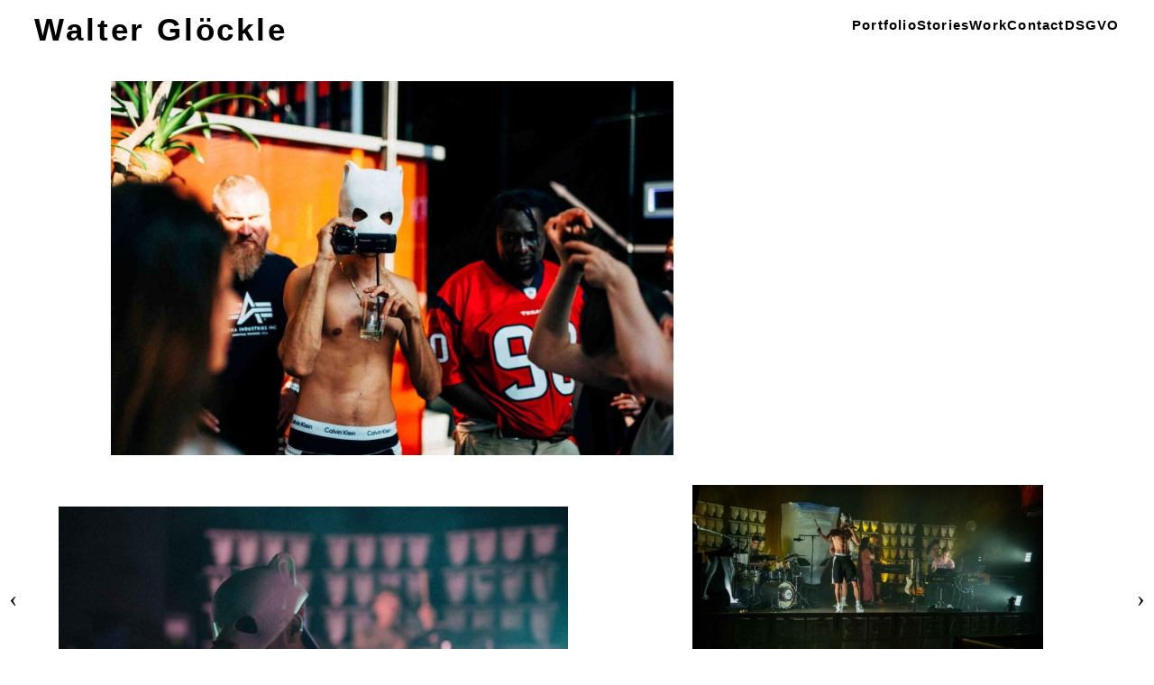

--- FILE ---
content_type: text/html; charset=UTF-8
request_url: https://www.walter-gloeckle.de/cro-2018/
body_size: 199722
content:
<!DOCTYPE html>
<html lang="de">
<head>
<meta charset="UTF-8">
<meta name="viewport" content="width=device-width, initial-scale=1.0, minimum-scale=1.0, maximum-scale=5.0, user-scalable=yes">

<title>Walter Glöckle — Cro 2018</title>
<meta name='robots' content='max-image-preview:large' />
	<style>img:is([sizes="auto" i], [sizes^="auto," i]) { contain-intrinsic-size: 3000px 1500px }</style>
	<link rel='stylesheet' id='frontend-style-css' href='https://www.walter-gloeckle.de/wp-content/themes/lay/frontend/assets/css/frontend.style.css?ver=7.1.3' type='text/css' media='all' />
<style id='frontend-style-inline-css' type='text/css'>
/* essential styles that need to be in head */
		html{
			overflow-y: scroll;
			/* needs to be min-height: 100% instead of height: 100%. doing height: 100% can cause a bug when doing scroll in jQuery for html,body  */
			min-height: 100%;
			/* prevent anchor font size from changing when rotating iphone to landscape mode */
			/* also: https://stackoverflow.com/questions/49589861/is-there-a-non-hacky-way-to-prevent-pinch-zoom-on-ios-11-3-safari */
			-webkit-text-size-adjust: none;
			/* prevent overflow while loading */
			overflow-x: hidden!important;
		}
		body{
			background-color: white;
			transition: background-color 300ms ease;
			min-height: 100%;
			margin: 0;
			width: 100%;
		}
		/* lay image opacity css */
		#search-results-region img.setsizes{opacity: 0;}#search-results-region img.lay-gif{opacity: 0;}#search-results-region img.lay-image-original{opacity: 0;}#search-results-region img.carousel-img{opacity: 0;}#search-results-region video.video-lazyload{opacity: 0;}#search-results-region img.setsizes.loaded{opacity: 1;}#search-results-region img.loaded-error{opacity: 1;}#search-results-region img.lay-gif.loaded{opacity: 1;}#search-results-region img.lay-image-original.loaded{opacity: 1;}#search-results-region img.carousel-img.loaded{opacity: 1;}#search-results-region video.loaded{opacity: 1;}.col img.setsizes{opacity: 0;}.col img.lay-gif{opacity: 0;}.col img.lay-image-original{opacity: 0;}.col img.carousel-img{opacity: 0;}.col video.video-lazyload{opacity: 0;}.col img.setsizes.loaded{opacity: 1;}.col img.loaded-error{opacity: 1;}.col img.lay-gif.loaded{opacity: 1;}.col img.lay-image-original.loaded{opacity: 1;}.col img.carousel-img.loaded{opacity: 1;}.col video.loaded{opacity: 1;}.project-arrow img.setsizes{opacity: 0;}.project-arrow img.lay-gif{opacity: 0;}.project-arrow img.lay-image-original{opacity: 0;}.project-arrow img.carousel-img{opacity: 0;}.project-arrow video.video-lazyload{opacity: 0;}.project-arrow img.setsizes.loaded{opacity: 1;}.project-arrow img.loaded-error{opacity: 1;}.project-arrow img.lay-gif.loaded{opacity: 1;}.project-arrow img.lay-image-original.loaded{opacity: 1;}.project-arrow img.carousel-img.loaded{opacity: 1;}.project-arrow video.loaded{opacity: 1;}.background-image img.setsizes{opacity: 0;}.background-image img.lay-gif{opacity: 0;}.background-image img.lay-image-original{opacity: 0;}.background-image img.carousel-img{opacity: 0;}.background-image video.video-lazyload{opacity: 0;}.background-image img.setsizes.loaded{opacity: 1;}.background-image img.loaded-error{opacity: 1;}.background-image img.lay-gif.loaded{opacity: 1;}.background-image img.lay-image-original.loaded{opacity: 1;}.background-image img.carousel-img.loaded{opacity: 1;}.background-image video.loaded{opacity: 1;}.background-video img.setsizes{opacity: 0;}.background-video img.lay-gif{opacity: 0;}.background-video img.lay-image-original{opacity: 0;}.background-video img.carousel-img{opacity: 0;}.background-video video.video-lazyload{opacity: 0;}.background-video img.setsizes.loaded{opacity: 1;}.background-video img.loaded-error{opacity: 1;}.background-video img.lay-gif.loaded{opacity: 1;}.background-video img.lay-image-original.loaded{opacity: 1;}.background-video img.carousel-img.loaded{opacity: 1;}.background-video video.loaded{opacity: 1;}
		/* lay media query styles */
		@media (min-width: 601px){
			
.column-wrap._100vh,
.column-wrap.rowcustomheight {
  display: flex;
}

#custom-phone-grid {
  display: none;
}

#footer-custom-phone-grid {
  display: none;
}

.cover-region-phone,
.cover-region-placeholder-phone {
  display: none;
}

.column-wrap._100vh,
.column-wrap.rowcustomheight {
  display: flex;
}

.sitetitle.txt .sitetitle-txt-inner {
  margin-top: 0;
  margin-bottom: 0;
}

.row._100vh,
.row._100vh.empty {
  min-height: 100vh;
  min-height: 100svh;
}
.row._100vh .row-inner,
.row._100vh .column-wrap,
.row._100vh.empty .row-inner,
.row._100vh.empty .column-wrap {
  min-height: 100vh;
  min-height: 100svh;
}

nav.laynav li {
  display: inline-block;
}

nav.laynav {
  white-space: nowrap;
}

.lay-mobile-icons-wrap {
  display: none;
  white-space: nowrap;
}

.mobile-title {
  display: none;
}

.navbar {
  position: fixed;
  z-index: 10;
  width: 100%;
  transform: translateZ(0);
}

nav.mobile-nav {
  display: none;
}

.sitetitle.txt .sitetitle-txt-inner span,
nav.laynav span {
  text-decoration-style: underline;
}

.col.align-top {
  align-self: start;
}

.col.align-onethird {
  align-self: start;
}

.col.align-middle {
  align-self: center;
}

.col.align-twothirds {
  align-self: end;
}

.col.align-bottom {
  align-self: end;
}

.cover-region {
  position: fixed;
  z-index: 1;
  top: 0;
  left: 0;
  width: 100%;
  height: 100vh;
  will-change: transform;
}

.lay-sitewide-background-video-mobile {
  display: none;
}

.cover-down-arrow-desktop {
  display: block;
}

.cover-down-arrow-phone {
  display: none;
}

.col.type-vl.absolute-position {
  position: absolute !important;
  margin-left: 0 !important;
  z-index: 1;
}

/* 

100VH rows 

*/
.column-wrap._100vh > .col.absolute-position:not(.lay-sticky) {
  position: absolute !important;
  margin-left: 0 !important;
}

.column-wrap._100vh > .col.absolute-position.align-top:not(.lay-sticky) {
  top: 0;
}

.column-wrap._100vh > .col.absolute-position.align-bottom:not(.lay-sticky) {
  bottom: 0;
}

._100vh:not(.stack-element) > .type-html {
  position: absolute !important;
  margin-left: 0 !important;
  z-index: 1;
}

._100vh:not(.stack-element) > .type-html.align-top {
  top: 0;
}

._100vh:not(.stack-element) > .type-html.align-middle {
  top: 50%;
  transform: translateY(-50%);
}

._100vh:not(.stack-element) > .type-html.align-bottom {
  bottom: 0;
}

/* 

CUSTOM ROW HEIGHT 

*/
.column-wrap.rowcustomheight > .col.absolute-position:not(.lay-sticky) {
  position: absolute !important;
  margin-left: 0 !important;
  z-index: 1;
}

.rowcustomheight:not(.stack-element) > .type-html {
  position: absolute !important;
  margin-left: 0 !important;
  z-index: 1;
}

.rowcustomheight:not(.stack-element) > .type-html.align-top {
  top: 0;
}

.rowcustomheight:not(.stack-element) > .type-html.align-middle {
  top: 50%;
  transform: translateY(-50%);
}

.rowcustomheight:not(.stack-element) > .type-html.align-bottom {
  bottom: 0;
}

.lay-slide-from-top {
  top: 0;
  left: 0;
  right: 0;
  transform: translateY(-100.1%);
}

.lay-slide-from-top {
  transition: transform 300ms cubic-bezier(0.52, 0.16, 0.24, 1);
}

.lay-slide-from-left {
  top: 0;
  left: 0;
  bottom: 0;
  transform: translateX(-100.1%);
}

.lay-slide-from-left {
  transition: transform 300ms cubic-bezier(0.52, 0.16, 0.24, 1);
}

.lay-slide-from-right {
  top: 0;
  right: 0;
  transform: translateX(100.1%);
}

.lay-slide-from-right {
  transition: transform 300ms cubic-bezier(0.52, 0.16, 0.24, 1);
}

.lay-slide-from-bottom {
  left: 0;
  right: 0;
  bottom: 0;
  transform: translateY(100.1%);
}

.lay-slide-from-bottom {
  transition: transform 300ms cubic-bezier(0.52, 0.16, 0.24, 1);
}

.lay-fade {
  opacity: 0;
  top: 0;
  left: 0;
  right: 0;
  transform: translateY(-100.1%);
}

.lay-none {
  transform: translate(0, 0);
  top: 0;
  left: 0;
  display: none;
}

.lay-show-overlay.lay-slide-from-top {
  transform: translateY(0);
}

.lay-show-overlay.lay-slide-from-left {
  transform: translateX(0);
}

.lay-show-overlay.lay-slide-from-right {
  transform: translateX(0);
}

.lay-show-overlay.lay-slide-from-bottom {
  transform: translateY(0);
}

.lay-show-overlay.lay-fade {
  transform: translateY(0);
  animation: 350ms forwards overlayfadein;
  opacity: 1;
}

.lay-show-overlay.lay-fadeout {
  animation: 350ms forwards overlayfadeout;
}

.lay-show-overlay.lay-none {
  display: block;
}

@keyframes overlayfadein {
  0% {
    opacity: 0;
  }
  100% {
    opacity: 1;
  }
}
@keyframes overlayfadeout {
  0% {
    opacity: 1;
  }
  100% {
    opacity: 0;
  }
}
nav.laynav {
  z-index: 20;
  line-height: 1;
}
nav.laynav .span-wrap {
  display: inline-block;
}
nav.laynav ul {
  list-style-type: none;
  margin: 0;
  padding: 0;
  font-size: 0;
  display: flex;
}
nav.laynav a {
  text-decoration: none;
}
nav.laynav li {
  vertical-align: top;
}
nav.laynav li:last-child {
  margin-right: 0 !important;
  margin-bottom: 0 !important;
}

			
		}
		@media (max-width: 600px){
			
.hascustomphonegrid #grid {
  display: none;
}
.hascustomphonegrid .column-wrap._100vh,
.hascustomphonegrid .column-wrap.rowcustomheight {
  display: flex;
}

.hascustomphonegrid .cover-region-desktop {
  display: none;
}
.hascustomphonegrid .cover-region-placeholder-desktop {
  display: none;
}

.nocustomphonegrid .type-vl {
  display: none;
}

.footer-hascustomphonegrid #footer {
  display: none;
}

.tagline {
  display: none;
}

body {
  box-sizing: border-box;
}

.fp-section.row._100vh,
.fp-section.row._100vh.empty {
  min-height: 0;
}
.fp-section.row._100vh .row-inner,
.fp-section.row._100vh.empty .row-inner {
  min-height: 0 !important;
}

.lay-content.nocustomphonegrid #grid .col.lay-sticky,
.lay-content.footer-nocustomphonegrid #footer .col.lay-sticky,
.lay-content .cover-region-desktop .col.lay-sticky {
  position: relative !important;
  top: auto !important;
}

.lay-content.nocustomphonegrid #grid .col:not(.below, .in-view),
.lay-content.footer-nocustomphonegrid #footer .col:not(.below, .in-view),
.lay-content .cover-region-desktop .col:not(.below, .in-view) {
  transform: translate3d(0, 0, 0) !important;
}

.lay-content.nocustomphonegrid #grid .col,
.lay-content.footer-nocustomphonegrid #footer .col,
.lay-content .cover-region-desktop .col {
  width: 100%;
}

html.flexbox .lay-content .row._100vh.row-col-amt-2.absolute-positioning-vertically-in-apl .col.align-top,
html.flexbox .lay-content .row.rowcustomheight.row-col-amt-2.absolute-positioning-vertically-in-apl .col.align-top,
html.flexbox .lay-content .row._100vh.row-col-amt-3.absolute-positioning-vertically-in-apl .col.align-top,
html.flexbox .lay-content .row.rowcustomheight.row-col-amt-3.absolute-positioning-vertically-in-apl .col.align-top {
  top: 0;
  position: absolute;
  margin-bottom: 0;
}
html.flexbox .lay-content .row._100vh.row-col-amt-2.absolute-positioning-vertically-in-apl .col.align-middle,
html.flexbox .lay-content .row.rowcustomheight.row-col-amt-2.absolute-positioning-vertically-in-apl .col.align-middle,
html.flexbox .lay-content .row._100vh.row-col-amt-3.absolute-positioning-vertically-in-apl .col.align-middle,
html.flexbox .lay-content .row.rowcustomheight.row-col-amt-3.absolute-positioning-vertically-in-apl .col.align-middle {
  top: 50%;
  transform: translate(0, -50%) !important;
  position: absolute;
  margin-bottom: 0;
}
html.flexbox .lay-content .row._100vh.row-col-amt-2.absolute-positioning-vertically-in-apl .col.align-bottom,
html.flexbox .lay-content .row.rowcustomheight.row-col-amt-2.absolute-positioning-vertically-in-apl .col.align-bottom,
html.flexbox .lay-content .row._100vh.row-col-amt-3.absolute-positioning-vertically-in-apl .col.align-bottom,
html.flexbox .lay-content .row.rowcustomheight.row-col-amt-3.absolute-positioning-vertically-in-apl .col.align-bottom {
  bottom: 0;
  position: absolute;
  margin-bottom: 0;
}

html.flexbox .lay-content .row._100vh.one-col-row .column-wrap,
html.flexbox .lay-content .row.rowcustomheight.one-col-row .column-wrap {
  display: flex;
}
html.flexbox .lay-content .row._100vh.one-col-row .col.align-top,
html.flexbox .lay-content .row.rowcustomheight.one-col-row .col.align-top {
  align-self: start;
  margin-bottom: 0;
}
html.flexbox .lay-content .row._100vh.one-col-row .col.align-middle,
html.flexbox .lay-content .row.rowcustomheight.one-col-row .col.align-middle {
  align-self: center;
  margin-bottom: 0;
}
html.flexbox .lay-content .row._100vh.one-col-row .col.align-bottom,
html.flexbox .lay-content .row.rowcustomheight.one-col-row .col.align-bottom {
  align-self: end;
  margin-bottom: 0;
}

.lay-content .row {
  box-sizing: border-box;
  display: block;
}

.lay-content .row:last-child .col:last-child {
  margin-bottom: 0 !important;
}

html.flexbox #custom-phone-grid .column-wrap._100vh,
html.flexbox #custom-phone-grid .column-wrap.rowcustomheight,
html.flexbox .cover-region-phone .column-wrap._100vh,
html.flexbox .cover-region-phone .column-wrap.rowcustomheight,
html.flexbox #footer-custom-phone-grid .column-wrap._100vh,
html.flexbox #footer-custom-phone-grid .column-wrap.rowcustomheight {
  display: flex;
}
html.flexbox #custom-phone-grid .col.align-top,
html.flexbox .cover-region-phone .col.align-top,
html.flexbox #footer-custom-phone-grid .col.align-top {
  align-self: start;
}
html.flexbox #custom-phone-grid .col.align-middle,
html.flexbox .cover-region-phone .col.align-middle,
html.flexbox #footer-custom-phone-grid .col.align-middle {
  align-self: center;
}
html.flexbox #custom-phone-grid .col.align-bottom,
html.flexbox .cover-region-phone .col.align-bottom,
html.flexbox #footer-custom-phone-grid .col.align-bottom {
  align-self: end;
}

.row-inner {
  box-sizing: border-box;
}

.title a,
.title {
  opacity: 1;
}

.sitetitle {
  display: none;
}

.navbar {
  display: block;
  top: 0;
  left: 0;
  bottom: auto;
  right: auto;
  width: 100%;
  z-index: 30;
  border-bottom-style: solid;
  border-bottom-width: 1px;
}

.mobile-title.image {
  font-size: 0;
}

.mobile-title.text {
  line-height: 1;
  display: inline-flex;
}
.mobile-title.text > span {
  align-self: center;
}

.mobile-title {
  z-index: 31;
  display: inline-block;
  box-sizing: border-box;
}
.mobile-title img {
  box-sizing: border-box;
  height: 100%;
}

nav.primary,
nav.second_menu,
nav.third_menu,
nav.fourth_menu {
  display: none;
}

body.mobile-menu-style_desktop_menu .burger-wrap,
body.mobile-menu-style_desktop_menu .mobile-menu-close-custom {
  display: none;
}
body.mobile-menu-style_desktop_menu nav.mobile-nav {
  z-index: 35;
  line-height: 1;
  white-space: nowrap;
}
body.mobile-menu-style_desktop_menu nav.mobile-nav li {
  vertical-align: top;
}
body.mobile-menu-style_desktop_menu nav.mobile-nav li:last-child {
  margin-right: 0 !important;
  margin-bottom: 0 !important;
}
body.mobile-menu-style_desktop_menu nav.mobile-nav ul {
  list-style-type: none;
  margin: 0;
  padding: 0;
  font-size: 0;
}
body.mobile-menu-style_desktop_menu nav.mobile-nav a {
  text-decoration: none;
}
body.mobile-menu-style_desktop_menu nav.mobile-nav span {
  border-bottom-style: solid;
  border-bottom-width: 0;
}

.html5video .html5video-customplayicon {
  max-width: 100px;
}

.cover-enabled-on-phone .cover-region {
  position: fixed;
  z-index: 1;
  top: 0;
  left: 0;
  width: 100%;
  min-height: 100vh;
  will-change: transform;
}

.cover-disabled-on-phone .cover-region-placeholder {
  display: none;
}

.lay-sitewide-background-video {
  display: none;
}

.cover-down-arrow-desktop {
  display: none;
}

.cover-down-arrow-phone {
  display: block;
}

.lay-content.nocustomphonegrid #grid .row.only-marquee-row {
  padding-left: 0;
  padding-right: 0;
}

.col.absolute-position.type-vl {
  position: absolute;
  margin-left: 0 !important;
  z-index: 1;
}

.hascustomphonegrid .column-wrap._100vh > .col.absolute-position:not(.lay-sticky) {
  position: absolute !important;
  margin-left: 0 !important;
  z-index: 1;
}
.hascustomphonegrid .column-wrap._100vh > .col.absolute-position.align-top:not(.lay-sticky) {
  top: 0;
}
.hascustomphonegrid .column-wrap._100vh > .col.absolute-position.align-bottom:not(.lay-sticky) {
  bottom: 0;
}

.hascustomphonegrid .column-wrap.rowcustomheight > .col.absolute-position:not(.lay-sticky) {
  position: absolute !important;
  margin-left: 0 !important;
  z-index: 1;
}
.hascustomphonegrid .column-wrap.rowcustomheight > .col.absolute-position.align-top:not(.lay-sticky) {
  top: 0;
}
.hascustomphonegrid .column-wrap.rowcustomheight > .col.absolute-position.align-bottom:not(.lay-sticky) {
  bottom: 0;
}

body.mobile-menu-style_1.mobile-menu-has-animation.mobile-menu-animation-possible.animate-mobile-menu nav.mobile-nav {
  transition: transform 300ms cubic-bezier(0.52, 0.16, 0.24, 1);
}

body.mobile-menu-style_1 nav.mobile-nav::-webkit-scrollbar {
  display: none;
}
body.mobile-menu-style_1 nav.mobile-nav {
  transform: translateY(-99999px);
  overflow-y: scroll;
  -webkit-overflow-scrolling: touch;
  white-space: normal;
  width: 100%;
  top: 0;
  left: 0;
  bottom: auto;
}
body.mobile-menu-style_1 nav.mobile-nav .current-menu-item {
  opacity: 1;
}
body.mobile-menu-style_1 nav.mobile-nav li {
  display: block;
  margin-right: 0;
  margin-bottom: 0;
  padding: 0;
}
body.mobile-menu-style_1 nav.mobile-nav li a {
  display: block;
  opacity: 1;
  border-bottom-style: solid;
  border-bottom-width: 1px;
  transition: background-color 200ms ease;
  margin: 0;
}
body.mobile-menu-style_1 nav.mobile-nav li a:hover {
  opacity: 1;
}
body.mobile-menu-style_1 nav.mobile-nav li a .span-wrap {
  border-bottom: none;
}
body.mobile-menu-style_1 nav.mobile-nav li a:hover .span-wrap {
  border-bottom: none;
}

body.mobile-menu-style_2.mobile-menu-has-animation.mobile-menu-animation-possible nav.mobile-nav {
  transition: transform 500ms cubic-bezier(0.52, 0.16, 0.24, 1);
}

body.mobile-menu-style_2 .laynav .burger-wrap {
  position: absolute;
  right: 0;
  top: 0;
}
body.mobile-menu-style_2 nav.mobile-nav.active {
  transform: translateX(0);
}
body.mobile-menu-style_2 nav.mobile-nav::-webkit-scrollbar {
  display: none;
}
body.mobile-menu-style_2 nav.mobile-nav {
  box-sizing: border-box;
  z-index: 35;
  top: 0;
  height: 100vh;
  overflow-y: scroll;
  -webkit-overflow-scrolling: touch;
  white-space: normal;
  width: 100%;
  transform: translateX(100%);
}
body.mobile-menu-style_2 nav.mobile-nav li a {
  display: block;
  margin: 0;
  box-sizing: border-box;
  width: 100%;
}

body.mobile-menu-style_3.mobile-menu-has-animation.mobile-menu-animation-possible .mobile-nav ul {
  opacity: 0;
  transition: opacity 300ms cubic-bezier(0.52, 0.16, 0.24, 1) 200ms;
}

body.mobile-menu-style_3.mobile-menu-has-animation.mobile-menu-animation-possible.mobile-menu-open .mobile-nav ul {
  opacity: 1;
}

body.mobile-menu-style_3.mobile-menu-has-animation.mobile-menu-animation-possible nav.mobile-nav {
  transition: height 500ms cubic-bezier(0.52, 0.16, 0.24, 1);
}

body.mobile-menu-style_3 nav.mobile-nav.active {
  transform: translateX(0);
}
body.mobile-menu-style_3 nav.mobile-nav::-webkit-scrollbar {
  display: none;
}
body.mobile-menu-style_3 nav.mobile-nav {
  width: 100%;
  height: 0;
  box-sizing: border-box;
  z-index: 33;
  overflow-y: scroll;
  -webkit-overflow-scrolling: touch;
  white-space: normal;
  width: 100%;
}
body.mobile-menu-style_3 nav.mobile-nav li a {
  display: block;
  margin: 0;
  box-sizing: border-box;
  width: 100%;
}

/**
 * Toggle Switch Globals
 *
 * All switches should take on the class `c-hamburger` as well as their
 * variant that will give them unique properties. This class is an overview
 * class that acts as a reset for all versions of the icon.
 */
.mobile-menu-style_1 .burger-wrap,
.mobile-menu-style_3 .burger-wrap {
  z-index: 33;
}

.lay-mobile-icons-wrap {
  z-index: 33;
  top: 0;
  right: 0;
  vertical-align: top;
}

.burger-wrap {
  padding-left: 10px;
  font-size: 0;
  box-sizing: border-box;
  display: inline-block;
  cursor: pointer;
  vertical-align: top;
}

.burger-inner {
  position: relative;
}

.burger-default {
  border-radius: 0;
  overflow: hidden;
  margin: 0;
  padding: 0;
  width: 25px;
  height: 20px;
  font-size: 0;
  -webkit-appearance: none;
  -moz-appearance: none;
  appearance: none;
  box-shadow: none;
  border-radius: none;
  border: none;
  cursor: pointer;
  background-color: transparent;
}

.burger-default:focus {
  outline: none;
}

.burger-default span {
  display: block;
  position: absolute;
  left: 0;
  right: 0;
  background-color: #000;
}

.default .burger-default span {
  height: 2px;
  top: 9px;
}
.default .burger-default span::before,
.default .burger-default span::after {
  height: 2px;
}
.default .burger-default span::before {
  top: -8px;
}
.default .burger-default span::after {
  bottom: -8px;
}

.default_thin .burger-default span {
  height: 1px;
  top: 9px;
}
.default_thin .burger-default span::before,
.default_thin .burger-default span::after {
  height: 1px;
}
.default_thin .burger-default span::before {
  top: -7px;
}
.default_thin .burger-default span::after {
  bottom: -7px;
}

.burger-default span::before,
.burger-default span::after {
  position: absolute;
  display: block;
  left: 0;
  width: 100%;
  background-color: #000;
  content: "";
}

/**
 * Style 2
 *
 * Hamburger to "x" (htx). Takes on a hamburger shape, bars slide
 * down to center and transform into an "x".
 */
.burger-has-animation .burger-default {
  transition: background 0.2s;
}
.burger-has-animation .burger-default span {
  transition: background-color 0.2s 0s;
}
.burger-has-animation .burger-default span::before,
.burger-has-animation .burger-default span::after {
  transition-timing-function: cubic-bezier(0.04, 0.04, 0.12, 0.96);
  transition-duration: 0.2s, 0.2s;
  transition-delay: 0.2s, 0s;
}
.burger-has-animation .burger-default span::before {
  transition-property: top, transform;
  -webkit-transition-property: top, -webkit-transform;
}
.burger-has-animation .burger-default span::after {
  transition-property: bottom, transform;
  -webkit-transition-property: bottom, -webkit-transform;
}
.burger-has-animation .burger-default.active span::before,
.burger-has-animation .burger-default.active span::after {
  transition-delay: 0s, 0.2s;
}

/* active state, i.e. menu open */
.burger-default.active span {
  background-color: transparent !important;
}

.burger-default.active span::before {
  transform: rotate(45deg);
  top: 0;
}

.burger-default.active span::after {
  transform: rotate(-45deg);
  bottom: 0;
}

.mobile-menu-icon {
  z-index: 31;
}

.mobile-menu-icon {
  cursor: pointer;
}

.burger-custom-wrap-close {
  display: none;
}

body.mobile-menu-style_2 .mobile-nav .burger-custom-wrap-close {
  display: inline-block;
}
body.mobile-menu-style_2 .burger-custom-wrap-open {
  display: inline-block;
}

body.mobile-menu-open.mobile-menu-style_3 .burger-custom-wrap-close,
body.mobile-menu-open.mobile-menu-style_1 .burger-custom-wrap-close {
  display: inline-block;
}
body.mobile-menu-open.mobile-menu-style_3 .burger-custom-wrap-open,
body.mobile-menu-open.mobile-menu-style_1 .burger-custom-wrap-open {
  display: none;
}

/**
 * Toggle Switch Globals
 *
 * All switches should take on the class `c-hamburger` as well as their
 * variant that will give them unique properties. This class is an overview
 * class that acts as a reset for all versions of the icon.
 */
body.mobile_menu_bar_not_hidden .lay-mobile-icons-wrap.contains-cart-icon .burger-wrap-new {
  padding-top: 6px;
}

.burger-wrap-new.burger-wrap {
  padding-left: 5px;
  padding-right: 5px;
}

.lay-mobile-icons-wrap.contains-cart-icon.custom-burger .lay-cart-icon-wrap {
  padding-top: 0;
}

.burger-new {
  border-radius: 0;
  overflow: hidden;
  margin: 0;
  padding: 0;
  width: 30px;
  height: 30px;
  font-size: 0;
  -webkit-appearance: none;
  -moz-appearance: none;
  appearance: none;
  box-shadow: none;
  border-radius: none;
  border: none;
  cursor: pointer;
  background-color: transparent;
}

.burger-new:focus {
  outline: none;
}

.burger-new .bread-top,
.burger-new .bread-bottom {
  transform: none;
  z-index: 4;
  position: absolute;
  z-index: 3;
  top: 0;
  left: 0;
  width: 30px;
  height: 30px;
}

.burger-has-animation .bread-top,
.burger-has-animation .bread-bottom {
  transition: transform 0.1806s cubic-bezier(0.04, 0.04, 0.12, 0.96);
}
.burger-has-animation .bread-crust-bottom,
.burger-has-animation .bread-crust-top {
  transition: transform 0.1596s cubic-bezier(0.52, 0.16, 0.52, 0.84) 0.1008s;
}
.burger-has-animation .burger-new.active .bread-top,
.burger-has-animation .burger-new.active .bread-bottom {
  transition: transform 0.3192s cubic-bezier(0.04, 0.04, 0.12, 0.96) 0.1008s;
}
.burger-has-animation .burger-new.active .bread-crust-bottom,
.burger-has-animation .burger-new.active .bread-crust-top {
  transition: transform 0.1806s cubic-bezier(0.04, 0.04, 0.12, 0.96);
}

.burger-new .bread-crust-top,
.burger-new .bread-crust-bottom {
  display: block;
  width: 17px;
  height: 1px;
  background: #000;
  position: absolute;
  left: 7px;
  z-index: 1;
}

.bread-crust-top {
  top: 14px;
  transform: translateY(-3px);
}

.bread-crust-bottom {
  bottom: 14px;
  transform: translateY(3px);
}

.burger-new.active .bread-top {
  transform: rotate(45deg);
}
.burger-new.active .bread-crust-bottom {
  transform: none;
}
.burger-new.active .bread-bottom {
  transform: rotate(-45deg);
}
.burger-new.active .bread-crust-top {
  transform: none;
}

.cover-disabled-on-phone .cover-region-desktop._100vh._100vh-not-set-by-user {
  min-height: 0 !important;
}
.cover-disabled-on-phone .cover-region-desktop._100vh._100vh-not-set-by-user .cover-inner._100vh {
  min-height: 0 !important;
}
.cover-disabled-on-phone .cover-region-desktop._100vh._100vh-not-set-by-user .row._100vh {
  min-height: 0 !important;
}
.cover-disabled-on-phone .cover-region-desktop._100vh._100vh-not-set-by-user .row-inner._100vh {
  min-height: 0 !important;
}
.cover-disabled-on-phone .cover-region-desktop._100vh._100vh-not-set-by-user .column-wrap._100vh {
  min-height: 0 !important;
}

.lay-thumbnailgrid-tagfilter.mobile-one-line {
  white-space: nowrap;
  overflow-x: scroll;
  box-sizing: border-box;
  -webkit-overflow-scrolling: touch;
}

.lay-thumbnailgrid-tagfilter::-webkit-scrollbar {
  display: none;
}

.lay-thumbnailgrid-filter.mobile-one-line {
  white-space: nowrap;
  overflow-x: scroll;
  box-sizing: border-box;
  -webkit-overflow-scrolling: touch;
}

.lay-thumbnailgrid-filter::-webkit-scrollbar {
  display: none;
}

.lay-thumbnailgrid-tagfilter.mobile-one-line .tag-bubble:first-child {
  margin-left: 0 !important;
}
.lay-thumbnailgrid-tagfilter.mobile-one-line .tag-bubble:last-child {
  margin-right: 0 !important;
}

.lay-phone-slide-from-top {
  top: 0;
  left: 0;
  right: 0;
  transform: translateY(-100.1%);
}

.lay-phone-slide-from-top {
  transition: transform 300ms cubic-bezier(0.52, 0.16, 0.24, 1);
}

.lay-phone-slide-from-left {
  top: 0;
  left: 0;
  bottom: 0;
  transform: translateX(-100.1%);
}

.lay-phone-slide-from-left {
  transition: transform 300ms cubic-bezier(0.52, 0.16, 0.24, 1);
}

.lay-phone-slide-from-right {
  top: 0;
  right: 0;
  transition: transform 300ms cubic-bezier(0.52, 0.16, 0.24, 1);
  transform: translateX(100%);
}

.lay-phone-slide-from-right {
  transition: transform 300ms cubic-bezier(0.52, 0.16, 0.24, 1);
}

.lay-phone-slide-from-bottom {
  left: 0;
  right: 0;
  bottom: 0;
  transform: translateY(100.1%);
}

.lay-phone-slide-from-bottom {
  transition: transform 300ms cubic-bezier(0.52, 0.16, 0.24, 1);
}

.lay-phone-fade {
  opacity: 0;
  top: 0;
  left: 0;
  right: 0;
  transform: translateY(-100.1%);
}

.lay-phone-none {
  transform: translate(0, 0);
  top: 0;
  left: 0;
  display: none;
}

.lay-show-overlay.lay-phone-slide-from-top {
  transform: translateY(0);
}

.lay-show-overlay.lay-phone-slide-from-left {
  transform: translateX(0);
}

.lay-show-overlay.lay-phone-slide-from-right {
  transform: translateX(0);
}

.lay-show-overlay.lay-phone-slide-from-bottom {
  transform: translateY(0);
}

.lay-show-overlay.lay-phone-fade {
  transform: translateY(0);
  animation: 350ms forwards overlayfadein;
  opacity: 1;
}

.lay-show-overlay.lay-fadeout {
  animation: 350ms forwards overlayfadeout;
}

.lay-show-overlay.lay-phone-none {
  display: block;
}

@keyframes overlayfadein {
  0% {
    opacity: 0;
  }
  100% {
    opacity: 1;
  }
}
@keyframes overlayfadeout {
  0% {
    opacity: 1;
  }
  100% {
    opacity: 0;
  }
}
html.no-flexbox #footer-custom-phone-grid .col.align-bottom {
  vertical-align: bottom;
}

.mobile_sitetitle_fade_out_when_scrolling_down {
  transition: all ease-in-out 300ms;
}

.mobile_sitetitle_move_away_when_scrolling_down {
  transition: all ease-in-out 300ms;
}

.mobile_menu_fade_out_when_scrolling_down {
  transition: all ease-in-out 300ms;
}

.mobile_menu_move_away_when_scrolling_down {
  transition: all ease-in-out 300ms;
}

.mobile_menubar_move_away_when_scrolling_down {
  transition: all ease-in-out 300ms;
}

.mobile_menubar_fade_out_when_scrolling_down {
  transition: all ease-in-out 300ms;
}

.mobile_menuicons_fade_out_when_scrolling_down {
  transition: all ease-in-out 300ms;
}

.mobile_menuicons_move_away_when_scrolling_down {
  transition: all ease-in-out 300ms;
}

body.lay-hide-phone-menu .mobile_sitetitle_fade_out_when_scrolling_down {
  opacity: 0;
  pointer-events: none;
}
body.lay-hide-phone-menu .mobile_menu_fade_out_when_scrolling_down {
  opacity: 0;
  pointer-events: none;
}
body.lay-hide-phone-menu .mobile_menubar_move_away_when_scrolling_down {
  transform: translateY(-100%);
}
body.lay-hide-phone-menu .mobile_menubar_fade_out_when_scrolling_down {
  opacity: 0 !important;
  pointer-events: none;
}
body.lay-hide-phone-menu .mobile_menuicons_fade_out_when_scrolling_down {
  opacity: 0 !important;
  pointer-events: none;
}
body.lay-hide-phone-menu .mobile_menuicons_move_away_when_scrolling_down {
  transform: translateY(-100%);
}

nav.laynav {
  z-index: 20;
  line-height: 1;
}
nav.laynav .span-wrap {
  display: inline-block;
}
nav.laynav ul {
  list-style-type: none;
  margin: 0;
  padding: 0;
  font-size: 0;
}
nav.laynav a {
  text-decoration: none;
}
nav.laynav li {
  vertical-align: top;
}
nav.laynav li:last-child {
  margin-right: 0 !important;
  margin-bottom: 0 !important;
}

			
		}

					/* default text format "Default" */
					.lay-textformat-parent > *, ._Default, ._Default_no_spaces{
						font-family:tahoma,arial,helvetica,sans-serif;color:#000000;letter-spacing:0em;line-height:1;font-weight:700;text-transform:none;font-style:normal;text-decoration: none;padding: 0;text-indent:0em;border-bottom: none;text-align:left;
					}.lay-textformat-parent > *, ._Default, ._Default_no_spaces{
						font-family:tahoma,arial,helvetica,sans-serif;color:#000000;letter-spacing:0em;line-height:1;font-weight:700;text-transform:none;font-style:normal;text-decoration: none;padding: 0;text-indent:0em;border-bottom: none;text-align:left;
					}
					.lay-textformat-parent > *:last-child, ._Default:last-child{
						margin-bottom: 0;
					}
					@media (min-width: 601px){
						.lay-textformat-parent > *, ._Default{
							font-size:22px;margin:0px 0 20px 0;
						}
						._Default_no_spaces{
							font-size:22px;
						}
						.lay-textformat-parent > *:last-child, ._Default:last-child{
							margin-bottom: 0;
						}
					}
					@media (max-width: 600px){
						.lay-textformat-parent > *, ._Default{
							font-size:16px;margin:0px 0 20px 0;
						}
						._Default_no_spaces{
							font-size:16px;
						}
						.lay-textformat-parent > *:last-child, ._Default:last-child{
							margin-bottom: 0;
						}
					}
/* customizer css */
            .thumb .thumbnail-tags{opacity: 1;}.thumb .thumbnail-tags { margin-top:0px; }.thumb .thumbnail-tags { margin-bottom:0px; }.thumb .thumbnail-tags { text-align:left; }.thumb .thumbnail-tags { line-height:1; }.thumb .title, .thumb .thumbnail-tags{
                -webkit-transition: all 400ms ease-out;
                -moz-transition: all 400ms ease-out;
                transition: all 400ms ease-out;
            }.title{opacity: 1;}.title { font-weight:500; }.title { letter-spacing:0.1em; }.title { font-size:13px; }.title { color:#000000; }.title { font-family:tahoma,arial,helvetica,sans-serif; }.title { text-align:left; }.below-image .title { margin-top:5px; }.above-image .title { margin-bottom:5px; }.title { line-height:1; }.titlewrap-on-image{}.thumb .descr{
                -webkit-transition: all 400ms ease-out;
                -moz-transition: all 400ms ease-out;
                transition: all 400ms ease-out;
            }.thumb .descr{opacity: 1;}.thumb .descr { margin-top:0px; }.thumb .descr { margin-bottom:0px; }.thumb .ph{
                transition: -webkit-filter 400ms ease-out;
            }.project-arrow { color:#000; }.project-arrow { font-size:26px; }.project-arrow{opacity: 1;}.no-touchdevice .project-arrow:hover{opacity: 1;}.project-arrow.top { top:30px; }.project-arrow.bottom { bottom:30px; }.project-arrow.pa-prev { left:0.1px; }.project-arrow.pa-next { right:0.1px; }.no-touchdevice .project-arrow:hover { color:#000000; }.project-arrow { padding:10px; }nav.primary { font-family:tahoma,arial,helvetica,sans-serif; }nav.primary { font-weight:600; }nav.primary a { letter-spacing:0.08em; }body, .hascover #footer-region, .cover-content, .cover-region { background-color:#ffffff; }
        .sitetitle.txt .sitetitle-txt-inner span,
        nav.laynav a span{
            text-underline-offset: 3px;
        }.lay-textformat-parent a:not(.laybutton),
            .lay-link-parent a:not(.laybutton),
            a.projectlink .lay-textformat-parent>*:not(.laybutton),
            .lay-carousel-sink .single-caption-inner a:not(.laybutton),
            .lay-marquee p a:not(.laybutton), .link-in-text { color:#000000; }.lay-thumbnailgrid-filter .lay-filter-active { color:#000000; }.lay-thumbnailgrid-filter { margin-bottom:20px; }.lay-thumbnailgrid-filter-anchor{opacity: 0.5;}.lay-thumbnailgrid-filter-anchor.lay-filter-active{opacity: 1;}@media (hover) {.lay-thumbnailgrid-filter-anchor:hover{opacity: 1;}}.lay-thumbnailgrid-tagfilter { margin-bottom:20px; }.tag-bubble { background-color:#eeeeee; }.tag-bubble { border-radius:100px; }@media (hover:hover) {.tag-bubble:hover { background-color:#d0d0d0; }}.tag-bubble.lay-tag-active { background-color:#d0d0d0; }input#search-query, .suggest-item { font-family:tahoma,arial,helvetica,sans-serif; }.search-view { background-color:rgba(255,255,255,0.85); }input#search-query::selection { background:#f5f5f5; }.close-search { color:#000000; }input#search-query::placeholder { color:#ccc; }input#search-query { color:#000; }.suggest-item { color:#aaa; }@media (hover:hover) {.suggest-item:hover { color:#000; }}.search-view{ -webkit-backdrop-filter: saturate(180%) blur(10px);
            backdrop-filter: saturate(180%) blur(10px); }.laybutton1{
				font-family:tahoma,arial,helvetica,sans-serif;color:#000000;letter-spacing:0em;line-height:1;font-weight:700;text-transform:none;font-style:normal;text-decoration: none;
			}
			@media (min-width: 601px){
				.laybutton1{
					font-size:22px;
				}
			}
			@media (max-width: 600px){
				.laybutton1{
					font-size:16px;
				}
			}.laybutton1{
            color: #000;
            border-radius: 0px;
            background-color: #ffffff;
            border: 1px solid #000000;
            padding-left: 15px;
            padding-right: 15px;
            padding-top: 5px;
            padding-bottom: 5px;
            margin-left: 0px;
            margin-right: 0px;
            margin-top: 0px;
            margin-bottom: 0px;
            
        }.laybutton2{
				font-family:tahoma,arial,helvetica,sans-serif;color:#000000;letter-spacing:0em;line-height:1;font-weight:700;text-transform:none;font-style:normal;text-decoration: none;
			}
			@media (min-width: 601px){
				.laybutton2{
					font-size:22px;
				}
			}
			@media (max-width: 600px){
				.laybutton2{
					font-size:16px;
				}
			}.laybutton2{
            color: #000;
            border-radius: 100px;
            background-color: #ffffff;
            border: 1px solid #000000;
            padding-left: 20px;
            padding-right: 20px;
            padding-top: 5px;
            padding-bottom: 5px;
            margin-left: 0px;
            margin-right: 0px;
            margin-top: 0px;
            margin-bottom: 0px;
            
        }.laybutton3{
				font-family:tahoma,arial,helvetica,sans-serif;color:#000000;letter-spacing:0em;line-height:1;font-weight:700;text-transform:none;font-style:normal;text-decoration: none;
			}
			@media (min-width: 601px){
				.laybutton3{
					font-size:22px;
				}
			}
			@media (max-width: 600px){
				.laybutton3{
					font-size:16px;
				}
			}.laybutton3{
            color: #000;
            border-radius: 100px;
            background-color: #eeeeee;
            border: 0px solid #000000;
            padding-left: 20px;
            padding-right: 20px;
            padding-top: 5px;
            padding-bottom: 5px;
            margin-left: 0px;
            margin-right: 0px;
            margin-top: 0px;
            margin-bottom: 0px;
            
        }
            @media (min-width: 601px){.sitetitle-txt-inner { font-size:35px; }.sitetitle-txt-inner { font-weight:700; }.sitetitle-txt-inner { letter-spacing:0.08em; }.sitetitle-txt-inner { color:#000000; }.sitetitle-txt-inner { font-family:tahoma,arial,helvetica,sans-serif; }.sitetitle-txt-inner { text-align:left; }.sitetitle { top:15px; }.sitetitle { left:3%; }.sitetitle { right:5%; }.sitetitle { bottom:16px; }.sitetitle img { width:20vw; }.sitetitle{opacity: 1;}.sitetitle{bottom: auto; right: auto;}.sitetitle{position: fixed;}.sitetitle{display: inline-block;}.sitetitle.img { text-align:left; }.no-touchdevice .sitetitle.txt:hover .sitetitle-txt-inner span, .no-touchdevice .sitetitle:hover .tagline { color:#000000; }.no-touchdevice .sitetitle:hover{opacity: 1;}.no-touchdevice .sitetitle.txt:hover .sitetitle-txt-inner span{ 
                text-decoration: none;
            }.tagline { margin-top:5px; }.tagline{opacity: 1;}nav.primary{display: inline-block;}nav.primary a { color:#000000; }nav.primary li { font-size:15.1px; }nav.primary { text-align:left; }nav.primary { left:5%; }nav.primary { right:3%; }nav.primary { bottom:16px; }nav.primary ul {gap:47px;}nav.primary ul {flex-direction:row;;}nav.primary{position: fixed;}nav.primary a{opacity: 1;}nav.laynav.primary li{display: inline-block;}nav.primary { top:20px; }nav.primary{bottom: auto; left: auto;}nav.laynav .current-menu-item>a { color:#000000; }nav.laynav .current-menu-item>a { font-weight:500; }nav.laynav .current-menu-item>a span{
                    text-decoration: none;
                }nav.laynav .current-menu-item>a{opacity: 1;}nav.laynav .current_page_item>a { color:#000000; }nav.laynav .current_page_item>a { font-weight:500; }nav.laynav .current_page_item>a span{
                    text-decoration: none;
                }nav.laynav .current_page_item>a{opacity: 1;}nav.laynav .current-menu-parent>a { color:#000000; }nav.laynav .current-menu-parent>a { font-weight:500; }nav.laynav .current-menu-parent>a span{
                    text-decoration: none;
                }nav.laynav .current-menu-parent>a{opacity: 1;}nav.laynav .current-menu-ancestor>a { color:#000000; }nav.laynav .current-menu-ancestor>a { font-weight:500; }nav.laynav .current-menu-ancestor>a span{
                    text-decoration: none;
                }nav.laynav .current-menu-ancestor>a{opacity: 1;}nav.laynav .current-lang>a { color:#000000; }nav.laynav .current-lang>a { font-weight:500; }nav.laynav .current-lang>a span{
                    text-decoration: none;
                }nav.laynav .current-lang>a{opacity: 1;}.current-lang>a{opacity: 1;}.no-touchdevice nav.laynav a:hover { color:#000000; }.no-touchdevice nav.laynav a:hover span { text-decoration-color:#000000; }.no-touchdevice nav.laynav a:hover span { text-decoration-thickness:1px; }.no-touchdevice nav.laynav a:hover span{ 
                text-decoration-style: solid;
                text-decoration-line: underline;
             }.no-touchdevice nav.laynav a:hover{opacity: 1;}.laynav.desktop-nav.arrangement-horizontal .sub-menu{ left:-10px; padding:10px; }.laynav.desktop-nav.arrangement-vertical .sub-menu{ padding-left:10px; padding-right:10px; }.laynav.desktop-nav.arrangement-horizontal.submenu-type-vertical .menu-item-has-children .sub-menu li a{ padding-bottom: 4px; }.laynav.desktop-nav.arrangement-horizontal.submenu-type-horizontal .menu-item-has-children .sub-menu li{ margin-right: 4px; }.laynav.desktop-nav.arrangement-vertical .menu-item-has-children .sub-menu li{ margin-bottom: 4px; }.laynav.desktop-nav.arrangement-horizontal.show-submenu-on-hover.position-top .menu-item-has-children:hover { padding-bottom:0px; }.laynav.desktop-nav.arrangement-horizontal.show-submenu-on-click.position-top .menu-item-has-children.show-submenu-desktop { padding-bottom:0px; }.laynav.desktop-nav.arrangement-horizontal.show-submenu-on-always.position-top .menu-item-has-children { padding-bottom:0px; }.laynav.desktop-nav.arrangement-horizontal.show-submenu-on-hover.position-not-top .menu-item-has-children:hover { padding-top:0px; }.laynav.desktop-nav.arrangement-horizontal.show-submenu-on-click.position-not-top .menu-item-has-children.show-submenu-desktop { padding-top:0px; }.laynav.desktop-nav.arrangement-horizontal.show-submenu-on-always.position-not-top .menu-item-has-children { padding-top:0px; }.laynav.desktop-nav.arrangement-vertical .sub-menu { padding-top:0px; }.laynav.desktop-nav.arrangement-vertical .sub-menu { padding-bottom:0px; }.navbar{ top:0; bottom: auto; }.navbar { height:70px; }.navbar{display:block;}.navbar{
                -webkit-transition: transform 350ms ease;
                -moz-transition: transform 350ms ease;
                transition: transform 350ms ease;
            }nav.primary{
                -webkit-transition: transform 350ms ease;
                -moz-transition: transform 350ms ease;
                transition: transform 350ms ease;
            }.navbar { background-color:rgba(255,255,255,0.5); }.navbar { border-color:#cccccc; }.no-touchdevice .lay-textformat-parent a:not(.laybutton):hover,
            .no-touchdevice .lay-textformat-parent a:not(.laybutton):hover span,
            .no-touchdevice .lay-link-parent a:not(.laybutton):hover,
            .no-touchdevice .lay-link-parent a:not(.laybutton):hover span,
            .lay-textformat-parent a:not(.laybutton).hover,
            .lay-textformat-parent a:not(.laybutton).hover span,
            .no-touchdevice a.projectlink .lay-textformat-parent>*:not(.laybutton):hover,
            a.projectlink .lay-textformat-parent>*:not(.laybutton).hover,
            .no-touchdevice .lay-carousel-sink .single-caption-inner a:not(.laybutton):hover,
            .no-touchdevice .lay-marquee p a:not(.laybutton):hover,
            .no-touchdevice .link-in-text:hover,
            .link-in-text.hover { color:#000000; }.no-touchdevice .lay-textformat-parent a:not(.laybutton):hover,
            .no-touchdevice .lay-link-parent a:not(.laybutton):hover,
            .lay-textformat-parent a:not(.laybutton).hover,
            .no-touchdevice a.projectlink .lay-textformat-parent>*:not(.laybutton):hover,
            a.projectlink .lay-textformat-parent>*:not(.laybutton).hover,
            .no-touchdevice .lay-carousel-sink .single-caption-inner a:not(.laybutton):hover,
            .no-touchdevice .lay-marquee p a:not(.laybutton):hover,
            .no-touchdevice .link-in-text:hover,
            .no-touchdevice .link-in-text.hover,
            .no-touchdevice .pa-text:hover .pa-inner{
                text-decoration-thickness:1px;
                text-decoration-style: solid;
                text-decoration-line: underline;
             }.no-touchdevice .lay-link-parent a:not(.laybutton):hover,
            .no-touchdevice .lay-textformat-parent a:not(.laybutton):hover,
            .lay-textformat-parent a:not(.laybutton).hover,
            .no-touchdevice a.projectlink .lay-textformat-parent>*:not(.laybutton):hover,
            a.projectlink .lay-textformat-parent>*:not(.laybutton).hover,
            .no-touchdevice .lay-carousel-sink .single-caption-inner a:not(.laybutton):hover,
            .no-touchdevice .lay-marquee p a:not(.laybutton):hover,
            .no-touchdevice .link-in-text:hover,
            .no-touchdevice .link-in-text.hover,
            .no-touchdevice .pa-text:hover .pa-inner{opacity: 1;}.lay-thumbnailgrid-filter-anchor { margin-right:10px; }.tag-bubble { margin:10px; }.lay-thumbnailgrid-tagfilter { margin-left:-10px; }}
            @media (max-width: 600px){.project-arrow{display: none;}.lay-textformat-parent a:not(.laybutton).hover, .lay-textformat-parent a:not(.laybutton).hover span { color:#000000; }.lay-textformat-parent a:not(.laybutton).hover, .lay-link-parent a:not(.laybutton):hover{
                text-decoration-thickness:1px;
                text-decoration-style: solid;
                text-decoration-line: underline;
             }.lay-textformat-parent a:not(.laybutton).hover, .lay-link-parent a:not(.laybutton).hover{opacity: 1;}.mobile-one-line .lay-thumbnailgrid-filter-anchor { margin-right:10px; }.mobile-not-one-line .lay-thumbnailgrid-filter-anchor { margin:10px; }.mobile-one-line .tag-bubble { margin-right:10px; }.mobile-not-one-line .tag-bubble { margin:10px; }.lay-thumbnailgrid-tagfilter { margin-left:-10px; }.lay-content.nocustomphonegrid #grid .col, .lay-content.footer-nocustomphonegrid #footer .col { margin-bottom:5%; }.lay-content.nocustomphonegrid .cover-region .col { margin-bottom:5%; }.lay-content.nocustomphonegrid #grid .row.empty._100vh, .lay-content.footer-nocustomphonegrid #footer .row.empty._100vh { margin-bottom:5%; }.lay-content.nocustomphonegrid #grid .row.has-background, .lay-content.footer-nocustomphonegrid #footer .row.has-background { margin-bottom:5%; }.lay-content.nocustomphonegrid.hascover #grid { padding-top:5%; }.lay-content.nocustomphonegrid #grid .row, .lay-content.nocustomphonegrid .cover-region-desktop .row, .lay-content.footer-nocustomphonegrid #footer .row { padding-left:5vw; }.lay-content.nocustomphonegrid #grid .row, .lay-content.nocustomphonegrid .cover-region-desktop .row, .lay-content.footer-nocustomphonegrid #footer .row { padding-right:5vw; }.lay-content.nocustomphonegrid #grid .col.frame-overflow-both,
                .lay-content.nocustomphonegrid .cover-region-desktop .col.frame-overflow-both,
                .lay-content.footer-nocustomphonegrid #footer .col.frame-overflow-both{
                    width: calc( 100% + 5vw * 2 );
                    left: -5vw;
                }.lay-content.nocustomphonegrid #grid .col.frame-overflow-right,
                .lay-content.nocustomphonegrid .cover-region-desktop .col.frame-overflow-right,
                .lay-content.footer-nocustomphonegrid #footer .col.frame-overflow-right{
                    width: calc( 100% + 5vw );
                }.lay-content.nocustomphonegrid #grid .col.frame-overflow-left,
                .lay-content.nocustomphonegrid .cover-region-desktop .col.frame-overflow-left,
                .lay-content.footer-nocustomphonegrid #footer .col.frame-overflow-left{
                    width: calc( 100% + 5vw );
                    left: -5vw;
                }.lay-content.nocustomphonegrid #grid { padding-bottom:5vw; }.lay-content.nocustomphonegrid #grid { padding-top:5vw; }.nocustomphonegrid .cover-region .column-wrap { padding-top:5vw; }.lay-content.footer-nocustomphonegrid #footer { padding-bottom:5vw; }.lay-content.footer-nocustomphonegrid #footer { padding-top:5vw; }}
/* customizer css mobile menu */
            @media (max-width: 600px){nav.mobile-nav{position: fixed;}.navbar, .lay-mobile-icons-wrap{position: fixed;}.mobile-title.image img { height:30px; }.mobile-title.text { font-family:tahoma,arial,helvetica,sans-serif; }.mobile-title.text { font-size:16px; }.mobile-title.text { font-weight:700; }.mobile-title.text { color:#000000; }.mobile-title.text { letter-spacing:0em; }.mobile-title{position:fixed;}.mobile-title { top:12px; }.mobile-title { left:5%; }body.lay-hide-phone-menu .mobile_sitetitle_move_away_when_scrolling_down {
            transform: translateY(calc(-12px - 100% - 10px));
        }.navbar{
                text-align: left;
            }
            .mobile-title{
                text-align:left; padding: 0 44px 0 0;
            }.burger-wrap{padding-top:5px;}.lay-mobile-icons-wrap{padding-right:5px;}.laynav .burger-wrap{padding-right:2px;}.lay-cart-icon-wrap{padding-top:3px;}.lay-cart-icon-wrap{padding-left:5px;}.lay-cart-icon-wrap{height:32px;}.burger-wrap{height:30px;}.burger-custom{width:25px;}.mobile-menu-close-custom{width:25px;}body{padding-top:30px;}.cover-enabled-on-phone .cover-region{top:30px;}.cover-enabled-on-phone .cover-region .lay-imagehover-on-element{top:-30px;}
            html:not(.fp-enabled) body>.lay-content .row.first-row._100vh{
                min-height: calc(100vh - 30px)!important;
                min-height: calc(100svh - 30px)!important;
            }
            html:not(.fp-enabled) body>.lay-content .row.first-row ._100vh{
                min-height: calc(100vh - 30px)!important;
                min-height: calc(100svh - 30px)!important;
            }
            body:not(.woocommerce-page).touchdevice.sticky-footer-option-enabled>.lay-content{
                min-height: calc(100vh - 30px)!important;
                min-height: calc(100svh - 30px)!important;
            }
            .cover-region-phone._100vh{
                min-height: calc(100vh - 30px)!important;
                min-height: calc(100svh - 30px)!important;
            }
            .cover-region-phone .cover-inner._100vh{
                min-height: calc(100vh - 30px)!important;
                min-height: calc(100svh - 30px)!important;
            }
            .cover-region-phone .row._100vh{
                min-height: calc(100vh - 30px)!important;
                min-height: calc(100svh - 30px)!important;
            }
            .cover-region-phone .row-inner._100vh{
                min-height: calc(100vh - 30px)!important;
                min-height: calc(100svh - 30px)!important;
            }
            .cover-region-phone .column-wrap._100vh{
                min-height: calc(100vh - 30px)!important;
                min-height: calc(100svh - 30px)!important;
            }
            body>.lay-content .row.first-row .col .lay-carousel._100vh{
                min-height: calc(100vh - 30px)!important;
                min-height: calc(100svh - 30px)!important;
            }
            body:not(.fp-autoscroll) .fullpage-wrapper{
                height: calc(100vh - 30px)!important;
                height: calc(100svh - 30px)!important;
            }
            .cover-enabled-on-phone .cover-region{
                min-height: calc(100vh - 30px)!important;
                min-height: calc(100svh - 30px)!important;
            }
            .cover-region .cover-inner{
                min-height: calc(100vh - 30px)!important;
                min-height: calc(100svh - 30px)!important;
            }.navbar { height:30px; }.navbar{background-color:rgba(255,255,255,1)}.navbar { border-bottom-color:#ededed; }.burger-default span, .burger-default span:before, .burger-default span:after { background-color:#000000; }.burger-new .bread-crust-top, .burger-new .bread-crust-bottom { background:#000000; }.lay-cart-icon-wrap { color:#000; }nav.mobile-nav li a { border-bottom-color:#ededed; }nav.mobile-nav a { color:#000000; }nav.mobile-nav li>a{background-color:rgba(255,255,255,1)}nav.mobile-nav li.current-menu-item>a, nav.mobile-nav li.current_page_item>a{background-color:rgba(237,237,237,1)}nav.mobile-nav li.current-menu-item>a, nav.mobile-nav li.current_page_item>a{color:rgb(0,0,0)}nav.mobile-nav li a { font-size:15px; }nav.mobile-nav li a { padding-left:10px; }nav.mobile-nav li a { padding-right:10px; }nav.mobile-nav li a { padding-top:10px; }nav.mobile-nav li a { padding-bottom:10px; }nav.mobile-nav li, nav.mobile-nav li a { text-align:left; }nav.mobile-nav li a { line-height:1em; }}
</style>
<link rel='stylesheet' id='cmplz-general-css' href='https://www.walter-gloeckle.de/wp-content/plugins/complianz-gdpr/assets/css/cookieblocker.min.css?ver=1715083707' type='text/css' media='all' />
<script type="text/javascript" src="https://www.walter-gloeckle.de/wp-includes/js/jquery/jquery.min.js?ver=3.7.1" id="jquery-core-js"></script>
<script type="text/javascript" src="https://www.walter-gloeckle.de/wp-includes/js/underscore.min.js?ver=1.13.7" id="underscore-js"></script>
<script type="text/javascript" src="https://www.walter-gloeckle.de/wp-includes/js/backbone.min.js?ver=1.6.0" id="backbone-js"></script>
<script type="text/javascript" src="https://www.walter-gloeckle.de/wp-content/themes/lay/frontend/assets/vendor/backbone.radio.js?ver=7.1.3" id="vendor-backbone-radio-js"></script>
<script type="text/javascript" id="vendor-backbone-radio-js-after">
/* <![CDATA[ */
window.laytheme = Backbone.Radio.channel('laytheme');
			// Frontend.GlobalEvents for backwards compatibility
			window.Frontend = {};
			window.Frontend.GlobalEvents = Backbone.Radio.channel('globalevents');
/* ]]> */
</script>
<link rel="https://api.w.org/" href="https://www.walter-gloeckle.de/wp-json/" /><link rel="alternate" title="JSON" type="application/json" href="https://www.walter-gloeckle.de/wp-json/wp/v2/posts/918" /><link rel="EditURI" type="application/rsd+xml" title="RSD" href="https://www.walter-gloeckle.de/xmlrpc.php?rsd" />
<link rel="canonical" href="https://www.walter-gloeckle.de/cro-2018/" />
<link rel="alternate" title="oEmbed (JSON)" type="application/json+oembed" href="https://www.walter-gloeckle.de/wp-json/oembed/1.0/embed?url=https%3A%2F%2Fwww.walter-gloeckle.de%2Fcro-2018%2F" />
<link rel="alternate" title="oEmbed (XML)" type="text/xml+oembed" href="https://www.walter-gloeckle.de/wp-json/oembed/1.0/embed?url=https%3A%2F%2Fwww.walter-gloeckle.de%2Fcro-2018%2F&#038;format=xml" />
<!-- webfonts -->
		<style type="text/css"></style><!-- horizontal lines -->
		<style>
			.lay-hr{
				height:1px;
				background-color:#000000;
			}
		</style><!-- vertical lines -->
		<style>
            .element.type-vl{
                width:1px!important;
            }
			.lay-vl{
				width:1px;
				background-color:#000000;
			}
		</style><!-- intro style -->
		<style>.intro_text { top:5px; }.intro_text { left:5%; }.intro_text { right:5%; }.intro_text { bottom:5px; }.intro_text{bottom: auto; right: auto; top:50%;
                    -webkit-transform: translate(0, -50%);
                    -moz-transform: translate(0, -50%);
                    -ms-transform: translate(0, -50%);
                    -o-transform: translate(0, -50%);
                    transform: translate(0, -50%);}.intro{opacity: 1;}.intro .mediawrap{filter: brightness(1); -webkit-filter: brightness(1);}.intro { background-color:rgba(255,255,255,1); }.intro.animatehide{
					opacity: 0;
					-webkit-transform: scale(1.5);
					transform: scale(1.5);
				}.intro{
			transition: opacity 50ms ease, transform 50ms ease;
			-webkit-transition: opacity 50ms ease, -webkit-transform 50ms ease;
		}@media (min-width: 601px){
            .intro-svg-overlay{width:30%;}
        }@media (max-width: 600px){
            .intro-svg-overlay{width:30%;}
        }</style><!-- sticky footer css -->
			<style>
				body.woocommerce-page{
					display: flex;
					flex-direction: column;
					min-height: 100vh;
				}
				body.woocommerce-page #lay-woocommerce{
					flex: 1 0 auto;
				}
				body>.lay-content{
					display: -webkit-box;
					display: -webkit-flex;
					display: -ms-flexbox;
					display: flex;
					-webkit-box-orient: vertical;
					-webkit-box-direction: normal;
					-webkit-flex-direction: column;
					-ms-flex-direction: column;
					flex-direction: column;
				}
				/* needs to work for desktop grid and cpl grid container */
			    #grid, #custom-phone-grid {
					-webkit-box-flex: 1 0 auto;
					-webkit-flex: 1 0 auto;
					-ms-flex: 1 0 auto;
					flex: 1 0 auto;
	          	}
	          	/* firefox fix */
	          	#footer-region{
	          		overflow: hidden;
				}
				@media (min-width: 601px){
					body>.lay-content{
						min-height: 100vh;
					}
				}
				@media (max-width: 600px){
                    body:not(.woocommerce-page).no-touchdevice.sticky-footer-option-enabled>.lay-content{
                        min-height: 100vh;
                    }
					body.woocommerce-page>.lay-content{
						min-height: auto;
					}/* account for possible mobile menu menubar height,
					not if this is a woocommerce page */
					.no-touchdevice body:not(.woocommerce-page)>.lay-content{
						min-height: calc(100vh - 30px);
					}
				}
			</style><link rel="icon" href="https://www.walter-gloeckle.de/wp-content/uploads/2018/02/cropped-Favicon-32x32.jpg" sizes="32x32" />
<link rel="icon" href="https://www.walter-gloeckle.de/wp-content/uploads/2018/02/cropped-Favicon-192x192.jpg" sizes="192x192" />
<link rel="apple-touch-icon" href="https://www.walter-gloeckle.de/wp-content/uploads/2018/02/cropped-Favicon-180x180.jpg" />
<meta name="msapplication-TileImage" content="https://www.walter-gloeckle.de/wp-content/uploads/2018/02/cropped-Favicon-270x270.jpg" />
		<style type="text/css" id="wp-custom-css">
			.slug-start nav.primary,
.slug-start .sitetitle, .slug-start .navbar {
	display: none;
}
.current-menu-item > .sub-menu , .menu-item-with-current-menu-item > .sub-menu {
	display: block;
}
.sub-menu {
	display: none;
}
.sub-menu > .menu-item {
  display: block;
	font-size: 12px;
  margin: 3px 0 3px 0;
}		</style>
		<meta property="og:image" content="https://www.walter-gloeckle.de/wp-content/uploads/2018/06/DSC8751.jpg">
			<meta property="og:image:width" content="2000">
			<meta property="og:image:height" content="1334"><meta property="og:title" content="Walter Glöckle">
		<meta property="og:site_name" content="Walter Glöckle"><meta name="twitter:card" content="summary_large_image">
			<meta name="twitter:title" content="Walter Glöckle">
			<meta name="twitter:image" content="https://www.walter-gloeckle.de/wp-content/uploads/2018/06/DSC8751.jpg"><!-- Thank you for using Lay Theme 7.1.3--><!-- Fix for flash of unstyled content on Chrome --><style>.sitetitle, .laynav, .project-arrow, .mobile-title{visibility:hidden;}</style></head>

<body data-rsssl=1 class="post-template-default single single-post postid-918  no-touchdevice type-project id-918 slug-cro-2018 mobile-menu-style_1 mobile-menu-has-animation thumb-mo-image-no-transition category-1  mobile_menu_bar_not_hidden mobile_burger_style_default_thin sticky-footer-option-enabled intro-disabled" data-type="project" data-id="918" data-catid="[1]" data-slug="cro-2018" data-footerid="">
<a class="sitetitle position-top is-fixed txt" href="https://www.walter-gloeckle.de" data-title="" data-type="category" data-id="5" data-catid="">
					<div class="sitetitle-txt-inner "><span>Walter Glöckle</span></div>
					
				</a><nav class="laynav mobile-nav mobile-menu-position- mobile-menu-style-style_1 "><ul><li id="menu-item-33" class="menu-item menu-item-type-taxonomy menu-item-object-category menu-item-33"><a href="https://www.walter-gloeckle.de/category/portfolio/" class="_Default" data-id="5" data-type="category" data-title="Portfolio" data-catid="5"><span>Portfolio</span></a></li>
<li id="menu-item-743" class="menu-item menu-item-type-taxonomy menu-item-object-category menu-item-743"><a href="https://www.walter-gloeckle.de/category/stories/" class="_Default" data-id="11" data-type="category" data-title="Stories" data-catid="11"><span>Stories</span></a></li>
<li id="menu-item-1040" class="menu-item menu-item-type-taxonomy menu-item-object-category menu-item-1040"><a href="https://www.walter-gloeckle.de/category/work/" class="_Default" data-id="13" data-type="category" data-title="Work" data-catid="13"><span>Work</span></a></li>
<li id="menu-item-100" class="menu-item menu-item-type-taxonomy menu-item-object-category menu-item-100"><a href="https://www.walter-gloeckle.de/category/contact/" class="_Default" data-id="8" data-type="category" data-title="Contact" data-catid="8"><span>Contact</span></a></li>
<li id="menu-item-888" class="menu-item menu-item-type-taxonomy menu-item-object-category menu-item-888"><a href="https://www.walter-gloeckle.de/category/datenschutz-data-protection/" class="_Default" data-id="12" data-type="category" data-title="DSGVO" data-catid="12"><span>DSGVO</span></a></li>
</ul>
        </nav><nav class="laynav desktop-nav show-submenu-on-hover submenu-type-vertical laynav-position-top-right arrangement-horizontal position-top is-fixed primary">
            <ul>
                <li class="menu-item menu-item-type-taxonomy menu-item-object-category menu-item-33"><a href="https://www.walter-gloeckle.de/category/portfolio/" data-id="5" data-type="category" data-title="Portfolio" data-catid="5"><span>Portfolio</span></a></li>
<li class="menu-item menu-item-type-taxonomy menu-item-object-category menu-item-743"><a href="https://www.walter-gloeckle.de/category/stories/" data-id="11" data-type="category" data-title="Stories" data-catid="11"><span>Stories</span></a></li>
<li class="menu-item menu-item-type-taxonomy menu-item-object-category menu-item-1040"><a href="https://www.walter-gloeckle.de/category/work/" data-id="13" data-type="category" data-title="Work" data-catid="13"><span>Work</span></a></li>
<li class="menu-item menu-item-type-taxonomy menu-item-object-category menu-item-100"><a href="https://www.walter-gloeckle.de/category/contact/" data-id="8" data-type="category" data-title="Contact" data-catid="8"><span>Contact</span></a></li>
<li class="menu-item menu-item-type-taxonomy menu-item-object-category menu-item-888"><a href="https://www.walter-gloeckle.de/category/datenschutz-data-protection/" data-id="12" data-type="category" data-title="DSGVO" data-catid="12"><span>DSGVO</span></a></li>

            </ul>
        </nav><div class="navbar position-top is-fixed  "></div><a class="mobile-title text is-fixed  " href="https://www.walter-gloeckle.de" data-title="" data-type="category" data-id="5" data-catid=""><span>Walter Glöckle</span></a><div class="lay-mobile-icons-wrap default_thin-burger  is-fixed  "><div class="burger-wrap burger-wrap-default burger-no-animation default_thin" >
				<div class="burger-inner">
					<div class="burger burger-default mobile-menu-icon">
						<span></span>
						<span></span>
						<span></span>
					</div>
				</div>
			</div></div><a data-type="project" class="pa-prev project-arrow pa-icon pa-mirror bottom"><div class="pa-inner">›</div></a><a data-type="project" class="pa-next project-arrow pa-icon bottom"><div class="pa-inner">›</div></a>	<div id="intro-region"></div>
	<div id="search-region"></div>
	<div class="lay-content hascustomphonegrid footer-nocustomphonegrid nocover cpl-nocover cover-enabled-on-phone">
            <!-- Start Desktop Layout -->
            
            
            <div id="grid" class="grid lay-not-empty id-918">
                <div class="grid-inner">
                <!-- grid frame css --><style>@media (min-width: 601px){#grid.id-918{padding-top:7%;}#grid.id-918{padding-bottom:5%;}}</style>
                <!-- rows margin bottom css --><style>@media (min-width: 601px){#grid.id-918 .row-0{margin-bottom:2.5%;}#grid.id-918 .row-1{margin-bottom:5%;}#grid.id-918 .row-2{margin-bottom:1.8%;}#grid.id-918 .row-3{margin-bottom:5%;}#grid.id-918 .row-4{margin-bottom:2.5%;}#grid.id-918 .row-5{margin-bottom:5%;}#grid.id-918 .row-6{margin-bottom:1.2%;}#grid.id-918 .row-7{margin-bottom:5%;}#grid.id-918 .row-8{margin-bottom:5%;}}</style>
                <!-- grid css --><style id="grid-css">@media (min-width: 601px){#grid.id-918 .column-wrap:not(._100vh):not(.rowcustomheight){display:grid;grid-template-columns:5% minmax(0, 1fr) 1.7% minmax(0, 1fr) 1.7% minmax(0, 1fr) 1.7% minmax(0, 1fr) 1.7% minmax(0, 1fr) 1.7% minmax(0, 1fr) 1.7% minmax(0, 1fr) 1.7% minmax(0, 1fr) 1.7% minmax(0, 1fr) 1.7% minmax(0, 1fr) 1.7% minmax(0, 1fr) 1.7% minmax(0, 1fr) 1.7% minmax(0, 1fr) 1.7% minmax(0, 1fr) 1.7% minmax(0, 1fr) 1.7% minmax(0, 1fr) 1.7% minmax(0, 1fr) 1.7% minmax(0, 1fr) 1.7% minmax(0, 1fr) 1.7% minmax(0, 1fr)  5%;}#grid.id-918 .frame-overflow-both.span-20.absolute-position{width: 100%;}#grid.id-918 .frame-overflow-left.span-0:not(.absolute-position){grid-column-start:1;}#grid.id-918 .frame-overflow-right.span-0:not(.absolute-position){grid-column-end:42;}#grid.id-918 .frame-overflow-both.span-0:not(.absolute-position){grid-column-start:1; grid-column-end:42;}#grid.id-918 :not(.absolute-position).colstart-0{grid-column-start:2;}#grid.id-918 :not(.absolute-position).colend-0{grid-column-end:2;}#grid.id-918 .type-stack .colstart-0{grid-column-start:1;}#grid.id-918 .type-stack .colend-0{grid-column-end:1;}#grid.id-918 .span-0.type-stack .stack-element{display:grid;grid-template-columns:;}#grid.id-918 .absolute-position.no-frame-overflow.push-0{left: 5%}#grid.id-918 .absolute-position.frame-overflow-right.push-0{left: 5%}#grid.id-918 .absolute-position.no-frame-overflow.push-0.place-at-end-of-col{left: calc( 5% + (100% - 10%) / 20 - 1.7%);}#grid.id-918 .frame-overflow-left.span-1.absolute-position{width: calc( (100% - 10%) / 20 * 1 - 1.615% + 5%);}#grid.id-918 .frame-overflow-right.span-1.absolute-position{width: calc( (100% - 10%) / 20 * 1 - 1.615% + 5%);}#grid.id-918 .span-1.absolute-position{width: calc( (100% - 10%) / 20 * 1 - 1.615%);}#grid.id-918 .frame-overflow-left.span-1:not(.absolute-position){grid-column-start:1;}#grid.id-918 .frame-overflow-right.span-1:not(.absolute-position){grid-column-end:42;}#grid.id-918 .frame-overflow-both.span-1:not(.absolute-position){grid-column-start:1; grid-column-end:42;}#grid.id-918 :not(.absolute-position).colstart-1{grid-column-start:4;}#grid.id-918 :not(.absolute-position).colend-1{grid-column-end:3;}#grid.id-918 .type-stack .colstart-1{grid-column-start:3;}#grid.id-918 .type-stack .colend-1{grid-column-end:2;}#grid.id-918 .span-1.type-stack .stack-element{display:grid;grid-template-columns:minmax(0, 1fr) ;}#grid.id-918 .absolute-position.push-1{left: calc( 5% + (100% - 10%) / 20 * 1 + 0.085%);}#grid.id-918 .absolute-position.push-1.place-at-end-of-col{left: calc( 5% + (100% - 10%) / 20 * 2 + 0.085% - 1.7%);}#grid.id-918 .frame-overflow-left.span-2.absolute-position{width: calc( (100% - 10%) / 20 * 2 - 1.53% + 5%);}#grid.id-918 .frame-overflow-right.span-2.absolute-position{width: calc( (100% - 10%) / 20 * 2 - 1.53% + 5%);}#grid.id-918 .span-2.absolute-position{width: calc( (100% - 10%) / 20 * 2 - 1.53%);}#grid.id-918 .frame-overflow-left.span-2:not(.absolute-position){grid-column-start:1;}#grid.id-918 .frame-overflow-right.span-2:not(.absolute-position){grid-column-end:42;}#grid.id-918 .frame-overflow-both.span-2:not(.absolute-position){grid-column-start:1; grid-column-end:42;}#grid.id-918 :not(.absolute-position).colstart-2{grid-column-start:6;}#grid.id-918 :not(.absolute-position).colend-2{grid-column-end:5;}#grid.id-918 .type-stack .colstart-2{grid-column-start:5;}#grid.id-918 .type-stack .colend-2{grid-column-end:4;}#grid.id-918 .span-2.type-stack .stack-element{display:grid;grid-template-columns:minmax(0, 1fr) 18.888888888889% minmax(0, 1fr) ;}#grid.id-918 .absolute-position.push-2{left: calc( 5% + (100% - 10%) / 20 * 2 + 0.17%);}#grid.id-918 .absolute-position.push-2.place-at-end-of-col{left: calc( 5% + (100% - 10%) / 20 * 3 + 0.17% - 1.7%);}#grid.id-918 .frame-overflow-left.span-3.absolute-position{width: calc( (100% - 10%) / 20 * 3 - 1.445% + 5%);}#grid.id-918 .frame-overflow-right.span-3.absolute-position{width: calc( (100% - 10%) / 20 * 3 - 1.445% + 5%);}#grid.id-918 .span-3.absolute-position{width: calc( (100% - 10%) / 20 * 3 - 1.445%);}#grid.id-918 .frame-overflow-left.span-3:not(.absolute-position){grid-column-start:1;}#grid.id-918 .frame-overflow-right.span-3:not(.absolute-position){grid-column-end:42;}#grid.id-918 .frame-overflow-both.span-3:not(.absolute-position){grid-column-start:1; grid-column-end:42;}#grid.id-918 :not(.absolute-position).colstart-3{grid-column-start:8;}#grid.id-918 :not(.absolute-position).colend-3{grid-column-end:7;}#grid.id-918 .type-stack .colstart-3{grid-column-start:7;}#grid.id-918 .type-stack .colend-3{grid-column-end:6;}#grid.id-918 .span-3.type-stack .stack-element{display:grid;grid-template-columns:minmax(0, 1fr) 12.592592592593% minmax(0, 1fr) 12.592592592593% minmax(0, 1fr) ;}#grid.id-918 .absolute-position.push-3{left: calc( 5% + (100% - 10%) / 20 * 3 + 0.255%);}#grid.id-918 .absolute-position.push-3.place-at-end-of-col{left: calc( 5% + (100% - 10%) / 20 * 4 + 0.255% - 1.7%);}#grid.id-918 .frame-overflow-left.span-4.absolute-position{width: calc( (100% - 10%) / 20 * 4 - 1.36% + 5%);}#grid.id-918 .frame-overflow-right.span-4.absolute-position{width: calc( (100% - 10%) / 20 * 4 - 1.36% + 5%);}#grid.id-918 .span-4.absolute-position{width: calc( (100% - 10%) / 20 * 4 - 1.36%);}#grid.id-918 .frame-overflow-left.span-4:not(.absolute-position){grid-column-start:1;}#grid.id-918 .frame-overflow-right.span-4:not(.absolute-position){grid-column-end:42;}#grid.id-918 .frame-overflow-both.span-4:not(.absolute-position){grid-column-start:1; grid-column-end:42;}#grid.id-918 :not(.absolute-position).colstart-4{grid-column-start:10;}#grid.id-918 :not(.absolute-position).colend-4{grid-column-end:9;}#grid.id-918 .type-stack .colstart-4{grid-column-start:9;}#grid.id-918 .type-stack .colend-4{grid-column-end:8;}#grid.id-918 .span-4.type-stack .stack-element{display:grid;grid-template-columns:minmax(0, 1fr) 9.4444444444444% minmax(0, 1fr) 9.4444444444444% minmax(0, 1fr) 9.4444444444444% minmax(0, 1fr) ;}#grid.id-918 .absolute-position.push-4{left: calc( 5% + (100% - 10%) / 20 * 4 + 0.34%);}#grid.id-918 .absolute-position.push-4.place-at-end-of-col{left: calc( 5% + (100% - 10%) / 20 * 5 + 0.34% - 1.7%);}#grid.id-918 .frame-overflow-left.span-5.absolute-position{width: calc( (100% - 10%) / 20 * 5 - 1.275% + 5%);}#grid.id-918 .frame-overflow-right.span-5.absolute-position{width: calc( (100% - 10%) / 20 * 5 - 1.275% + 5%);}#grid.id-918 .span-5.absolute-position{width: calc( (100% - 10%) / 20 * 5 - 1.275%);}#grid.id-918 .frame-overflow-left.span-5:not(.absolute-position){grid-column-start:1;}#grid.id-918 .frame-overflow-right.span-5:not(.absolute-position){grid-column-end:42;}#grid.id-918 .frame-overflow-both.span-5:not(.absolute-position){grid-column-start:1; grid-column-end:42;}#grid.id-918 :not(.absolute-position).colstart-5{grid-column-start:12;}#grid.id-918 :not(.absolute-position).colend-5{grid-column-end:11;}#grid.id-918 .type-stack .colstart-5{grid-column-start:11;}#grid.id-918 .type-stack .colend-5{grid-column-end:10;}#grid.id-918 .span-5.type-stack .stack-element{display:grid;grid-template-columns:minmax(0, 1fr) 7.5555555555556% minmax(0, 1fr) 7.5555555555556% minmax(0, 1fr) 7.5555555555556% minmax(0, 1fr) 7.5555555555556% minmax(0, 1fr) ;}#grid.id-918 .absolute-position.push-5{left: calc( 5% + (100% - 10%) / 20 * 5 + 0.425%);}#grid.id-918 .absolute-position.push-5.place-at-end-of-col{left: calc( 5% + (100% - 10%) / 20 * 6 + 0.425% - 1.7%);}#grid.id-918 .frame-overflow-left.span-6.absolute-position{width: calc( (100% - 10%) / 20 * 6 - 1.19% + 5%);}#grid.id-918 .frame-overflow-right.span-6.absolute-position{width: calc( (100% - 10%) / 20 * 6 - 1.19% + 5%);}#grid.id-918 .span-6.absolute-position{width: calc( (100% - 10%) / 20 * 6 - 1.19%);}#grid.id-918 .frame-overflow-left.span-6:not(.absolute-position){grid-column-start:1;}#grid.id-918 .frame-overflow-right.span-6:not(.absolute-position){grid-column-end:42;}#grid.id-918 .frame-overflow-both.span-6:not(.absolute-position){grid-column-start:1; grid-column-end:42;}#grid.id-918 :not(.absolute-position).colstart-6{grid-column-start:14;}#grid.id-918 :not(.absolute-position).colend-6{grid-column-end:13;}#grid.id-918 .type-stack .colstart-6{grid-column-start:13;}#grid.id-918 .type-stack .colend-6{grid-column-end:12;}#grid.id-918 .span-6.type-stack .stack-element{display:grid;grid-template-columns:minmax(0, 1fr) 6.2962962962963% minmax(0, 1fr) 6.2962962962963% minmax(0, 1fr) 6.2962962962963% minmax(0, 1fr) 6.2962962962963% minmax(0, 1fr) 6.2962962962963% minmax(0, 1fr) ;}#grid.id-918 .absolute-position.push-6{left: calc( 5% + (100% - 10%) / 20 * 6 + 0.51%);}#grid.id-918 .absolute-position.push-6.place-at-end-of-col{left: calc( 5% + (100% - 10%) / 20 * 7 + 0.51% - 1.7%);}#grid.id-918 .frame-overflow-left.span-7.absolute-position{width: calc( (100% - 10%) / 20 * 7 - 1.105% + 5%);}#grid.id-918 .frame-overflow-right.span-7.absolute-position{width: calc( (100% - 10%) / 20 * 7 - 1.105% + 5%);}#grid.id-918 .span-7.absolute-position{width: calc( (100% - 10%) / 20 * 7 - 1.105%);}#grid.id-918 .frame-overflow-left.span-7:not(.absolute-position){grid-column-start:1;}#grid.id-918 .frame-overflow-right.span-7:not(.absolute-position){grid-column-end:42;}#grid.id-918 .frame-overflow-both.span-7:not(.absolute-position){grid-column-start:1; grid-column-end:42;}#grid.id-918 :not(.absolute-position).colstart-7{grid-column-start:16;}#grid.id-918 :not(.absolute-position).colend-7{grid-column-end:15;}#grid.id-918 .type-stack .colstart-7{grid-column-start:15;}#grid.id-918 .type-stack .colend-7{grid-column-end:14;}#grid.id-918 .span-7.type-stack .stack-element{display:grid;grid-template-columns:minmax(0, 1fr) 5.3968253968254% minmax(0, 1fr) 5.3968253968254% minmax(0, 1fr) 5.3968253968254% minmax(0, 1fr) 5.3968253968254% minmax(0, 1fr) 5.3968253968254% minmax(0, 1fr) 5.3968253968254% minmax(0, 1fr) ;}#grid.id-918 .absolute-position.push-7{left: calc( 5% + (100% - 10%) / 20 * 7 + 0.595%);}#grid.id-918 .absolute-position.push-7.place-at-end-of-col{left: calc( 5% + (100% - 10%) / 20 * 8 + 0.595% - 1.7%);}#grid.id-918 .frame-overflow-left.span-8.absolute-position{width: calc( (100% - 10%) / 20 * 8 - 1.02% + 5%);}#grid.id-918 .frame-overflow-right.span-8.absolute-position{width: calc( (100% - 10%) / 20 * 8 - 1.02% + 5%);}#grid.id-918 .span-8.absolute-position{width: calc( (100% - 10%) / 20 * 8 - 1.02%);}#grid.id-918 .frame-overflow-left.span-8:not(.absolute-position){grid-column-start:1;}#grid.id-918 .frame-overflow-right.span-8:not(.absolute-position){grid-column-end:42;}#grid.id-918 .frame-overflow-both.span-8:not(.absolute-position){grid-column-start:1; grid-column-end:42;}#grid.id-918 :not(.absolute-position).colstart-8{grid-column-start:18;}#grid.id-918 :not(.absolute-position).colend-8{grid-column-end:17;}#grid.id-918 .type-stack .colstart-8{grid-column-start:17;}#grid.id-918 .type-stack .colend-8{grid-column-end:16;}#grid.id-918 .span-8.type-stack .stack-element{display:grid;grid-template-columns:minmax(0, 1fr) 4.7222222222222% minmax(0, 1fr) 4.7222222222222% minmax(0, 1fr) 4.7222222222222% minmax(0, 1fr) 4.7222222222222% minmax(0, 1fr) 4.7222222222222% minmax(0, 1fr) 4.7222222222222% minmax(0, 1fr) 4.7222222222222% minmax(0, 1fr) ;}#grid.id-918 .absolute-position.push-8{left: calc( 5% + (100% - 10%) / 20 * 8 + 0.68%);}#grid.id-918 .absolute-position.push-8.place-at-end-of-col{left: calc( 5% + (100% - 10%) / 20 * 9 + 0.68% - 1.7%);}#grid.id-918 .frame-overflow-left.span-9.absolute-position{width: calc( (100% - 10%) / 20 * 9 - 0.935% + 5%);}#grid.id-918 .frame-overflow-right.span-9.absolute-position{width: calc( (100% - 10%) / 20 * 9 - 0.935% + 5%);}#grid.id-918 .span-9.absolute-position{width: calc( (100% - 10%) / 20 * 9 - 0.935%);}#grid.id-918 .frame-overflow-left.span-9:not(.absolute-position){grid-column-start:1;}#grid.id-918 .frame-overflow-right.span-9:not(.absolute-position){grid-column-end:42;}#grid.id-918 .frame-overflow-both.span-9:not(.absolute-position){grid-column-start:1; grid-column-end:42;}#grid.id-918 :not(.absolute-position).colstart-9{grid-column-start:20;}#grid.id-918 :not(.absolute-position).colend-9{grid-column-end:19;}#grid.id-918 .type-stack .colstart-9{grid-column-start:19;}#grid.id-918 .type-stack .colend-9{grid-column-end:18;}#grid.id-918 .span-9.type-stack .stack-element{display:grid;grid-template-columns:minmax(0, 1fr) 4.1975308641975% minmax(0, 1fr) 4.1975308641975% minmax(0, 1fr) 4.1975308641975% minmax(0, 1fr) 4.1975308641975% minmax(0, 1fr) 4.1975308641975% minmax(0, 1fr) 4.1975308641975% minmax(0, 1fr) 4.1975308641975% minmax(0, 1fr) 4.1975308641975% minmax(0, 1fr) ;}#grid.id-918 .absolute-position.push-9{left: calc( 5% + (100% - 10%) / 20 * 9 + 0.765%);}#grid.id-918 .absolute-position.push-9.place-at-end-of-col{left: calc( 5% + (100% - 10%) / 20 * 10 + 0.765% - 1.7%);}#grid.id-918 .frame-overflow-left.span-10.absolute-position{width: calc( (100% - 10%) / 20 * 10 - 0.85% + 5%);}#grid.id-918 .frame-overflow-right.span-10.absolute-position{width: calc( (100% - 10%) / 20 * 10 - 0.85% + 5%);}#grid.id-918 .span-10.absolute-position{width: calc( (100% - 10%) / 20 * 10 - 0.85%);}#grid.id-918 .frame-overflow-left.span-10:not(.absolute-position){grid-column-start:1;}#grid.id-918 .frame-overflow-right.span-10:not(.absolute-position){grid-column-end:42;}#grid.id-918 .frame-overflow-both.span-10:not(.absolute-position){grid-column-start:1; grid-column-end:42;}#grid.id-918 :not(.absolute-position).colstart-10{grid-column-start:22;}#grid.id-918 :not(.absolute-position).colend-10{grid-column-end:21;}#grid.id-918 .type-stack .colstart-10{grid-column-start:21;}#grid.id-918 .type-stack .colend-10{grid-column-end:20;}#grid.id-918 .span-10.type-stack .stack-element{display:grid;grid-template-columns:minmax(0, 1fr) 3.7777777777778% minmax(0, 1fr) 3.7777777777778% minmax(0, 1fr) 3.7777777777778% minmax(0, 1fr) 3.7777777777778% minmax(0, 1fr) 3.7777777777778% minmax(0, 1fr) 3.7777777777778% minmax(0, 1fr) 3.7777777777778% minmax(0, 1fr) 3.7777777777778% minmax(0, 1fr) 3.7777777777778% minmax(0, 1fr) ;}#grid.id-918 .absolute-position.push-10{left: calc( 5% + (100% - 10%) / 20 * 10 + 0.85%);}#grid.id-918 .absolute-position.push-10.place-at-end-of-col{left: calc( 5% + (100% - 10%) / 20 * 11 + 0.85% - 1.7%);}#grid.id-918 .frame-overflow-left.span-11.absolute-position{width: calc( (100% - 10%) / 20 * 11 - 0.765% + 5%);}#grid.id-918 .frame-overflow-right.span-11.absolute-position{width: calc( (100% - 10%) / 20 * 11 - 0.765% + 5%);}#grid.id-918 .span-11.absolute-position{width: calc( (100% - 10%) / 20 * 11 - 0.765%);}#grid.id-918 .frame-overflow-left.span-11:not(.absolute-position){grid-column-start:1;}#grid.id-918 .frame-overflow-right.span-11:not(.absolute-position){grid-column-end:42;}#grid.id-918 .frame-overflow-both.span-11:not(.absolute-position){grid-column-start:1; grid-column-end:42;}#grid.id-918 :not(.absolute-position).colstart-11{grid-column-start:24;}#grid.id-918 :not(.absolute-position).colend-11{grid-column-end:23;}#grid.id-918 .type-stack .colstart-11{grid-column-start:23;}#grid.id-918 .type-stack .colend-11{grid-column-end:22;}#grid.id-918 .span-11.type-stack .stack-element{display:grid;grid-template-columns:minmax(0, 1fr) 3.4343434343434% minmax(0, 1fr) 3.4343434343434% minmax(0, 1fr) 3.4343434343434% minmax(0, 1fr) 3.4343434343434% minmax(0, 1fr) 3.4343434343434% minmax(0, 1fr) 3.4343434343434% minmax(0, 1fr) 3.4343434343434% minmax(0, 1fr) 3.4343434343434% minmax(0, 1fr) 3.4343434343434% minmax(0, 1fr) 3.4343434343434% minmax(0, 1fr) ;}#grid.id-918 .absolute-position.push-11{left: calc( 5% + (100% - 10%) / 20 * 11 + 0.935%);}#grid.id-918 .absolute-position.push-11.place-at-end-of-col{left: calc( 5% + (100% - 10%) / 20 * 12 + 0.935% - 1.7%);}#grid.id-918 .frame-overflow-left.span-12.absolute-position{width: calc( (100% - 10%) / 20 * 12 - 0.68% + 5%);}#grid.id-918 .frame-overflow-right.span-12.absolute-position{width: calc( (100% - 10%) / 20 * 12 - 0.68% + 5%);}#grid.id-918 .span-12.absolute-position{width: calc( (100% - 10%) / 20 * 12 - 0.68%);}#grid.id-918 .frame-overflow-left.span-12:not(.absolute-position){grid-column-start:1;}#grid.id-918 .frame-overflow-right.span-12:not(.absolute-position){grid-column-end:42;}#grid.id-918 .frame-overflow-both.span-12:not(.absolute-position){grid-column-start:1; grid-column-end:42;}#grid.id-918 :not(.absolute-position).colstart-12{grid-column-start:26;}#grid.id-918 :not(.absolute-position).colend-12{grid-column-end:25;}#grid.id-918 .type-stack .colstart-12{grid-column-start:25;}#grid.id-918 .type-stack .colend-12{grid-column-end:24;}#grid.id-918 .span-12.type-stack .stack-element{display:grid;grid-template-columns:minmax(0, 1fr) 3.1481481481481% minmax(0, 1fr) 3.1481481481481% minmax(0, 1fr) 3.1481481481481% minmax(0, 1fr) 3.1481481481481% minmax(0, 1fr) 3.1481481481481% minmax(0, 1fr) 3.1481481481481% minmax(0, 1fr) 3.1481481481481% minmax(0, 1fr) 3.1481481481481% minmax(0, 1fr) 3.1481481481481% minmax(0, 1fr) 3.1481481481481% minmax(0, 1fr) 3.1481481481481% minmax(0, 1fr) ;}#grid.id-918 .absolute-position.push-12{left: calc( 5% + (100% - 10%) / 20 * 12 + 1.02%);}#grid.id-918 .absolute-position.push-12.place-at-end-of-col{left: calc( 5% + (100% - 10%) / 20 * 13 + 1.02% - 1.7%);}#grid.id-918 .frame-overflow-left.span-13.absolute-position{width: calc( (100% - 10%) / 20 * 13 - 0.595% + 5%);}#grid.id-918 .frame-overflow-right.span-13.absolute-position{width: calc( (100% - 10%) / 20 * 13 - 0.595% + 5%);}#grid.id-918 .span-13.absolute-position{width: calc( (100% - 10%) / 20 * 13 - 0.595%);}#grid.id-918 .frame-overflow-left.span-13:not(.absolute-position){grid-column-start:1;}#grid.id-918 .frame-overflow-right.span-13:not(.absolute-position){grid-column-end:42;}#grid.id-918 .frame-overflow-both.span-13:not(.absolute-position){grid-column-start:1; grid-column-end:42;}#grid.id-918 :not(.absolute-position).colstart-13{grid-column-start:28;}#grid.id-918 :not(.absolute-position).colend-13{grid-column-end:27;}#grid.id-918 .type-stack .colstart-13{grid-column-start:27;}#grid.id-918 .type-stack .colend-13{grid-column-end:26;}#grid.id-918 .span-13.type-stack .stack-element{display:grid;grid-template-columns:minmax(0, 1fr) 2.9059829059829% minmax(0, 1fr) 2.9059829059829% minmax(0, 1fr) 2.9059829059829% minmax(0, 1fr) 2.9059829059829% minmax(0, 1fr) 2.9059829059829% minmax(0, 1fr) 2.9059829059829% minmax(0, 1fr) 2.9059829059829% minmax(0, 1fr) 2.9059829059829% minmax(0, 1fr) 2.9059829059829% minmax(0, 1fr) 2.9059829059829% minmax(0, 1fr) 2.9059829059829% minmax(0, 1fr) 2.9059829059829% minmax(0, 1fr) ;}#grid.id-918 .absolute-position.push-13{left: calc( 5% + (100% - 10%) / 20 * 13 + 1.105%);}#grid.id-918 .absolute-position.push-13.place-at-end-of-col{left: calc( 5% + (100% - 10%) / 20 * 14 + 1.105% - 1.7%);}#grid.id-918 .frame-overflow-left.span-14.absolute-position{width: calc( (100% - 10%) / 20 * 14 - 0.51% + 5%);}#grid.id-918 .frame-overflow-right.span-14.absolute-position{width: calc( (100% - 10%) / 20 * 14 - 0.51% + 5%);}#grid.id-918 .span-14.absolute-position{width: calc( (100% - 10%) / 20 * 14 - 0.51%);}#grid.id-918 .frame-overflow-left.span-14:not(.absolute-position){grid-column-start:1;}#grid.id-918 .frame-overflow-right.span-14:not(.absolute-position){grid-column-end:42;}#grid.id-918 .frame-overflow-both.span-14:not(.absolute-position){grid-column-start:1; grid-column-end:42;}#grid.id-918 :not(.absolute-position).colstart-14{grid-column-start:30;}#grid.id-918 :not(.absolute-position).colend-14{grid-column-end:29;}#grid.id-918 .type-stack .colstart-14{grid-column-start:29;}#grid.id-918 .type-stack .colend-14{grid-column-end:28;}#grid.id-918 .span-14.type-stack .stack-element{display:grid;grid-template-columns:minmax(0, 1fr) 2.6984126984127% minmax(0, 1fr) 2.6984126984127% minmax(0, 1fr) 2.6984126984127% minmax(0, 1fr) 2.6984126984127% minmax(0, 1fr) 2.6984126984127% minmax(0, 1fr) 2.6984126984127% minmax(0, 1fr) 2.6984126984127% minmax(0, 1fr) 2.6984126984127% minmax(0, 1fr) 2.6984126984127% minmax(0, 1fr) 2.6984126984127% minmax(0, 1fr) 2.6984126984127% minmax(0, 1fr) 2.6984126984127% minmax(0, 1fr) 2.6984126984127% minmax(0, 1fr) ;}#grid.id-918 .absolute-position.push-14{left: calc( 5% + (100% - 10%) / 20 * 14 + 1.19%);}#grid.id-918 .absolute-position.push-14.place-at-end-of-col{left: calc( 5% + (100% - 10%) / 20 * 15 + 1.19% - 1.7%);}#grid.id-918 .frame-overflow-left.span-15.absolute-position{width: calc( (100% - 10%) / 20 * 15 - 0.425% + 5%);}#grid.id-918 .frame-overflow-right.span-15.absolute-position{width: calc( (100% - 10%) / 20 * 15 - 0.425% + 5%);}#grid.id-918 .span-15.absolute-position{width: calc( (100% - 10%) / 20 * 15 - 0.425%);}#grid.id-918 .frame-overflow-left.span-15:not(.absolute-position){grid-column-start:1;}#grid.id-918 .frame-overflow-right.span-15:not(.absolute-position){grid-column-end:42;}#grid.id-918 .frame-overflow-both.span-15:not(.absolute-position){grid-column-start:1; grid-column-end:42;}#grid.id-918 :not(.absolute-position).colstart-15{grid-column-start:32;}#grid.id-918 :not(.absolute-position).colend-15{grid-column-end:31;}#grid.id-918 .type-stack .colstart-15{grid-column-start:31;}#grid.id-918 .type-stack .colend-15{grid-column-end:30;}#grid.id-918 .span-15.type-stack .stack-element{display:grid;grid-template-columns:minmax(0, 1fr) 2.5185185185185% minmax(0, 1fr) 2.5185185185185% minmax(0, 1fr) 2.5185185185185% minmax(0, 1fr) 2.5185185185185% minmax(0, 1fr) 2.5185185185185% minmax(0, 1fr) 2.5185185185185% minmax(0, 1fr) 2.5185185185185% minmax(0, 1fr) 2.5185185185185% minmax(0, 1fr) 2.5185185185185% minmax(0, 1fr) 2.5185185185185% minmax(0, 1fr) 2.5185185185185% minmax(0, 1fr) 2.5185185185185% minmax(0, 1fr) 2.5185185185185% minmax(0, 1fr) 2.5185185185185% minmax(0, 1fr) ;}#grid.id-918 .absolute-position.push-15{left: calc( 5% + (100% - 10%) / 20 * 15 + 1.275%);}#grid.id-918 .absolute-position.push-15.place-at-end-of-col{left: calc( 5% + (100% - 10%) / 20 * 16 + 1.275% - 1.7%);}#grid.id-918 .frame-overflow-left.span-16.absolute-position{width: calc( (100% - 10%) / 20 * 16 - 0.34% + 5%);}#grid.id-918 .frame-overflow-right.span-16.absolute-position{width: calc( (100% - 10%) / 20 * 16 - 0.34% + 5%);}#grid.id-918 .span-16.absolute-position{width: calc( (100% - 10%) / 20 * 16 - 0.34%);}#grid.id-918 .frame-overflow-left.span-16:not(.absolute-position){grid-column-start:1;}#grid.id-918 .frame-overflow-right.span-16:not(.absolute-position){grid-column-end:42;}#grid.id-918 .frame-overflow-both.span-16:not(.absolute-position){grid-column-start:1; grid-column-end:42;}#grid.id-918 :not(.absolute-position).colstart-16{grid-column-start:34;}#grid.id-918 :not(.absolute-position).colend-16{grid-column-end:33;}#grid.id-918 .type-stack .colstart-16{grid-column-start:33;}#grid.id-918 .type-stack .colend-16{grid-column-end:32;}#grid.id-918 .span-16.type-stack .stack-element{display:grid;grid-template-columns:minmax(0, 1fr) 2.3611111111111% minmax(0, 1fr) 2.3611111111111% minmax(0, 1fr) 2.3611111111111% minmax(0, 1fr) 2.3611111111111% minmax(0, 1fr) 2.3611111111111% minmax(0, 1fr) 2.3611111111111% minmax(0, 1fr) 2.3611111111111% minmax(0, 1fr) 2.3611111111111% minmax(0, 1fr) 2.3611111111111% minmax(0, 1fr) 2.3611111111111% minmax(0, 1fr) 2.3611111111111% minmax(0, 1fr) 2.3611111111111% minmax(0, 1fr) 2.3611111111111% minmax(0, 1fr) 2.3611111111111% minmax(0, 1fr) 2.3611111111111% minmax(0, 1fr) ;}#grid.id-918 .absolute-position.push-16{left: calc( 5% + (100% - 10%) / 20 * 16 + 1.36%);}#grid.id-918 .absolute-position.push-16.place-at-end-of-col{left: calc( 5% + (100% - 10%) / 20 * 17 + 1.36% - 1.7%);}#grid.id-918 .frame-overflow-left.span-17.absolute-position{width: calc( (100% - 10%) / 20 * 17 - 0.255% + 5%);}#grid.id-918 .frame-overflow-right.span-17.absolute-position{width: calc( (100% - 10%) / 20 * 17 - 0.255% + 5%);}#grid.id-918 .span-17.absolute-position{width: calc( (100% - 10%) / 20 * 17 - 0.255%);}#grid.id-918 .frame-overflow-left.span-17:not(.absolute-position){grid-column-start:1;}#grid.id-918 .frame-overflow-right.span-17:not(.absolute-position){grid-column-end:42;}#grid.id-918 .frame-overflow-both.span-17:not(.absolute-position){grid-column-start:1; grid-column-end:42;}#grid.id-918 :not(.absolute-position).colstart-17{grid-column-start:36;}#grid.id-918 :not(.absolute-position).colend-17{grid-column-end:35;}#grid.id-918 .type-stack .colstart-17{grid-column-start:35;}#grid.id-918 .type-stack .colend-17{grid-column-end:34;}#grid.id-918 .span-17.type-stack .stack-element{display:grid;grid-template-columns:minmax(0, 1fr) 2.2222222222222% minmax(0, 1fr) 2.2222222222222% minmax(0, 1fr) 2.2222222222222% minmax(0, 1fr) 2.2222222222222% minmax(0, 1fr) 2.2222222222222% minmax(0, 1fr) 2.2222222222222% minmax(0, 1fr) 2.2222222222222% minmax(0, 1fr) 2.2222222222222% minmax(0, 1fr) 2.2222222222222% minmax(0, 1fr) 2.2222222222222% minmax(0, 1fr) 2.2222222222222% minmax(0, 1fr) 2.2222222222222% minmax(0, 1fr) 2.2222222222222% minmax(0, 1fr) 2.2222222222222% minmax(0, 1fr) 2.2222222222222% minmax(0, 1fr) 2.2222222222222% minmax(0, 1fr) ;}#grid.id-918 .absolute-position.push-17{left: calc( 5% + (100% - 10%) / 20 * 17 + 1.445%);}#grid.id-918 .absolute-position.push-17.place-at-end-of-col{left: calc( 5% + (100% - 10%) / 20 * 18 + 1.445% - 1.7%);}#grid.id-918 .frame-overflow-left.span-18.absolute-position{width: calc( (100% - 10%) / 20 * 18 - 0.17% + 5%);}#grid.id-918 .frame-overflow-right.span-18.absolute-position{width: calc( (100% - 10%) / 20 * 18 - 0.17% + 5%);}#grid.id-918 .span-18.absolute-position{width: calc( (100% - 10%) / 20 * 18 - 0.17%);}#grid.id-918 .frame-overflow-left.span-18:not(.absolute-position){grid-column-start:1;}#grid.id-918 .frame-overflow-right.span-18:not(.absolute-position){grid-column-end:42;}#grid.id-918 .frame-overflow-both.span-18:not(.absolute-position){grid-column-start:1; grid-column-end:42;}#grid.id-918 :not(.absolute-position).colstart-18{grid-column-start:38;}#grid.id-918 :not(.absolute-position).colend-18{grid-column-end:37;}#grid.id-918 .type-stack .colstart-18{grid-column-start:37;}#grid.id-918 .type-stack .colend-18{grid-column-end:36;}#grid.id-918 .span-18.type-stack .stack-element{display:grid;grid-template-columns:minmax(0, 1fr) 2.0987654320988% minmax(0, 1fr) 2.0987654320988% minmax(0, 1fr) 2.0987654320988% minmax(0, 1fr) 2.0987654320988% minmax(0, 1fr) 2.0987654320988% minmax(0, 1fr) 2.0987654320988% minmax(0, 1fr) 2.0987654320988% minmax(0, 1fr) 2.0987654320988% minmax(0, 1fr) 2.0987654320988% minmax(0, 1fr) 2.0987654320988% minmax(0, 1fr) 2.0987654320988% minmax(0, 1fr) 2.0987654320988% minmax(0, 1fr) 2.0987654320988% minmax(0, 1fr) 2.0987654320988% minmax(0, 1fr) 2.0987654320988% minmax(0, 1fr) 2.0987654320988% minmax(0, 1fr) 2.0987654320988% minmax(0, 1fr) ;}#grid.id-918 .absolute-position.push-18{left: calc( 5% + (100% - 10%) / 20 * 18 + 1.53%);}#grid.id-918 .absolute-position.push-18.place-at-end-of-col{left: calc( 5% + (100% - 10%) / 20 * 19 + 1.53% - 1.7%);}#grid.id-918 .frame-overflow-left.span-19.absolute-position{width: calc( (100% - 10%) / 20 * 19 - 0.085% + 5%);}#grid.id-918 .frame-overflow-right.span-19.absolute-position{width: calc( (100% - 10%) / 20 * 19 - 0.085% + 5%);}#grid.id-918 .span-19.absolute-position{width: calc( (100% - 10%) / 20 * 19 - 0.085%);}#grid.id-918 .frame-overflow-left.span-19:not(.absolute-position){grid-column-start:1;}#grid.id-918 .frame-overflow-right.span-19:not(.absolute-position){grid-column-end:42;}#grid.id-918 .frame-overflow-both.span-19:not(.absolute-position){grid-column-start:1; grid-column-end:42;}#grid.id-918 :not(.absolute-position).colstart-19{grid-column-start:40;}#grid.id-918 :not(.absolute-position).colend-19{grid-column-end:39;}#grid.id-918 .type-stack .colstart-19{grid-column-start:39;}#grid.id-918 .type-stack .colend-19{grid-column-end:38;}#grid.id-918 .span-19.type-stack .stack-element{display:grid;grid-template-columns:minmax(0, 1fr) 1.9883040935673% minmax(0, 1fr) 1.9883040935673% minmax(0, 1fr) 1.9883040935673% minmax(0, 1fr) 1.9883040935673% minmax(0, 1fr) 1.9883040935673% minmax(0, 1fr) 1.9883040935673% minmax(0, 1fr) 1.9883040935673% minmax(0, 1fr) 1.9883040935673% minmax(0, 1fr) 1.9883040935673% minmax(0, 1fr) 1.9883040935673% minmax(0, 1fr) 1.9883040935673% minmax(0, 1fr) 1.9883040935673% minmax(0, 1fr) 1.9883040935673% minmax(0, 1fr) 1.9883040935673% minmax(0, 1fr) 1.9883040935673% minmax(0, 1fr) 1.9883040935673% minmax(0, 1fr) 1.9883040935673% minmax(0, 1fr) 1.9883040935673% minmax(0, 1fr) ;}#grid.id-918 .absolute-position.push-19{left: calc( 5% + (100% - 10%) / 20 * 19 + 1.615%);}#grid.id-918 .absolute-position.push-19.place-at-end-of-col{left: calc( 5% + (100% - 10%) / 20 * 20 + 1.615% - 1.7%);}#grid.id-918 .frame-overflow-left.span-20.absolute-position{width: calc( (100% - 10%) / 20 * 20 - 0% + 5%);}#grid.id-918 .frame-overflow-right.span-20.absolute-position{width: calc( (100% - 10%) / 20 * 20 - 0% + 5%);}#grid.id-918 .span-20.absolute-position{width: calc( (100% - 10%) / 20 * 20 - 0%);}#grid.id-918 .frame-overflow-left.span-20:not(.absolute-position){grid-column-start:1;}#grid.id-918 .frame-overflow-right.span-20:not(.absolute-position){grid-column-end:42;}#grid.id-918 .frame-overflow-both.span-20:not(.absolute-position){grid-column-start:1; grid-column-end:42;}#grid.id-918 :not(.absolute-position).colstart-20{grid-column-start:42;}#grid.id-918 :not(.absolute-position).colend-20{grid-column-end:41;}#grid.id-918 .type-stack .colstart-20{grid-column-start:41;}#grid.id-918 .type-stack .colend-20{grid-column-end:40;}#grid.id-918 .span-20.type-stack .stack-element{display:grid;grid-template-columns:minmax(0, 1fr) 1.8888888888889% minmax(0, 1fr) 1.8888888888889% minmax(0, 1fr) 1.8888888888889% minmax(0, 1fr) 1.8888888888889% minmax(0, 1fr) 1.8888888888889% minmax(0, 1fr) 1.8888888888889% minmax(0, 1fr) 1.8888888888889% minmax(0, 1fr) 1.8888888888889% minmax(0, 1fr) 1.8888888888889% minmax(0, 1fr) 1.8888888888889% minmax(0, 1fr) 1.8888888888889% minmax(0, 1fr) 1.8888888888889% minmax(0, 1fr) 1.8888888888889% minmax(0, 1fr) 1.8888888888889% minmax(0, 1fr) 1.8888888888889% minmax(0, 1fr) 1.8888888888889% minmax(0, 1fr) 1.8888888888889% minmax(0, 1fr) 1.8888888888889% minmax(0, 1fr) 1.8888888888889% minmax(0, 1fr) ;}#grid.id-918 .absolute-position.push-20{left: calc( 5% + (100% - 10%) / 20 * 20 + 1.7%);}#grid.id-918 .absolute-position.push-20.place-at-end-of-col{left: calc( 5% + (100% - 10%) / 20 * 21 + 1.7% - 1.7%);}</style>
                <!-- background color css --><style>#grid.id-918, .cover-region-desktop.id-918 .cover-inner{background-color:transparent;}</style>
                
                
                <div class="row  one-col-row row-col-amt-1 absolute-positioning-vertically-in-apl no-stickies no-y-offsets no-horizontal-grid no-webglslideshow no-row-hoverimage first-row row-0"  data-collapsed="false"  >
            
            
            
                    
            <div class="row-inner " >
                    <div class="column-wrap " ><div class="col no-offset place-normal push-1 span-11 colstart-1 colend-12 no-frame-overflow align-middle first-child no-parallax type-img id-1294  no-sticky"   data-type="img"  data-yvel="1" ><div class="img   " data-id=923 ><img class="lay-image-responsive setsizes " src="[data-uri]" data-src="https://www.walter-gloeckle.de/wp-content/uploads/2018/06/DSC8751-265x177.jpg"  data-srcset="https://www.walter-gloeckle.de/wp-content/uploads/2018/06/DSC8751-265x177.jpg 265w, https://www.walter-gloeckle.de/wp-content/uploads/2018/06/DSC8751-512x342.jpg 512w, https://www.walter-gloeckle.de/wp-content/uploads/2018/06/DSC8751-768x512.jpg 768w, https://www.walter-gloeckle.de/wp-content/uploads/2018/06/DSC8751-1024x683.jpg 1024w, https://www.walter-gloeckle.de/wp-content/uploads/2018/06/DSC8751-1280x854.jpg 1280w, https://www.walter-gloeckle.de/wp-content/uploads/2018/06/DSC8751-1920x1281.jpg 1920w, https://www.walter-gloeckle.de/wp-content/uploads/2018/06/DSC8751.jpg 2560w, https://www.walter-gloeckle.de/wp-content/uploads/2018/06/DSC8751.jpg 3200w, https://www.walter-gloeckle.de/wp-content/uploads/2018/06/DSC8751.jpg 3840w, https://www.walter-gloeckle.de/wp-content/uploads/2018/06/DSC8751.jpg 4096w" sizes="" data-ar="0.667" alt="Walter Glöckle"  data-w="2000" data-h="1334" data-id="923" style="aspect-ratio:2000/1334;"/><div class="ph" style="padding-bottom:66.7%;"></div></div></div></div>
            </div>
                </div><div class="row  row-col-amt-2 no-stickies no-horizontal-grid no-webglslideshow no-row-hoverimage  row-1"  data-collapsed="false"  >
            
            
            
                    
            <div class="row-inner " >
                    <div class="column-wrap " ><div class="col has-offset place-normal push-0 span-10 colstart-0 colend-10 no-frame-overflow align-middle first-child no-parallax type-img id-8448  no-sticky"   data-type="img" style="transform:translate3d(0.1vw, 1.9vw, 0);" data-yvel="1"  data-offsetx="0.1" data-offsetxmu=vw data-offsety="1.9" data-offsetymu=vw><div class="img   " data-id=921 ><img class="lay-image-responsive setsizes " src="[data-uri]" data-src="https://www.walter-gloeckle.de/wp-content/uploads/2018/06/DSC8541-265x177.jpg"  data-srcset="https://www.walter-gloeckle.de/wp-content/uploads/2018/06/DSC8541-265x177.jpg 265w, https://www.walter-gloeckle.de/wp-content/uploads/2018/06/DSC8541-512x342.jpg 512w, https://www.walter-gloeckle.de/wp-content/uploads/2018/06/DSC8541-768x512.jpg 768w, https://www.walter-gloeckle.de/wp-content/uploads/2018/06/DSC8541-1024x683.jpg 1024w, https://www.walter-gloeckle.de/wp-content/uploads/2018/06/DSC8541-1280x854.jpg 1280w, https://www.walter-gloeckle.de/wp-content/uploads/2018/06/DSC8541-1920x1281.jpg 1920w, https://www.walter-gloeckle.de/wp-content/uploads/2018/06/DSC8541.jpg 2560w, https://www.walter-gloeckle.de/wp-content/uploads/2018/06/DSC8541.jpg 3200w, https://www.walter-gloeckle.de/wp-content/uploads/2018/06/DSC8541.jpg 3840w, https://www.walter-gloeckle.de/wp-content/uploads/2018/06/DSC8541.jpg 4096w" sizes="" data-ar="0.667" alt="Walter Glöckle"  data-w="2000" data-h="1334" data-id="921" style="aspect-ratio:2000/1334;"/><div class="ph" style="padding-bottom:66.7%;"></div></div></div><div class="col no-offset place-normal push-2 span-7 colstart-12 colend-19 no-frame-overflow align-top not-first-child no-parallax type-img id-2614  no-sticky"   data-type="img"  data-yvel="1" ><div class="img   " data-id=941 ><img class="lay-image-responsive setsizes " src="[data-uri]" data-src="https://www.walter-gloeckle.de/wp-content/uploads/2018/06/DSC8745-265x177.jpg"  data-srcset="https://www.walter-gloeckle.de/wp-content/uploads/2018/06/DSC8745-265x177.jpg 265w, https://www.walter-gloeckle.de/wp-content/uploads/2018/06/DSC8745-512x342.jpg 512w, https://www.walter-gloeckle.de/wp-content/uploads/2018/06/DSC8745-768x512.jpg 768w, https://www.walter-gloeckle.de/wp-content/uploads/2018/06/DSC8745-1024x683.jpg 1024w, https://www.walter-gloeckle.de/wp-content/uploads/2018/06/DSC8745-1280x854.jpg 1280w, https://www.walter-gloeckle.de/wp-content/uploads/2018/06/DSC8745-1920x1281.jpg 1920w, https://www.walter-gloeckle.de/wp-content/uploads/2018/06/DSC8745.jpg 2560w, https://www.walter-gloeckle.de/wp-content/uploads/2018/06/DSC8745.jpg 3200w, https://www.walter-gloeckle.de/wp-content/uploads/2018/06/DSC8745.jpg 3840w, https://www.walter-gloeckle.de/wp-content/uploads/2018/06/DSC8745.jpg 4096w" sizes="" data-ar="0.667" alt="Walter Glöckle"  data-w="2000" data-h="1334" data-id="941" style="aspect-ratio:2000/1334;"/><div class="ph" style="padding-bottom:66.7%;"></div></div></div></div>
            </div>
                </div><div class="row  row-col-amt-3 no-stickies no-horizontal-grid no-webglslideshow no-row-hoverimage  row-2"  data-collapsed="false"  >
            
            
            
                    
            <div class="row-inner " >
                    <div class="column-wrap " ><div class="col has-offset place-normal push-0 span-5 colstart-0 colend-5 no-frame-overflow align-top first-child no-parallax type-img id-1759  no-sticky"   data-type="img" style="transform:translate3d(-1vw, 1.6vw, 0);" data-yvel="1"  data-offsetx="-1" data-offsetxmu=vw data-offsety="1.6" data-offsetymu=vw><div class="img   " data-id=925 ><img class="lay-image-responsive setsizes " src="[data-uri]" data-src="https://www.walter-gloeckle.de/wp-content/uploads/2018/06/DSC8771-265x177.jpg"  data-srcset="https://www.walter-gloeckle.de/wp-content/uploads/2018/06/DSC8771-265x177.jpg 265w, https://www.walter-gloeckle.de/wp-content/uploads/2018/06/DSC8771-512x342.jpg 512w, https://www.walter-gloeckle.de/wp-content/uploads/2018/06/DSC8771-768x512.jpg 768w, https://www.walter-gloeckle.de/wp-content/uploads/2018/06/DSC8771-1024x683.jpg 1024w, https://www.walter-gloeckle.de/wp-content/uploads/2018/06/DSC8771-1280x854.jpg 1280w, https://www.walter-gloeckle.de/wp-content/uploads/2018/06/DSC8771-1920x1281.jpg 1920w, https://www.walter-gloeckle.de/wp-content/uploads/2018/06/DSC8771.jpg 2560w, https://www.walter-gloeckle.de/wp-content/uploads/2018/06/DSC8771.jpg 3200w, https://www.walter-gloeckle.de/wp-content/uploads/2018/06/DSC8771.jpg 3840w, https://www.walter-gloeckle.de/wp-content/uploads/2018/06/DSC8771.jpg 4096w" sizes="" data-ar="0.667" alt="Walter Glöckle"  data-w="2000" data-h="1334" data-id="925" style="aspect-ratio:2000/1334;"/><div class="ph" style="padding-bottom:66.7%;"></div></div></div><div class="col no-offset place-normal push-0 span-10 colstart-5 colend-15 no-frame-overflow align-middle not-first-child no-parallax type-img id-243  no-sticky"   data-type="img"   ><div class="img   " data-id=926 ><img class="lay-image-responsive setsizes " src="[data-uri]" data-src="https://www.walter-gloeckle.de/wp-content/uploads/2018/06/DSC8787-265x177.jpg"  data-srcset="https://www.walter-gloeckle.de/wp-content/uploads/2018/06/DSC8787-265x177.jpg 265w, https://www.walter-gloeckle.de/wp-content/uploads/2018/06/DSC8787-512x342.jpg 512w, https://www.walter-gloeckle.de/wp-content/uploads/2018/06/DSC8787-768x512.jpg 768w, https://www.walter-gloeckle.de/wp-content/uploads/2018/06/DSC8787-1024x683.jpg 1024w, https://www.walter-gloeckle.de/wp-content/uploads/2018/06/DSC8787-1280x854.jpg 1280w, https://www.walter-gloeckle.de/wp-content/uploads/2018/06/DSC8787-1920x1281.jpg 1920w, https://www.walter-gloeckle.de/wp-content/uploads/2018/06/DSC8787.jpg 2560w, https://www.walter-gloeckle.de/wp-content/uploads/2018/06/DSC8787.jpg 3200w, https://www.walter-gloeckle.de/wp-content/uploads/2018/06/DSC8787.jpg 3840w, https://www.walter-gloeckle.de/wp-content/uploads/2018/06/DSC8787.jpg 4096w" sizes="" data-ar="0.667" alt="Walter Glöckle"  data-w="2000" data-h="1334" data-id="926" style="aspect-ratio:2000/1334;"/><div class="ph" style="padding-bottom:66.7%;"></div></div></div><div class="col has-offset place-normal push-0 span-5 colstart-15 colend-20 no-frame-overflow align-middle not-first-child no-parallax type-img id-4956  no-sticky"   data-type="img" style="transform:translate3d(1.1vw, 1.8vw, 0);" data-yvel="1"  data-offsetx="1.1" data-offsetxmu=vw data-offsety="1.8" data-offsetymu=vw><div class="img   " data-id=927 ><img class="lay-image-responsive setsizes " src="[data-uri]" data-src="https://www.walter-gloeckle.de/wp-content/uploads/2018/06/DSC8808-265x177.jpg"  data-srcset="https://www.walter-gloeckle.de/wp-content/uploads/2018/06/DSC8808-265x177.jpg 265w, https://www.walter-gloeckle.de/wp-content/uploads/2018/06/DSC8808-512x342.jpg 512w, https://www.walter-gloeckle.de/wp-content/uploads/2018/06/DSC8808-768x512.jpg 768w, https://www.walter-gloeckle.de/wp-content/uploads/2018/06/DSC8808-1024x683.jpg 1024w, https://www.walter-gloeckle.de/wp-content/uploads/2018/06/DSC8808-1280x854.jpg 1280w, https://www.walter-gloeckle.de/wp-content/uploads/2018/06/DSC8808-1920x1281.jpg 1920w, https://www.walter-gloeckle.de/wp-content/uploads/2018/06/DSC8808.jpg 2560w, https://www.walter-gloeckle.de/wp-content/uploads/2018/06/DSC8808.jpg 3200w, https://www.walter-gloeckle.de/wp-content/uploads/2018/06/DSC8808.jpg 3840w, https://www.walter-gloeckle.de/wp-content/uploads/2018/06/DSC8808.jpg 4096w" sizes="" data-ar="0.667" alt="Walter Glöckle"  data-w="2000" data-h="1334" data-id="927" style="aspect-ratio:2000/1334;"/><div class="ph" style="padding-bottom:66.7%;"></div></div></div></div>
            </div>
                </div><div class="row  row-col-amt-3 no-stickies no-horizontal-grid no-webglslideshow no-row-hoverimage  row-3"  data-collapsed="false"  >
            
            
            
                    
            <div class="row-inner " >
                    <div class="column-wrap " ><div class="col no-offset place-normal push-0 span-8 colstart-0 colend-8 no-frame-overflow align-middle first-child no-parallax type-img id-245  no-sticky"   data-type="img"   ><div class="img   " data-id=930 ><img class="lay-image-responsive setsizes " src="[data-uri]" data-src="https://www.walter-gloeckle.de/wp-content/uploads/2018/06/DSC8882-265x177.jpg"  data-srcset="https://www.walter-gloeckle.de/wp-content/uploads/2018/06/DSC8882-265x177.jpg 265w, https://www.walter-gloeckle.de/wp-content/uploads/2018/06/DSC8882-512x342.jpg 512w, https://www.walter-gloeckle.de/wp-content/uploads/2018/06/DSC8882-768x512.jpg 768w, https://www.walter-gloeckle.de/wp-content/uploads/2018/06/DSC8882-1024x683.jpg 1024w, https://www.walter-gloeckle.de/wp-content/uploads/2018/06/DSC8882-1280x854.jpg 1280w, https://www.walter-gloeckle.de/wp-content/uploads/2018/06/DSC8882-1920x1281.jpg 1920w, https://www.walter-gloeckle.de/wp-content/uploads/2018/06/DSC8882.jpg 2560w, https://www.walter-gloeckle.de/wp-content/uploads/2018/06/DSC8882.jpg 3200w, https://www.walter-gloeckle.de/wp-content/uploads/2018/06/DSC8882.jpg 3840w, https://www.walter-gloeckle.de/wp-content/uploads/2018/06/DSC8882.jpg 4096w" sizes="" data-ar="0.667" alt="Walter Glöckle"  data-w="2000" data-h="1334" data-id="930" style="aspect-ratio:2000/1334;"/><div class="ph" style="padding-bottom:66.7%;"></div></div></div><div class="col has-offset place-normal push-0 span-5 colstart-8 colend-13 no-frame-overflow align-middle not-first-child no-parallax type-img id-2451  no-sticky"   data-type="img" style="transform:translate3d(0vw, 1.4vw, 0);" data-yvel="1"  data-offsetx="0" data-offsetxmu=vw data-offsety="1.4" data-offsetymu=vw><div class="img   " data-id=932 ><img class="lay-image-responsive setsizes " src="[data-uri]" data-src="https://www.walter-gloeckle.de/wp-content/uploads/2018/06/DSC8916-265x177.jpg"  data-srcset="https://www.walter-gloeckle.de/wp-content/uploads/2018/06/DSC8916-265x177.jpg 265w, https://www.walter-gloeckle.de/wp-content/uploads/2018/06/DSC8916-512x342.jpg 512w, https://www.walter-gloeckle.de/wp-content/uploads/2018/06/DSC8916-768x512.jpg 768w, https://www.walter-gloeckle.de/wp-content/uploads/2018/06/DSC8916-1024x683.jpg 1024w, https://www.walter-gloeckle.de/wp-content/uploads/2018/06/DSC8916-1280x854.jpg 1280w, https://www.walter-gloeckle.de/wp-content/uploads/2018/06/DSC8916-1920x1281.jpg 1920w, https://www.walter-gloeckle.de/wp-content/uploads/2018/06/DSC8916.jpg 2560w, https://www.walter-gloeckle.de/wp-content/uploads/2018/06/DSC8916.jpg 3200w, https://www.walter-gloeckle.de/wp-content/uploads/2018/06/DSC8916.jpg 3840w, https://www.walter-gloeckle.de/wp-content/uploads/2018/06/DSC8916.jpg 4096w" sizes="" data-ar="0.667" alt="Walter Glöckle"  data-w="2000" data-h="1334" data-id="932" style="aspect-ratio:2000/1334;"/><div class="ph" style="padding-bottom:66.7%;"></div></div></div><div class="col has-offset place-normal push-1 span-6 colstart-14 colend-20 no-frame-overflow align-top not-first-child no-parallax type-img id-541  no-sticky"   data-type="img" style="transform:translate3d(0vw, 0.8vw, 0);" data-yvel="1"  data-offsetx="0" data-offsetxmu=vw data-offsety="0.8" data-offsetymu=vw><div class="img   " data-id=933 ><img class="lay-image-responsive setsizes " src="[data-uri]" data-src="https://www.walter-gloeckle.de/wp-content/uploads/2018/06/DSC8956-265x177.jpg"  data-srcset="https://www.walter-gloeckle.de/wp-content/uploads/2018/06/DSC8956-265x177.jpg 265w, https://www.walter-gloeckle.de/wp-content/uploads/2018/06/DSC8956-512x342.jpg 512w, https://www.walter-gloeckle.de/wp-content/uploads/2018/06/DSC8956-768x512.jpg 768w, https://www.walter-gloeckle.de/wp-content/uploads/2018/06/DSC8956-1024x683.jpg 1024w, https://www.walter-gloeckle.de/wp-content/uploads/2018/06/DSC8956-1280x854.jpg 1280w, https://www.walter-gloeckle.de/wp-content/uploads/2018/06/DSC8956-1920x1281.jpg 1920w, https://www.walter-gloeckle.de/wp-content/uploads/2018/06/DSC8956.jpg 2560w, https://www.walter-gloeckle.de/wp-content/uploads/2018/06/DSC8956.jpg 3200w, https://www.walter-gloeckle.de/wp-content/uploads/2018/06/DSC8956.jpg 3840w, https://www.walter-gloeckle.de/wp-content/uploads/2018/06/DSC8956.jpg 4096w" sizes="" data-ar="0.667" alt="Walter Glöckle"  data-w="2000" data-h="1334" data-id="933" style="aspect-ratio:2000/1334;"/><div class="ph" style="padding-bottom:66.7%;"></div></div></div></div>
            </div>
                </div><div class="row  row-col-amt-2 no-stickies no-horizontal-grid no-webglslideshow no-row-hoverimage  row-4"  data-collapsed="false"  >
            
            
            
                    
            <div class="row-inner " >
                    <div class="column-wrap " ><div class="col has-offset place-normal push-1 span-7 colstart-1 colend-8 no-frame-overflow align-top first-child no-parallax type-img id-5969  no-sticky"   data-type="img" style="transform:translate3d(-1.6vw, 0vw, 0);" data-yvel="1"  data-offsetx="-1.6" data-offsetxmu=vw data-offsety="0" data-offsetymu=vw><div class="img   " data-id=934 ><img class="lay-image-responsive setsizes " src="[data-uri]" data-src="https://www.walter-gloeckle.de/wp-content/uploads/2018/06/DSC8971-265x397.jpg"  data-srcset="https://www.walter-gloeckle.de/wp-content/uploads/2018/06/DSC8971-265x397.jpg 265w, https://www.walter-gloeckle.de/wp-content/uploads/2018/06/DSC8971-512x768.jpg 512w, https://www.walter-gloeckle.de/wp-content/uploads/2018/06/DSC8971-768x1151.jpg 768w, https://www.walter-gloeckle.de/wp-content/uploads/2018/06/DSC8971-1024x1535.jpg 1024w, https://www.walter-gloeckle.de/wp-content/uploads/2018/06/DSC8971-1280x1919.jpg 1280w, https://www.walter-gloeckle.de/wp-content/uploads/2018/06/DSC8971.jpg 1920w, https://www.walter-gloeckle.de/wp-content/uploads/2018/06/DSC8971.jpg 2560w, https://www.walter-gloeckle.de/wp-content/uploads/2018/06/DSC8971.jpg 3200w, https://www.walter-gloeckle.de/wp-content/uploads/2018/06/DSC8971.jpg 3840w, https://www.walter-gloeckle.de/wp-content/uploads/2018/06/DSC8971.jpg 4096w" sizes="" data-ar="1.4992503748126" alt="Walter Glöckle"  data-w="1334" data-h="2000" data-id="934" style="aspect-ratio:1334/2000;"/><div class="ph" style="padding-bottom:149.92503748126%;"></div></div></div><div class="col has-offset place-normal push-1 span-9 colstart-9 colend-18 no-frame-overflow align-top not-first-child no-parallax type-img id-6227  no-sticky"   data-type="img" style="transform:translate3d(-0.1vw, -2.4vw, 0);" data-yvel="1"  data-offsetx="-0.1" data-offsetxmu=vw data-offsety="-2.4" data-offsetymu=vw><div class="img   " data-id=928 ><img class="lay-image-responsive setsizes " src="[data-uri]" data-src="https://www.walter-gloeckle.de/wp-content/uploads/2018/06/DSC8852-265x177.jpg"  data-srcset="https://www.walter-gloeckle.de/wp-content/uploads/2018/06/DSC8852-265x177.jpg 265w, https://www.walter-gloeckle.de/wp-content/uploads/2018/06/DSC8852-512x342.jpg 512w, https://www.walter-gloeckle.de/wp-content/uploads/2018/06/DSC8852-768x512.jpg 768w, https://www.walter-gloeckle.de/wp-content/uploads/2018/06/DSC8852-1024x683.jpg 1024w, https://www.walter-gloeckle.de/wp-content/uploads/2018/06/DSC8852-1280x854.jpg 1280w, https://www.walter-gloeckle.de/wp-content/uploads/2018/06/DSC8852-1920x1281.jpg 1920w, https://www.walter-gloeckle.de/wp-content/uploads/2018/06/DSC8852.jpg 2560w, https://www.walter-gloeckle.de/wp-content/uploads/2018/06/DSC8852.jpg 3200w, https://www.walter-gloeckle.de/wp-content/uploads/2018/06/DSC8852.jpg 3840w, https://www.walter-gloeckle.de/wp-content/uploads/2018/06/DSC8852.jpg 4096w" sizes="" data-ar="0.667" alt="Walter Glöckle"  data-w="2000" data-h="1334" data-id="928" style="aspect-ratio:2000/1334;"/><div class="ph" style="padding-bottom:66.7%;"></div></div></div></div>
            </div>
                </div><div class="row  one-col-row row-col-amt-1 absolute-positioning-vertically-in-apl no-stickies no-y-offsets no-horizontal-grid no-webglslideshow no-row-hoverimage  row-5"  data-collapsed="false"  >
            
            
            
                    
            <div class="row-inner " >
                    <div class="column-wrap " ><div class="col no-offset place-normal push-4 span-12 colstart-4 colend-16 no-frame-overflow align-top first-child no-parallax type-img id-6736  no-sticky"   data-type="img"  data-yvel="1" ><div class="img   " data-id=939 ><img class="lay-image-responsive setsizes " src="[data-uri]" data-src="https://www.walter-gloeckle.de/wp-content/uploads/2018/06/DSC9284-265x177.jpg"  data-srcset="https://www.walter-gloeckle.de/wp-content/uploads/2018/06/DSC9284-265x177.jpg 265w, https://www.walter-gloeckle.de/wp-content/uploads/2018/06/DSC9284-512x342.jpg 512w, https://www.walter-gloeckle.de/wp-content/uploads/2018/06/DSC9284-768x512.jpg 768w, https://www.walter-gloeckle.de/wp-content/uploads/2018/06/DSC9284-1024x683.jpg 1024w, https://www.walter-gloeckle.de/wp-content/uploads/2018/06/DSC9284-1280x854.jpg 1280w, https://www.walter-gloeckle.de/wp-content/uploads/2018/06/DSC9284-1920x1281.jpg 1920w, https://www.walter-gloeckle.de/wp-content/uploads/2018/06/DSC9284.jpg 2560w, https://www.walter-gloeckle.de/wp-content/uploads/2018/06/DSC9284.jpg 3200w, https://www.walter-gloeckle.de/wp-content/uploads/2018/06/DSC9284.jpg 3840w, https://www.walter-gloeckle.de/wp-content/uploads/2018/06/DSC9284.jpg 4096w" sizes="" data-ar="0.667" alt="Walter Glöckle"  data-w="2000" data-h="1334" data-id="939" style="aspect-ratio:2000/1334;"/><div class="ph" style="padding-bottom:66.7%;"></div></div></div></div>
            </div>
                </div><div class="row  row-col-amt-2 no-stickies no-horizontal-grid no-webglslideshow no-row-hoverimage  row-6"  data-collapsed="false"  >
            
            
            
                    
            <div class="row-inner " >
                    <div class="column-wrap " ><div class="col has-offset place-normal push-1 span-8 colstart-1 colend-9 no-frame-overflow align-bottom first-child no-parallax type-img id-6481  no-sticky"   data-type="img" style="transform:translate3d(0.1vw, -0.1vw, 0);" data-yvel="1"  data-offsetx="0.1" data-offsetxmu=vw data-offsety="-0.1" data-offsetymu=vw><div class="img   " data-id=935 ><img class="lay-image-responsive setsizes " src="[data-uri]" data-src="https://www.walter-gloeckle.de/wp-content/uploads/2018/06/DSC9039-265x177.jpg"  data-srcset="https://www.walter-gloeckle.de/wp-content/uploads/2018/06/DSC9039-265x177.jpg 265w, https://www.walter-gloeckle.de/wp-content/uploads/2018/06/DSC9039-512x342.jpg 512w, https://www.walter-gloeckle.de/wp-content/uploads/2018/06/DSC9039-768x512.jpg 768w, https://www.walter-gloeckle.de/wp-content/uploads/2018/06/DSC9039-1024x683.jpg 1024w, https://www.walter-gloeckle.de/wp-content/uploads/2018/06/DSC9039-1280x854.jpg 1280w, https://www.walter-gloeckle.de/wp-content/uploads/2018/06/DSC9039-1920x1281.jpg 1920w, https://www.walter-gloeckle.de/wp-content/uploads/2018/06/DSC9039.jpg 2560w, https://www.walter-gloeckle.de/wp-content/uploads/2018/06/DSC9039.jpg 3200w, https://www.walter-gloeckle.de/wp-content/uploads/2018/06/DSC9039.jpg 3840w, https://www.walter-gloeckle.de/wp-content/uploads/2018/06/DSC9039.jpg 4096w" sizes="" data-ar="0.667" alt="Walter Glöckle"  data-w="2000" data-h="1334" data-id="935" style="aspect-ratio:2000/1334;"/><div class="ph" style="padding-bottom:66.7%;"></div></div></div><div class="col has-offset place-normal push-1 span-10 colstart-10 colend-20 no-frame-overflow align-top not-first-child no-parallax type-img id-6986  no-sticky"   data-type="img" style="transform:translate3d(0.1vw, -2.1vw, 0);" data-yvel="1"  data-offsetx="0.1" data-offsetxmu=vw data-offsety="-2.1" data-offsetymu=vw><div class="img   " data-id=936 ><img class="lay-image-responsive setsizes " src="[data-uri]" data-src="https://www.walter-gloeckle.de/wp-content/uploads/2018/06/DSC9177-265x177.jpg"  data-srcset="https://www.walter-gloeckle.de/wp-content/uploads/2018/06/DSC9177-265x177.jpg 265w, https://www.walter-gloeckle.de/wp-content/uploads/2018/06/DSC9177-512x342.jpg 512w, https://www.walter-gloeckle.de/wp-content/uploads/2018/06/DSC9177-768x512.jpg 768w, https://www.walter-gloeckle.de/wp-content/uploads/2018/06/DSC9177-1024x683.jpg 1024w, https://www.walter-gloeckle.de/wp-content/uploads/2018/06/DSC9177-1280x854.jpg 1280w, https://www.walter-gloeckle.de/wp-content/uploads/2018/06/DSC9177-1920x1281.jpg 1920w, https://www.walter-gloeckle.de/wp-content/uploads/2018/06/DSC9177.jpg 2560w, https://www.walter-gloeckle.de/wp-content/uploads/2018/06/DSC9177.jpg 3200w, https://www.walter-gloeckle.de/wp-content/uploads/2018/06/DSC9177.jpg 3840w, https://www.walter-gloeckle.de/wp-content/uploads/2018/06/DSC9177.jpg 4096w" sizes="" data-ar="0.667" alt="Walter Glöckle"  data-w="2000" data-h="1334" data-id="936" style="aspect-ratio:2000/1334;"/><div class="ph" style="padding-bottom:66.7%;"></div></div></div></div>
            </div>
                </div><div class="row  one-col-row row-col-amt-1 absolute-positioning-vertically-in-apl no-stickies no-y-offsets no-horizontal-grid no-webglslideshow no-row-hoverimage  row-7"  data-collapsed="false"  >
            
            
            
                    
            <div class="row-inner " >
                    <div class="column-wrap " ><div class="col no-offset place-normal push-4 span-7 colstart-4 colend-11 no-frame-overflow align-top first-child no-parallax type-img id-6482  no-sticky"   data-type="img"  data-yvel="1" ><div class="img   " data-id=937 ><img class="lay-image-responsive setsizes " src="[data-uri]" data-src="https://www.walter-gloeckle.de/wp-content/uploads/2018/06/DSC9205-265x177.jpg"  data-srcset="https://www.walter-gloeckle.de/wp-content/uploads/2018/06/DSC9205-265x177.jpg 265w, https://www.walter-gloeckle.de/wp-content/uploads/2018/06/DSC9205-512x342.jpg 512w, https://www.walter-gloeckle.de/wp-content/uploads/2018/06/DSC9205-768x512.jpg 768w, https://www.walter-gloeckle.de/wp-content/uploads/2018/06/DSC9205-1024x683.jpg 1024w, https://www.walter-gloeckle.de/wp-content/uploads/2018/06/DSC9205-1280x854.jpg 1280w, https://www.walter-gloeckle.de/wp-content/uploads/2018/06/DSC9205-1920x1281.jpg 1920w, https://www.walter-gloeckle.de/wp-content/uploads/2018/06/DSC9205.jpg 2560w, https://www.walter-gloeckle.de/wp-content/uploads/2018/06/DSC9205.jpg 3200w, https://www.walter-gloeckle.de/wp-content/uploads/2018/06/DSC9205.jpg 3840w, https://www.walter-gloeckle.de/wp-content/uploads/2018/06/DSC9205.jpg 4096w" sizes="" data-ar="0.667" alt="Walter Glöckle"  data-w="2000" data-h="1334" data-id="937" style="aspect-ratio:2000/1334;"/><div class="ph" style="padding-bottom:66.7%;"></div></div></div></div>
            </div>
                </div><div class="row  row-col-amt-2 no-stickies no-y-offsets no-horizontal-grid no-webglslideshow no-row-hoverimage  row-8"  data-collapsed="false"  >
            
            
            
                    
            <div class="row-inner " >
                    <div class="column-wrap " ><div class="col no-offset place-normal push-1 span-10 colstart-1 colend-11 no-frame-overflow align-top first-child no-parallax type-img id-7236  no-sticky"   data-type="img"  data-yvel="1" ><div class="img   " data-id=938 ><img class="lay-image-responsive setsizes " src="[data-uri]" data-src="https://www.walter-gloeckle.de/wp-content/uploads/2018/06/DSC9248-265x177.jpg"  data-srcset="https://www.walter-gloeckle.de/wp-content/uploads/2018/06/DSC9248-265x177.jpg 265w, https://www.walter-gloeckle.de/wp-content/uploads/2018/06/DSC9248-512x342.jpg 512w, https://www.walter-gloeckle.de/wp-content/uploads/2018/06/DSC9248-768x512.jpg 768w, https://www.walter-gloeckle.de/wp-content/uploads/2018/06/DSC9248-1024x683.jpg 1024w, https://www.walter-gloeckle.de/wp-content/uploads/2018/06/DSC9248-1280x854.jpg 1280w, https://www.walter-gloeckle.de/wp-content/uploads/2018/06/DSC9248-1920x1281.jpg 1920w, https://www.walter-gloeckle.de/wp-content/uploads/2018/06/DSC9248.jpg 2560w, https://www.walter-gloeckle.de/wp-content/uploads/2018/06/DSC9248.jpg 3200w, https://www.walter-gloeckle.de/wp-content/uploads/2018/06/DSC9248.jpg 3840w, https://www.walter-gloeckle.de/wp-content/uploads/2018/06/DSC9248.jpg 4096w" sizes="" data-ar="0.667" alt="Walter Glöckle"  data-w="2000" data-h="1334" data-id="938" style="aspect-ratio:2000/1334;"/><div class="ph" style="padding-bottom:66.7%;"></div></div></div><div class="col no-offset place-normal push-2 span-6 colstart-13 colend-19 no-frame-overflow align-middle not-first-child no-parallax type-img id-7486  no-sticky"   data-type="img"  data-yvel="1" ><div class="img   " data-id=940 ><img class="lay-image-responsive setsizes " src="[data-uri]" data-src="https://www.walter-gloeckle.de/wp-content/uploads/2018/06/DSC9403-265x177.jpg"  data-srcset="https://www.walter-gloeckle.de/wp-content/uploads/2018/06/DSC9403-265x177.jpg 265w, https://www.walter-gloeckle.de/wp-content/uploads/2018/06/DSC9403-512x342.jpg 512w, https://www.walter-gloeckle.de/wp-content/uploads/2018/06/DSC9403-768x512.jpg 768w, https://www.walter-gloeckle.de/wp-content/uploads/2018/06/DSC9403-1024x683.jpg 1024w, https://www.walter-gloeckle.de/wp-content/uploads/2018/06/DSC9403-1280x854.jpg 1280w, https://www.walter-gloeckle.de/wp-content/uploads/2018/06/DSC9403-1920x1281.jpg 1920w, https://www.walter-gloeckle.de/wp-content/uploads/2018/06/DSC9403.jpg 2560w, https://www.walter-gloeckle.de/wp-content/uploads/2018/06/DSC9403.jpg 3200w, https://www.walter-gloeckle.de/wp-content/uploads/2018/06/DSC9403.jpg 3840w, https://www.walter-gloeckle.de/wp-content/uploads/2018/06/DSC9403.jpg 4096w" sizes="" data-ar="0.667" alt="Walter Glöckle"  data-w="2000" data-h="1334" data-id="940" style="aspect-ratio:2000/1334;"/><div class="ph" style="padding-bottom:66.7%;"></div></div></div></div>
            </div>
                </div><div class="row  one-col-row row-col-amt-1 absolute-positioning-vertically-in-apl no-stickies no-y-offsets no-horizontal-grid no-webglslideshow no-row-hoverimage  row-9"  data-collapsed="false"  >
            
            
            
                    
            <div class="row-inner " >
                    <div class="column-wrap " ><div class="col no-offset place-normal push-6 span-11 colstart-6 colend-17 no-frame-overflow align-top first-child no-parallax type-img id-539  no-sticky"   data-type="img"  data-yvel="1" ><div class="img   " data-id=992 ><img class="lay-image-responsive setsizes " src="[data-uri]" data-src="https://www.walter-gloeckle.de/wp-content/uploads/2018/06/DSC8764-265x177.jpg"  data-srcset="https://www.walter-gloeckle.de/wp-content/uploads/2018/06/DSC8764-265x177.jpg 265w, https://www.walter-gloeckle.de/wp-content/uploads/2018/06/DSC8764-512x342.jpg 512w, https://www.walter-gloeckle.de/wp-content/uploads/2018/06/DSC8764-768x512.jpg 768w, https://www.walter-gloeckle.de/wp-content/uploads/2018/06/DSC8764-1024x683.jpg 1024w, https://www.walter-gloeckle.de/wp-content/uploads/2018/06/DSC8764-1280x854.jpg 1280w, https://www.walter-gloeckle.de/wp-content/uploads/2018/06/DSC8764-1920x1281.jpg 1920w, https://www.walter-gloeckle.de/wp-content/uploads/2018/06/DSC8764.jpg 2560w, https://www.walter-gloeckle.de/wp-content/uploads/2018/06/DSC8764.jpg 3200w, https://www.walter-gloeckle.de/wp-content/uploads/2018/06/DSC8764.jpg 3840w, https://www.walter-gloeckle.de/wp-content/uploads/2018/06/DSC8764.jpg 4096w" sizes="" data-ar="0.667" alt="Walter Glöckle"  data-w="2000" data-h="1334" data-id="992" style="aspect-ratio:2000/1334;"/><div class="ph" style="padding-bottom:66.7%;"></div></div></div></div>
            </div>
                </div>
                </div>
            </div><!-- End Desktop Layout --><!-- Start CPL Layout --><div id="custom-phone-grid" class="grid lay-not-empty id-918">
                    <div class="grid-inner">
                        <!-- grid frame css --><style>@media (max-width: 600px){#custom-phone-grid.id-918{padding-top:5%;}#custom-phone-grid.id-918{padding-bottom:5%;}}</style>
                        <!-- rows margin bottom css --><style>@media (max-width: 600px){#custom-phone-grid.id-918 .row-0{margin-bottom:5%;}#custom-phone-grid.id-918 .row-1{margin-bottom:5%;}#custom-phone-grid.id-918 .row-2{margin-bottom:5%;}#custom-phone-grid.id-918 .row-3{margin-bottom:5%;}#custom-phone-grid.id-918 .row-4{margin-bottom:5%;}#custom-phone-grid.id-918 .row-5{margin-bottom:5%;}#custom-phone-grid.id-918 .row-6{margin-bottom:5%;}#custom-phone-grid.id-918 .row-7{margin-bottom:5%;}#custom-phone-grid.id-918 .row-8{margin-bottom:5%;}#custom-phone-grid.id-918 .row-9{margin-bottom:5%;}#custom-phone-grid.id-918 .row-10{margin-bottom:5%;}#custom-phone-grid.id-918 .row-11{margin-bottom:5%;}#custom-phone-grid.id-918 .row-12{margin-bottom:5%;}#custom-phone-grid.id-918 .row-13{margin-bottom:5%;}#custom-phone-grid.id-918 .row-14{margin-bottom:5%;}#custom-phone-grid.id-918 .row-15{margin-bottom:5%;}#custom-phone-grid.id-918 .row-16{margin-bottom:5%;}}</style>
                        <!-- grid css --><style id="phone-grid-css">@media (max-width: 600px){#custom-phone-grid.id-918 .column-wrap:not(._100vh):not(.rowcustomheight){display:grid;grid-template-columns:5% minmax(0, 1fr) 1% minmax(0, 1fr) 1% minmax(0, 1fr) 1% minmax(0, 1fr) 1% minmax(0, 1fr) 1% minmax(0, 1fr) 1% minmax(0, 1fr) 1% minmax(0, 1fr) 1% minmax(0, 1fr) 1% minmax(0, 1fr) 1% minmax(0, 1fr) 1% minmax(0, 1fr)  5%;}#custom-phone-grid.id-918 .frame-overflow-both.span-12.absolute-position{width: 100%;}#custom-phone-grid.id-918 .frame-overflow-left.span-0:not(.absolute-position){grid-column-start:1;}#custom-phone-grid.id-918 .frame-overflow-right.span-0:not(.absolute-position){grid-column-end:26;}#custom-phone-grid.id-918 .frame-overflow-both.span-0:not(.absolute-position){grid-column-start:1; grid-column-end:26;}#custom-phone-grid.id-918 :not(.absolute-position).colstart-0{grid-column-start:2;}#custom-phone-grid.id-918 :not(.absolute-position).colend-0{grid-column-end:2;}#custom-phone-grid.id-918 .type-stack .colstart-0{grid-column-start:1;}#custom-phone-grid.id-918 .type-stack .colend-0{grid-column-end:1;}#custom-phone-grid.id-918 .span-0.type-stack .stack-element{display:grid;grid-template-columns:;}#custom-phone-grid.id-918 .absolute-position.no-frame-overflow.push-0{left: 5%}#custom-phone-grid.id-918 .absolute-position.frame-overflow-right.push-0{left: 5%}#custom-phone-grid.id-918 .absolute-position.no-frame-overflow.push-0.place-at-end-of-col{left: calc( 5% + (100% - 10%) / 12 - 1%);}#custom-phone-grid.id-918 .frame-overflow-left.span-1.absolute-position{width: calc( (100% - 10%) / 12 * 1 - 0.91666666666667% + 5%);}#custom-phone-grid.id-918 .frame-overflow-right.span-1.absolute-position{width: calc( (100% - 10%) / 12 * 1 - 0.91666666666667% + 5%);}#custom-phone-grid.id-918 .span-1.absolute-position{width: calc( (100% - 10%) / 12 * 1 - 0.91666666666667%);}#custom-phone-grid.id-918 .frame-overflow-left.span-1:not(.absolute-position){grid-column-start:1;}#custom-phone-grid.id-918 .frame-overflow-right.span-1:not(.absolute-position){grid-column-end:26;}#custom-phone-grid.id-918 .frame-overflow-both.span-1:not(.absolute-position){grid-column-start:1; grid-column-end:26;}#custom-phone-grid.id-918 :not(.absolute-position).colstart-1{grid-column-start:4;}#custom-phone-grid.id-918 :not(.absolute-position).colend-1{grid-column-end:3;}#custom-phone-grid.id-918 .type-stack .colstart-1{grid-column-start:3;}#custom-phone-grid.id-918 .type-stack .colend-1{grid-column-end:2;}#custom-phone-grid.id-918 .span-1.type-stack .stack-element{display:grid;grid-template-columns:minmax(0, 1fr) ;}#custom-phone-grid.id-918 .absolute-position.push-1{left: calc( 5% + (100% - 10%) / 12 * 1 + 0.083333333333333%);}#custom-phone-grid.id-918 .absolute-position.push-1.place-at-end-of-col{left: calc( 5% + (100% - 10%) / 12 * 2 + 0.083333333333333% - 1%);}#custom-phone-grid.id-918 .frame-overflow-left.span-2.absolute-position{width: calc( (100% - 10%) / 12 * 2 - 0.83333333333333% + 5%);}#custom-phone-grid.id-918 .frame-overflow-right.span-2.absolute-position{width: calc( (100% - 10%) / 12 * 2 - 0.83333333333333% + 5%);}#custom-phone-grid.id-918 .span-2.absolute-position{width: calc( (100% - 10%) / 12 * 2 - 0.83333333333333%);}#custom-phone-grid.id-918 .frame-overflow-left.span-2:not(.absolute-position){grid-column-start:1;}#custom-phone-grid.id-918 .frame-overflow-right.span-2:not(.absolute-position){grid-column-end:26;}#custom-phone-grid.id-918 .frame-overflow-both.span-2:not(.absolute-position){grid-column-start:1; grid-column-end:26;}#custom-phone-grid.id-918 :not(.absolute-position).colstart-2{grid-column-start:6;}#custom-phone-grid.id-918 :not(.absolute-position).colend-2{grid-column-end:5;}#custom-phone-grid.id-918 .type-stack .colstart-2{grid-column-start:5;}#custom-phone-grid.id-918 .type-stack .colend-2{grid-column-end:4;}#custom-phone-grid.id-918 .span-2.type-stack .stack-element{display:grid;grid-template-columns:minmax(0, 1fr) 6.6666666666667% minmax(0, 1fr) ;}#custom-phone-grid.id-918 .absolute-position.push-2{left: calc( 5% + (100% - 10%) / 12 * 2 + 0.16666666666667%);}#custom-phone-grid.id-918 .absolute-position.push-2.place-at-end-of-col{left: calc( 5% + (100% - 10%) / 12 * 3 + 0.16666666666667% - 1%);}#custom-phone-grid.id-918 .frame-overflow-left.span-3.absolute-position{width: calc( (100% - 10%) / 12 * 3 - 0.75% + 5%);}#custom-phone-grid.id-918 .frame-overflow-right.span-3.absolute-position{width: calc( (100% - 10%) / 12 * 3 - 0.75% + 5%);}#custom-phone-grid.id-918 .span-3.absolute-position{width: calc( (100% - 10%) / 12 * 3 - 0.75%);}#custom-phone-grid.id-918 .frame-overflow-left.span-3:not(.absolute-position){grid-column-start:1;}#custom-phone-grid.id-918 .frame-overflow-right.span-3:not(.absolute-position){grid-column-end:26;}#custom-phone-grid.id-918 .frame-overflow-both.span-3:not(.absolute-position){grid-column-start:1; grid-column-end:26;}#custom-phone-grid.id-918 :not(.absolute-position).colstart-3{grid-column-start:8;}#custom-phone-grid.id-918 :not(.absolute-position).colend-3{grid-column-end:7;}#custom-phone-grid.id-918 .type-stack .colstart-3{grid-column-start:7;}#custom-phone-grid.id-918 .type-stack .colend-3{grid-column-end:6;}#custom-phone-grid.id-918 .span-3.type-stack .stack-element{display:grid;grid-template-columns:minmax(0, 1fr) 4.4444444444444% minmax(0, 1fr) 4.4444444444444% minmax(0, 1fr) ;}#custom-phone-grid.id-918 .absolute-position.push-3{left: calc( 5% + (100% - 10%) / 12 * 3 + 0.25%);}#custom-phone-grid.id-918 .absolute-position.push-3.place-at-end-of-col{left: calc( 5% + (100% - 10%) / 12 * 4 + 0.25% - 1%);}#custom-phone-grid.id-918 .frame-overflow-left.span-4.absolute-position{width: calc( (100% - 10%) / 12 * 4 - 0.66666666666667% + 5%);}#custom-phone-grid.id-918 .frame-overflow-right.span-4.absolute-position{width: calc( (100% - 10%) / 12 * 4 - 0.66666666666667% + 5%);}#custom-phone-grid.id-918 .span-4.absolute-position{width: calc( (100% - 10%) / 12 * 4 - 0.66666666666667%);}#custom-phone-grid.id-918 .frame-overflow-left.span-4:not(.absolute-position){grid-column-start:1;}#custom-phone-grid.id-918 .frame-overflow-right.span-4:not(.absolute-position){grid-column-end:26;}#custom-phone-grid.id-918 .frame-overflow-both.span-4:not(.absolute-position){grid-column-start:1; grid-column-end:26;}#custom-phone-grid.id-918 :not(.absolute-position).colstart-4{grid-column-start:10;}#custom-phone-grid.id-918 :not(.absolute-position).colend-4{grid-column-end:9;}#custom-phone-grid.id-918 .type-stack .colstart-4{grid-column-start:9;}#custom-phone-grid.id-918 .type-stack .colend-4{grid-column-end:8;}#custom-phone-grid.id-918 .span-4.type-stack .stack-element{display:grid;grid-template-columns:minmax(0, 1fr) 3.3333333333333% minmax(0, 1fr) 3.3333333333333% minmax(0, 1fr) 3.3333333333333% minmax(0, 1fr) ;}#custom-phone-grid.id-918 .absolute-position.push-4{left: calc( 5% + (100% - 10%) / 12 * 4 + 0.33333333333333%);}#custom-phone-grid.id-918 .absolute-position.push-4.place-at-end-of-col{left: calc( 5% + (100% - 10%) / 12 * 5 + 0.33333333333333% - 1%);}#custom-phone-grid.id-918 .frame-overflow-left.span-5.absolute-position{width: calc( (100% - 10%) / 12 * 5 - 0.58333333333333% + 5%);}#custom-phone-grid.id-918 .frame-overflow-right.span-5.absolute-position{width: calc( (100% - 10%) / 12 * 5 - 0.58333333333333% + 5%);}#custom-phone-grid.id-918 .span-5.absolute-position{width: calc( (100% - 10%) / 12 * 5 - 0.58333333333333%);}#custom-phone-grid.id-918 .frame-overflow-left.span-5:not(.absolute-position){grid-column-start:1;}#custom-phone-grid.id-918 .frame-overflow-right.span-5:not(.absolute-position){grid-column-end:26;}#custom-phone-grid.id-918 .frame-overflow-both.span-5:not(.absolute-position){grid-column-start:1; grid-column-end:26;}#custom-phone-grid.id-918 :not(.absolute-position).colstart-5{grid-column-start:12;}#custom-phone-grid.id-918 :not(.absolute-position).colend-5{grid-column-end:11;}#custom-phone-grid.id-918 .type-stack .colstart-5{grid-column-start:11;}#custom-phone-grid.id-918 .type-stack .colend-5{grid-column-end:10;}#custom-phone-grid.id-918 .span-5.type-stack .stack-element{display:grid;grid-template-columns:minmax(0, 1fr) 2.6666666666667% minmax(0, 1fr) 2.6666666666667% minmax(0, 1fr) 2.6666666666667% minmax(0, 1fr) 2.6666666666667% minmax(0, 1fr) ;}#custom-phone-grid.id-918 .absolute-position.push-5{left: calc( 5% + (100% - 10%) / 12 * 5 + 0.41666666666667%);}#custom-phone-grid.id-918 .absolute-position.push-5.place-at-end-of-col{left: calc( 5% + (100% - 10%) / 12 * 6 + 0.41666666666667% - 1%);}#custom-phone-grid.id-918 .frame-overflow-left.span-6.absolute-position{width: calc( (100% - 10%) / 12 * 6 - 0.5% + 5%);}#custom-phone-grid.id-918 .frame-overflow-right.span-6.absolute-position{width: calc( (100% - 10%) / 12 * 6 - 0.5% + 5%);}#custom-phone-grid.id-918 .span-6.absolute-position{width: calc( (100% - 10%) / 12 * 6 - 0.5%);}#custom-phone-grid.id-918 .frame-overflow-left.span-6:not(.absolute-position){grid-column-start:1;}#custom-phone-grid.id-918 .frame-overflow-right.span-6:not(.absolute-position){grid-column-end:26;}#custom-phone-grid.id-918 .frame-overflow-both.span-6:not(.absolute-position){grid-column-start:1; grid-column-end:26;}#custom-phone-grid.id-918 :not(.absolute-position).colstart-6{grid-column-start:14;}#custom-phone-grid.id-918 :not(.absolute-position).colend-6{grid-column-end:13;}#custom-phone-grid.id-918 .type-stack .colstart-6{grid-column-start:13;}#custom-phone-grid.id-918 .type-stack .colend-6{grid-column-end:12;}#custom-phone-grid.id-918 .span-6.type-stack .stack-element{display:grid;grid-template-columns:minmax(0, 1fr) 2.2222222222222% minmax(0, 1fr) 2.2222222222222% minmax(0, 1fr) 2.2222222222222% minmax(0, 1fr) 2.2222222222222% minmax(0, 1fr) 2.2222222222222% minmax(0, 1fr) ;}#custom-phone-grid.id-918 .absolute-position.push-6{left: calc( 5% + (100% - 10%) / 12 * 6 + 0.5%);}#custom-phone-grid.id-918 .absolute-position.push-6.place-at-end-of-col{left: calc( 5% + (100% - 10%) / 12 * 7 + 0.5% - 1%);}#custom-phone-grid.id-918 .frame-overflow-left.span-7.absolute-position{width: calc( (100% - 10%) / 12 * 7 - 0.41666666666667% + 5%);}#custom-phone-grid.id-918 .frame-overflow-right.span-7.absolute-position{width: calc( (100% - 10%) / 12 * 7 - 0.41666666666667% + 5%);}#custom-phone-grid.id-918 .span-7.absolute-position{width: calc( (100% - 10%) / 12 * 7 - 0.41666666666667%);}#custom-phone-grid.id-918 .frame-overflow-left.span-7:not(.absolute-position){grid-column-start:1;}#custom-phone-grid.id-918 .frame-overflow-right.span-7:not(.absolute-position){grid-column-end:26;}#custom-phone-grid.id-918 .frame-overflow-both.span-7:not(.absolute-position){grid-column-start:1; grid-column-end:26;}#custom-phone-grid.id-918 :not(.absolute-position).colstart-7{grid-column-start:16;}#custom-phone-grid.id-918 :not(.absolute-position).colend-7{grid-column-end:15;}#custom-phone-grid.id-918 .type-stack .colstart-7{grid-column-start:15;}#custom-phone-grid.id-918 .type-stack .colend-7{grid-column-end:14;}#custom-phone-grid.id-918 .span-7.type-stack .stack-element{display:grid;grid-template-columns:minmax(0, 1fr) 1.9047619047619% minmax(0, 1fr) 1.9047619047619% minmax(0, 1fr) 1.9047619047619% minmax(0, 1fr) 1.9047619047619% minmax(0, 1fr) 1.9047619047619% minmax(0, 1fr) 1.9047619047619% minmax(0, 1fr) ;}#custom-phone-grid.id-918 .absolute-position.push-7{left: calc( 5% + (100% - 10%) / 12 * 7 + 0.58333333333333%);}#custom-phone-grid.id-918 .absolute-position.push-7.place-at-end-of-col{left: calc( 5% + (100% - 10%) / 12 * 8 + 0.58333333333333% - 1%);}#custom-phone-grid.id-918 .frame-overflow-left.span-8.absolute-position{width: calc( (100% - 10%) / 12 * 8 - 0.33333333333333% + 5%);}#custom-phone-grid.id-918 .frame-overflow-right.span-8.absolute-position{width: calc( (100% - 10%) / 12 * 8 - 0.33333333333333% + 5%);}#custom-phone-grid.id-918 .span-8.absolute-position{width: calc( (100% - 10%) / 12 * 8 - 0.33333333333333%);}#custom-phone-grid.id-918 .frame-overflow-left.span-8:not(.absolute-position){grid-column-start:1;}#custom-phone-grid.id-918 .frame-overflow-right.span-8:not(.absolute-position){grid-column-end:26;}#custom-phone-grid.id-918 .frame-overflow-both.span-8:not(.absolute-position){grid-column-start:1; grid-column-end:26;}#custom-phone-grid.id-918 :not(.absolute-position).colstart-8{grid-column-start:18;}#custom-phone-grid.id-918 :not(.absolute-position).colend-8{grid-column-end:17;}#custom-phone-grid.id-918 .type-stack .colstart-8{grid-column-start:17;}#custom-phone-grid.id-918 .type-stack .colend-8{grid-column-end:16;}#custom-phone-grid.id-918 .span-8.type-stack .stack-element{display:grid;grid-template-columns:minmax(0, 1fr) 1.6666666666667% minmax(0, 1fr) 1.6666666666667% minmax(0, 1fr) 1.6666666666667% minmax(0, 1fr) 1.6666666666667% minmax(0, 1fr) 1.6666666666667% minmax(0, 1fr) 1.6666666666667% minmax(0, 1fr) 1.6666666666667% minmax(0, 1fr) ;}#custom-phone-grid.id-918 .absolute-position.push-8{left: calc( 5% + (100% - 10%) / 12 * 8 + 0.66666666666667%);}#custom-phone-grid.id-918 .absolute-position.push-8.place-at-end-of-col{left: calc( 5% + (100% - 10%) / 12 * 9 + 0.66666666666667% - 1%);}#custom-phone-grid.id-918 .frame-overflow-left.span-9.absolute-position{width: calc( (100% - 10%) / 12 * 9 - 0.25% + 5%);}#custom-phone-grid.id-918 .frame-overflow-right.span-9.absolute-position{width: calc( (100% - 10%) / 12 * 9 - 0.25% + 5%);}#custom-phone-grid.id-918 .span-9.absolute-position{width: calc( (100% - 10%) / 12 * 9 - 0.25%);}#custom-phone-grid.id-918 .frame-overflow-left.span-9:not(.absolute-position){grid-column-start:1;}#custom-phone-grid.id-918 .frame-overflow-right.span-9:not(.absolute-position){grid-column-end:26;}#custom-phone-grid.id-918 .frame-overflow-both.span-9:not(.absolute-position){grid-column-start:1; grid-column-end:26;}#custom-phone-grid.id-918 :not(.absolute-position).colstart-9{grid-column-start:20;}#custom-phone-grid.id-918 :not(.absolute-position).colend-9{grid-column-end:19;}#custom-phone-grid.id-918 .type-stack .colstart-9{grid-column-start:19;}#custom-phone-grid.id-918 .type-stack .colend-9{grid-column-end:18;}#custom-phone-grid.id-918 .span-9.type-stack .stack-element{display:grid;grid-template-columns:minmax(0, 1fr) 1.4814814814815% minmax(0, 1fr) 1.4814814814815% minmax(0, 1fr) 1.4814814814815% minmax(0, 1fr) 1.4814814814815% minmax(0, 1fr) 1.4814814814815% minmax(0, 1fr) 1.4814814814815% minmax(0, 1fr) 1.4814814814815% minmax(0, 1fr) 1.4814814814815% minmax(0, 1fr) ;}#custom-phone-grid.id-918 .absolute-position.push-9{left: calc( 5% + (100% - 10%) / 12 * 9 + 0.75%);}#custom-phone-grid.id-918 .absolute-position.push-9.place-at-end-of-col{left: calc( 5% + (100% - 10%) / 12 * 10 + 0.75% - 1%);}#custom-phone-grid.id-918 .frame-overflow-left.span-10.absolute-position{width: calc( (100% - 10%) / 12 * 10 - 0.16666666666667% + 5%);}#custom-phone-grid.id-918 .frame-overflow-right.span-10.absolute-position{width: calc( (100% - 10%) / 12 * 10 - 0.16666666666667% + 5%);}#custom-phone-grid.id-918 .span-10.absolute-position{width: calc( (100% - 10%) / 12 * 10 - 0.16666666666667%);}#custom-phone-grid.id-918 .frame-overflow-left.span-10:not(.absolute-position){grid-column-start:1;}#custom-phone-grid.id-918 .frame-overflow-right.span-10:not(.absolute-position){grid-column-end:26;}#custom-phone-grid.id-918 .frame-overflow-both.span-10:not(.absolute-position){grid-column-start:1; grid-column-end:26;}#custom-phone-grid.id-918 :not(.absolute-position).colstart-10{grid-column-start:22;}#custom-phone-grid.id-918 :not(.absolute-position).colend-10{grid-column-end:21;}#custom-phone-grid.id-918 .type-stack .colstart-10{grid-column-start:21;}#custom-phone-grid.id-918 .type-stack .colend-10{grid-column-end:20;}#custom-phone-grid.id-918 .span-10.type-stack .stack-element{display:grid;grid-template-columns:minmax(0, 1fr) 1.3333333333333% minmax(0, 1fr) 1.3333333333333% minmax(0, 1fr) 1.3333333333333% minmax(0, 1fr) 1.3333333333333% minmax(0, 1fr) 1.3333333333333% minmax(0, 1fr) 1.3333333333333% minmax(0, 1fr) 1.3333333333333% minmax(0, 1fr) 1.3333333333333% minmax(0, 1fr) 1.3333333333333% minmax(0, 1fr) ;}#custom-phone-grid.id-918 .absolute-position.push-10{left: calc( 5% + (100% - 10%) / 12 * 10 + 0.83333333333333%);}#custom-phone-grid.id-918 .absolute-position.push-10.place-at-end-of-col{left: calc( 5% + (100% - 10%) / 12 * 11 + 0.83333333333333% - 1%);}#custom-phone-grid.id-918 .frame-overflow-left.span-11.absolute-position{width: calc( (100% - 10%) / 12 * 11 - 0.083333333333333% + 5%);}#custom-phone-grid.id-918 .frame-overflow-right.span-11.absolute-position{width: calc( (100% - 10%) / 12 * 11 - 0.083333333333333% + 5%);}#custom-phone-grid.id-918 .span-11.absolute-position{width: calc( (100% - 10%) / 12 * 11 - 0.083333333333333%);}#custom-phone-grid.id-918 .frame-overflow-left.span-11:not(.absolute-position){grid-column-start:1;}#custom-phone-grid.id-918 .frame-overflow-right.span-11:not(.absolute-position){grid-column-end:26;}#custom-phone-grid.id-918 .frame-overflow-both.span-11:not(.absolute-position){grid-column-start:1; grid-column-end:26;}#custom-phone-grid.id-918 :not(.absolute-position).colstart-11{grid-column-start:24;}#custom-phone-grid.id-918 :not(.absolute-position).colend-11{grid-column-end:23;}#custom-phone-grid.id-918 .type-stack .colstart-11{grid-column-start:23;}#custom-phone-grid.id-918 .type-stack .colend-11{grid-column-end:22;}#custom-phone-grid.id-918 .span-11.type-stack .stack-element{display:grid;grid-template-columns:minmax(0, 1fr) 1.2121212121212% minmax(0, 1fr) 1.2121212121212% minmax(0, 1fr) 1.2121212121212% minmax(0, 1fr) 1.2121212121212% minmax(0, 1fr) 1.2121212121212% minmax(0, 1fr) 1.2121212121212% minmax(0, 1fr) 1.2121212121212% minmax(0, 1fr) 1.2121212121212% minmax(0, 1fr) 1.2121212121212% minmax(0, 1fr) 1.2121212121212% minmax(0, 1fr) ;}#custom-phone-grid.id-918 .absolute-position.push-11{left: calc( 5% + (100% - 10%) / 12 * 11 + 0.91666666666667%);}#custom-phone-grid.id-918 .absolute-position.push-11.place-at-end-of-col{left: calc( 5% + (100% - 10%) / 12 * 12 + 0.91666666666667% - 1%);}#custom-phone-grid.id-918 .frame-overflow-left.span-12.absolute-position{width: calc( (100% - 10%) / 12 * 12 - 0% + 5%);}#custom-phone-grid.id-918 .frame-overflow-right.span-12.absolute-position{width: calc( (100% - 10%) / 12 * 12 - 0% + 5%);}#custom-phone-grid.id-918 .span-12.absolute-position{width: calc( (100% - 10%) / 12 * 12 - 0%);}#custom-phone-grid.id-918 .frame-overflow-left.span-12:not(.absolute-position){grid-column-start:1;}#custom-phone-grid.id-918 .frame-overflow-right.span-12:not(.absolute-position){grid-column-end:26;}#custom-phone-grid.id-918 .frame-overflow-both.span-12:not(.absolute-position){grid-column-start:1; grid-column-end:26;}#custom-phone-grid.id-918 :not(.absolute-position).colstart-12{grid-column-start:26;}#custom-phone-grid.id-918 :not(.absolute-position).colend-12{grid-column-end:25;}#custom-phone-grid.id-918 .type-stack .colstart-12{grid-column-start:25;}#custom-phone-grid.id-918 .type-stack .colend-12{grid-column-end:24;}#custom-phone-grid.id-918 .span-12.type-stack .stack-element{display:grid;grid-template-columns:minmax(0, 1fr) 1.1111111111111% minmax(0, 1fr) 1.1111111111111% minmax(0, 1fr) 1.1111111111111% minmax(0, 1fr) 1.1111111111111% minmax(0, 1fr) 1.1111111111111% minmax(0, 1fr) 1.1111111111111% minmax(0, 1fr) 1.1111111111111% minmax(0, 1fr) 1.1111111111111% minmax(0, 1fr) 1.1111111111111% minmax(0, 1fr) 1.1111111111111% minmax(0, 1fr) 1.1111111111111% minmax(0, 1fr) ;}#custom-phone-grid.id-918 .absolute-position.push-12{left: calc( 5% + (100% - 10%) / 12 * 12 + 1%);}#custom-phone-grid.id-918 .absolute-position.push-12.place-at-end-of-col{left: calc( 5% + (100% - 10%) / 12 * 13 + 1% - 1%);}</style>
                        <!-- background color css --><style>#custom-phone-grid.id-918, .cover-region-phone .cover-inner{background-color:transparent;}</style>
                        
                        
                        <div class="row  one-col-row row-col-amt-1 absolute-positioning-vertically-in-apl no-stickies no-y-offsets no-horizontal-grid no-webglslideshow no-row-hoverimage first-row row-0"  data-collapsed="false"  >
            
            
            
                    
            <div class="row-inner " >
                    <div class="column-wrap " ><div class="col no-offset place-normal push-0 span-12 colstart-0 colend-12 no-frame-overflow align-bottom first-child no-parallax type-img id-1294  no-sticky"   data-type="img"  data-yvel="1" ><div class="img   " data-id=923 ><img class="lay-image-responsive setsizes " src="[data-uri]" data-src="https://www.walter-gloeckle.de/wp-content/uploads/2018/06/DSC8751-265x177.jpg"  data-srcset="https://www.walter-gloeckle.de/wp-content/uploads/2018/06/DSC8751-265x177.jpg 265w, https://www.walter-gloeckle.de/wp-content/uploads/2018/06/DSC8751-512x342.jpg 512w, https://www.walter-gloeckle.de/wp-content/uploads/2018/06/DSC8751-768x512.jpg 768w, https://www.walter-gloeckle.de/wp-content/uploads/2018/06/DSC8751-1024x683.jpg 1024w, https://www.walter-gloeckle.de/wp-content/uploads/2018/06/DSC8751-1280x854.jpg 1280w, https://www.walter-gloeckle.de/wp-content/uploads/2018/06/DSC8751-1920x1281.jpg 1920w, https://www.walter-gloeckle.de/wp-content/uploads/2018/06/DSC8751.jpg 2560w, https://www.walter-gloeckle.de/wp-content/uploads/2018/06/DSC8751.jpg 3200w, https://www.walter-gloeckle.de/wp-content/uploads/2018/06/DSC8751.jpg 3840w, https://www.walter-gloeckle.de/wp-content/uploads/2018/06/DSC8751.jpg 4096w" sizes="" data-ar="0.667" alt="Walter Glöckle"  data-w="2000" data-h="1334" data-id="923" style="aspect-ratio:2000/1334;"/><div class="ph" style="padding-bottom:66.7%;"></div></div></div></div>
            </div>
                </div><div class="row  one-col-row row-col-amt-1 absolute-positioning-vertically-in-apl no-stickies no-y-offsets no-horizontal-grid no-webglslideshow no-row-hoverimage  row-1"  data-collapsed="false"  >
            
            
            
                    
            <div class="row-inner " >
                    <div class="column-wrap " ><div class="col no-offset place-normal push-0 span-12 colstart-0 colend-12 no-frame-overflow align-bottom first-child no-parallax type-img id-8448  no-sticky"   data-type="img"  data-yvel="1" ><div class="img   " data-id=921 ><img class="lay-image-responsive setsizes " src="[data-uri]" data-src="https://www.walter-gloeckle.de/wp-content/uploads/2018/06/DSC8541-265x177.jpg"  data-srcset="https://www.walter-gloeckle.de/wp-content/uploads/2018/06/DSC8541-265x177.jpg 265w, https://www.walter-gloeckle.de/wp-content/uploads/2018/06/DSC8541-512x342.jpg 512w, https://www.walter-gloeckle.de/wp-content/uploads/2018/06/DSC8541-768x512.jpg 768w, https://www.walter-gloeckle.de/wp-content/uploads/2018/06/DSC8541-1024x683.jpg 1024w, https://www.walter-gloeckle.de/wp-content/uploads/2018/06/DSC8541-1280x854.jpg 1280w, https://www.walter-gloeckle.de/wp-content/uploads/2018/06/DSC8541-1920x1281.jpg 1920w, https://www.walter-gloeckle.de/wp-content/uploads/2018/06/DSC8541.jpg 2560w, https://www.walter-gloeckle.de/wp-content/uploads/2018/06/DSC8541.jpg 3200w, https://www.walter-gloeckle.de/wp-content/uploads/2018/06/DSC8541.jpg 3840w, https://www.walter-gloeckle.de/wp-content/uploads/2018/06/DSC8541.jpg 4096w" sizes="" data-ar="0.667" alt="Walter Glöckle"  data-w="2000" data-h="1334" data-id="921" style="aspect-ratio:2000/1334;"/><div class="ph" style="padding-bottom:66.7%;"></div></div></div></div>
            </div>
                </div><div class="row  one-col-row row-col-amt-1 absolute-positioning-vertically-in-apl no-stickies no-y-offsets no-horizontal-grid no-webglslideshow no-row-hoverimage  row-2"  data-collapsed="false"  >
            
            
            
                    
            <div class="row-inner " >
                    <div class="column-wrap " ><div class="col no-offset place-normal push-0 span-12 colstart-0 colend-12 no-frame-overflow align-bottom first-child no-parallax type-img id-2614  no-sticky"   data-type="img"  data-yvel="1" ><div class="img   " data-id=941 ><img class="lay-image-responsive setsizes " src="[data-uri]" data-src="https://www.walter-gloeckle.de/wp-content/uploads/2018/06/DSC8745-265x177.jpg"  data-srcset="https://www.walter-gloeckle.de/wp-content/uploads/2018/06/DSC8745-265x177.jpg 265w, https://www.walter-gloeckle.de/wp-content/uploads/2018/06/DSC8745-512x342.jpg 512w, https://www.walter-gloeckle.de/wp-content/uploads/2018/06/DSC8745-768x512.jpg 768w, https://www.walter-gloeckle.de/wp-content/uploads/2018/06/DSC8745-1024x683.jpg 1024w, https://www.walter-gloeckle.de/wp-content/uploads/2018/06/DSC8745-1280x854.jpg 1280w, https://www.walter-gloeckle.de/wp-content/uploads/2018/06/DSC8745-1920x1281.jpg 1920w, https://www.walter-gloeckle.de/wp-content/uploads/2018/06/DSC8745.jpg 2560w, https://www.walter-gloeckle.de/wp-content/uploads/2018/06/DSC8745.jpg 3200w, https://www.walter-gloeckle.de/wp-content/uploads/2018/06/DSC8745.jpg 3840w, https://www.walter-gloeckle.de/wp-content/uploads/2018/06/DSC8745.jpg 4096w" sizes="" data-ar="0.667" alt="Walter Glöckle"  data-w="2000" data-h="1334" data-id="941" style="aspect-ratio:2000/1334;"/><div class="ph" style="padding-bottom:66.7%;"></div></div></div></div>
            </div>
                </div><div class="row  one-col-row row-col-amt-1 absolute-positioning-vertically-in-apl no-stickies no-y-offsets no-horizontal-grid no-webglslideshow no-row-hoverimage  row-3"  data-collapsed="false"  >
            
            
            
                    
            <div class="row-inner " >
                    <div class="column-wrap " ><div class="col no-offset place-normal push-0 span-12 colstart-0 colend-12 no-frame-overflow align-bottom first-child no-parallax type-img id-1759  no-sticky"   data-type="img"  data-yvel="1" ><div class="img   " data-id=925 ><img class="lay-image-responsive setsizes " src="[data-uri]" data-src="https://www.walter-gloeckle.de/wp-content/uploads/2018/06/DSC8771-265x177.jpg"  data-srcset="https://www.walter-gloeckle.de/wp-content/uploads/2018/06/DSC8771-265x177.jpg 265w, https://www.walter-gloeckle.de/wp-content/uploads/2018/06/DSC8771-512x342.jpg 512w, https://www.walter-gloeckle.de/wp-content/uploads/2018/06/DSC8771-768x512.jpg 768w, https://www.walter-gloeckle.de/wp-content/uploads/2018/06/DSC8771-1024x683.jpg 1024w, https://www.walter-gloeckle.de/wp-content/uploads/2018/06/DSC8771-1280x854.jpg 1280w, https://www.walter-gloeckle.de/wp-content/uploads/2018/06/DSC8771-1920x1281.jpg 1920w, https://www.walter-gloeckle.de/wp-content/uploads/2018/06/DSC8771.jpg 2560w, https://www.walter-gloeckle.de/wp-content/uploads/2018/06/DSC8771.jpg 3200w, https://www.walter-gloeckle.de/wp-content/uploads/2018/06/DSC8771.jpg 3840w, https://www.walter-gloeckle.de/wp-content/uploads/2018/06/DSC8771.jpg 4096w" sizes="" data-ar="0.667" alt="Walter Glöckle"  data-w="2000" data-h="1334" data-id="925" style="aspect-ratio:2000/1334;"/><div class="ph" style="padding-bottom:66.7%;"></div></div></div></div>
            </div>
                </div><div class="row  one-col-row row-col-amt-1 absolute-positioning-vertically-in-apl no-stickies no-y-offsets no-horizontal-grid no-webglslideshow no-row-hoverimage  row-4"  data-collapsed="false"  >
            
            
            
                    
            <div class="row-inner " >
                    <div class="column-wrap " ><div class="col no-offset place-normal push-0 span-12 colstart-0 colend-12 no-frame-overflow align-bottom first-child no-parallax type-img id-243  no-sticky"   data-type="img"   ><div class="img   " data-id=926 ><img class="lay-image-responsive setsizes " src="[data-uri]" data-src="https://www.walter-gloeckle.de/wp-content/uploads/2018/06/DSC8787-265x177.jpg"  data-srcset="https://www.walter-gloeckle.de/wp-content/uploads/2018/06/DSC8787-265x177.jpg 265w, https://www.walter-gloeckle.de/wp-content/uploads/2018/06/DSC8787-512x342.jpg 512w, https://www.walter-gloeckle.de/wp-content/uploads/2018/06/DSC8787-768x512.jpg 768w, https://www.walter-gloeckle.de/wp-content/uploads/2018/06/DSC8787-1024x683.jpg 1024w, https://www.walter-gloeckle.de/wp-content/uploads/2018/06/DSC8787-1280x854.jpg 1280w, https://www.walter-gloeckle.de/wp-content/uploads/2018/06/DSC8787-1920x1281.jpg 1920w, https://www.walter-gloeckle.de/wp-content/uploads/2018/06/DSC8787.jpg 2560w, https://www.walter-gloeckle.de/wp-content/uploads/2018/06/DSC8787.jpg 3200w, https://www.walter-gloeckle.de/wp-content/uploads/2018/06/DSC8787.jpg 3840w, https://www.walter-gloeckle.de/wp-content/uploads/2018/06/DSC8787.jpg 4096w" sizes="" data-ar="0.667" alt="Walter Glöckle"  data-w="2000" data-h="1334" data-id="926" style="aspect-ratio:2000/1334;"/><div class="ph" style="padding-bottom:66.7%;"></div></div></div></div>
            </div>
                </div><div class="row  one-col-row row-col-amt-1 absolute-positioning-vertically-in-apl no-stickies no-y-offsets no-horizontal-grid no-webglslideshow no-row-hoverimage  row-5"  data-collapsed="false"  >
            
            
            
                    
            <div class="row-inner " >
                    <div class="column-wrap " ><div class="col no-offset place-normal push-0 span-12 colstart-0 colend-12 no-frame-overflow align-bottom first-child no-parallax type-img id-4956  no-sticky"   data-type="img"  data-yvel="1" ><div class="img   " data-id=927 ><img class="lay-image-responsive setsizes " src="[data-uri]" data-src="https://www.walter-gloeckle.de/wp-content/uploads/2018/06/DSC8808-265x177.jpg"  data-srcset="https://www.walter-gloeckle.de/wp-content/uploads/2018/06/DSC8808-265x177.jpg 265w, https://www.walter-gloeckle.de/wp-content/uploads/2018/06/DSC8808-512x342.jpg 512w, https://www.walter-gloeckle.de/wp-content/uploads/2018/06/DSC8808-768x512.jpg 768w, https://www.walter-gloeckle.de/wp-content/uploads/2018/06/DSC8808-1024x683.jpg 1024w, https://www.walter-gloeckle.de/wp-content/uploads/2018/06/DSC8808-1280x854.jpg 1280w, https://www.walter-gloeckle.de/wp-content/uploads/2018/06/DSC8808-1920x1281.jpg 1920w, https://www.walter-gloeckle.de/wp-content/uploads/2018/06/DSC8808.jpg 2560w, https://www.walter-gloeckle.de/wp-content/uploads/2018/06/DSC8808.jpg 3200w, https://www.walter-gloeckle.de/wp-content/uploads/2018/06/DSC8808.jpg 3840w, https://www.walter-gloeckle.de/wp-content/uploads/2018/06/DSC8808.jpg 4096w" sizes="" data-ar="0.667" alt="Walter Glöckle"  data-w="2000" data-h="1334" data-id="927" style="aspect-ratio:2000/1334;"/><div class="ph" style="padding-bottom:66.7%;"></div></div></div></div>
            </div>
                </div><div class="row  one-col-row row-col-amt-1 absolute-positioning-vertically-in-apl no-stickies no-y-offsets no-horizontal-grid no-webglslideshow no-row-hoverimage  row-6"  data-collapsed="false"  >
            
            
            
                    
            <div class="row-inner " >
                    <div class="column-wrap " ><div class="col no-offset place-normal push-0 span-12 colstart-0 colend-12 no-frame-overflow align-bottom first-child no-parallax type-img id-245  no-sticky"   data-type="img"   ><div class="img   " data-id=930 ><img class="lay-image-responsive setsizes " src="[data-uri]" data-src="https://www.walter-gloeckle.de/wp-content/uploads/2018/06/DSC8882-265x177.jpg"  data-srcset="https://www.walter-gloeckle.de/wp-content/uploads/2018/06/DSC8882-265x177.jpg 265w, https://www.walter-gloeckle.de/wp-content/uploads/2018/06/DSC8882-512x342.jpg 512w, https://www.walter-gloeckle.de/wp-content/uploads/2018/06/DSC8882-768x512.jpg 768w, https://www.walter-gloeckle.de/wp-content/uploads/2018/06/DSC8882-1024x683.jpg 1024w, https://www.walter-gloeckle.de/wp-content/uploads/2018/06/DSC8882-1280x854.jpg 1280w, https://www.walter-gloeckle.de/wp-content/uploads/2018/06/DSC8882-1920x1281.jpg 1920w, https://www.walter-gloeckle.de/wp-content/uploads/2018/06/DSC8882.jpg 2560w, https://www.walter-gloeckle.de/wp-content/uploads/2018/06/DSC8882.jpg 3200w, https://www.walter-gloeckle.de/wp-content/uploads/2018/06/DSC8882.jpg 3840w, https://www.walter-gloeckle.de/wp-content/uploads/2018/06/DSC8882.jpg 4096w" sizes="" data-ar="0.667" alt="Walter Glöckle"  data-w="2000" data-h="1334" data-id="930" style="aspect-ratio:2000/1334;"/><div class="ph" style="padding-bottom:66.7%;"></div></div></div></div>
            </div>
                </div><div class="row  one-col-row row-col-amt-1 absolute-positioning-vertically-in-apl no-stickies no-y-offsets no-horizontal-grid no-webglslideshow no-row-hoverimage  row-7"  data-collapsed="false"  >
            
            
            
                    
            <div class="row-inner " >
                    <div class="column-wrap " ><div class="col no-offset place-normal push-0 span-12 colstart-0 colend-12 no-frame-overflow align-bottom first-child no-parallax type-img id-2451  no-sticky"   data-type="img"  data-yvel="1" ><div class="img   " data-id=932 ><img class="lay-image-responsive setsizes " src="[data-uri]" data-src="https://www.walter-gloeckle.de/wp-content/uploads/2018/06/DSC8916-265x177.jpg"  data-srcset="https://www.walter-gloeckle.de/wp-content/uploads/2018/06/DSC8916-265x177.jpg 265w, https://www.walter-gloeckle.de/wp-content/uploads/2018/06/DSC8916-512x342.jpg 512w, https://www.walter-gloeckle.de/wp-content/uploads/2018/06/DSC8916-768x512.jpg 768w, https://www.walter-gloeckle.de/wp-content/uploads/2018/06/DSC8916-1024x683.jpg 1024w, https://www.walter-gloeckle.de/wp-content/uploads/2018/06/DSC8916-1280x854.jpg 1280w, https://www.walter-gloeckle.de/wp-content/uploads/2018/06/DSC8916-1920x1281.jpg 1920w, https://www.walter-gloeckle.de/wp-content/uploads/2018/06/DSC8916.jpg 2560w, https://www.walter-gloeckle.de/wp-content/uploads/2018/06/DSC8916.jpg 3200w, https://www.walter-gloeckle.de/wp-content/uploads/2018/06/DSC8916.jpg 3840w, https://www.walter-gloeckle.de/wp-content/uploads/2018/06/DSC8916.jpg 4096w" sizes="" data-ar="0.667" alt="Walter Glöckle"  data-w="2000" data-h="1334" data-id="932" style="aspect-ratio:2000/1334;"/><div class="ph" style="padding-bottom:66.7%;"></div></div></div></div>
            </div>
                </div><div class="row  one-col-row row-col-amt-1 absolute-positioning-vertically-in-apl no-stickies no-y-offsets no-horizontal-grid no-webglslideshow no-row-hoverimage  row-8"  data-collapsed="false"  >
            
            
            
                    
            <div class="row-inner " >
                    <div class="column-wrap " ><div class="col no-offset place-normal push-0 span-12 colstart-0 colend-12 no-frame-overflow align-bottom first-child no-parallax type-img id-541  no-sticky"   data-type="img"  data-yvel="1" ><div class="img   " data-id=933 ><img class="lay-image-responsive setsizes " src="[data-uri]" data-src="https://www.walter-gloeckle.de/wp-content/uploads/2018/06/DSC8956-265x177.jpg"  data-srcset="https://www.walter-gloeckle.de/wp-content/uploads/2018/06/DSC8956-265x177.jpg 265w, https://www.walter-gloeckle.de/wp-content/uploads/2018/06/DSC8956-512x342.jpg 512w, https://www.walter-gloeckle.de/wp-content/uploads/2018/06/DSC8956-768x512.jpg 768w, https://www.walter-gloeckle.de/wp-content/uploads/2018/06/DSC8956-1024x683.jpg 1024w, https://www.walter-gloeckle.de/wp-content/uploads/2018/06/DSC8956-1280x854.jpg 1280w, https://www.walter-gloeckle.de/wp-content/uploads/2018/06/DSC8956-1920x1281.jpg 1920w, https://www.walter-gloeckle.de/wp-content/uploads/2018/06/DSC8956.jpg 2560w, https://www.walter-gloeckle.de/wp-content/uploads/2018/06/DSC8956.jpg 3200w, https://www.walter-gloeckle.de/wp-content/uploads/2018/06/DSC8956.jpg 3840w, https://www.walter-gloeckle.de/wp-content/uploads/2018/06/DSC8956.jpg 4096w" sizes="" data-ar="0.667" alt="Walter Glöckle"  data-w="2000" data-h="1334" data-id="933" style="aspect-ratio:2000/1334;"/><div class="ph" style="padding-bottom:66.7%;"></div></div></div></div>
            </div>
                </div><div class="row  one-col-row row-col-amt-1 absolute-positioning-vertically-in-apl no-stickies no-y-offsets no-horizontal-grid no-webglslideshow no-row-hoverimage  row-9"  data-collapsed="false"  >
            
            
            
                    
            <div class="row-inner " >
                    <div class="column-wrap " ><div class="col no-offset place-normal push-0 span-12 colstart-0 colend-12 no-frame-overflow align-bottom first-child no-parallax type-img id-5969  no-sticky"   data-type="img"  data-yvel="1" ><div class="img   " data-id=934 ><img class="lay-image-responsive setsizes " src="[data-uri]" data-src="https://www.walter-gloeckle.de/wp-content/uploads/2018/06/DSC8971-265x397.jpg"  data-srcset="https://www.walter-gloeckle.de/wp-content/uploads/2018/06/DSC8971-265x397.jpg 265w, https://www.walter-gloeckle.de/wp-content/uploads/2018/06/DSC8971-512x768.jpg 512w, https://www.walter-gloeckle.de/wp-content/uploads/2018/06/DSC8971-768x1151.jpg 768w, https://www.walter-gloeckle.de/wp-content/uploads/2018/06/DSC8971-1024x1535.jpg 1024w, https://www.walter-gloeckle.de/wp-content/uploads/2018/06/DSC8971-1280x1919.jpg 1280w, https://www.walter-gloeckle.de/wp-content/uploads/2018/06/DSC8971.jpg 1920w, https://www.walter-gloeckle.de/wp-content/uploads/2018/06/DSC8971.jpg 2560w, https://www.walter-gloeckle.de/wp-content/uploads/2018/06/DSC8971.jpg 3200w, https://www.walter-gloeckle.de/wp-content/uploads/2018/06/DSC8971.jpg 3840w, https://www.walter-gloeckle.de/wp-content/uploads/2018/06/DSC8971.jpg 4096w" sizes="" data-ar="1.4992503748126" alt="Walter Glöckle"  data-w="1334" data-h="2000" data-id="934" style="aspect-ratio:1334/2000;"/><div class="ph" style="padding-bottom:149.92503748126%;"></div></div></div></div>
            </div>
                </div><div class="row  one-col-row row-col-amt-1 absolute-positioning-vertically-in-apl no-stickies no-y-offsets no-horizontal-grid no-webglslideshow no-row-hoverimage  row-10"  data-collapsed="false"  >
            
            
            
                    
            <div class="row-inner " >
                    <div class="column-wrap " ><div class="col no-offset place-normal push-0 span-12 colstart-0 colend-12 no-frame-overflow align-bottom first-child no-parallax type-img id-6227  no-sticky"   data-type="img"  data-yvel="1" ><div class="img   " data-id=928 ><img class="lay-image-responsive setsizes " src="[data-uri]" data-src="https://www.walter-gloeckle.de/wp-content/uploads/2018/06/DSC8852-265x177.jpg"  data-srcset="https://www.walter-gloeckle.de/wp-content/uploads/2018/06/DSC8852-265x177.jpg 265w, https://www.walter-gloeckle.de/wp-content/uploads/2018/06/DSC8852-512x342.jpg 512w, https://www.walter-gloeckle.de/wp-content/uploads/2018/06/DSC8852-768x512.jpg 768w, https://www.walter-gloeckle.de/wp-content/uploads/2018/06/DSC8852-1024x683.jpg 1024w, https://www.walter-gloeckle.de/wp-content/uploads/2018/06/DSC8852-1280x854.jpg 1280w, https://www.walter-gloeckle.de/wp-content/uploads/2018/06/DSC8852-1920x1281.jpg 1920w, https://www.walter-gloeckle.de/wp-content/uploads/2018/06/DSC8852.jpg 2560w, https://www.walter-gloeckle.de/wp-content/uploads/2018/06/DSC8852.jpg 3200w, https://www.walter-gloeckle.de/wp-content/uploads/2018/06/DSC8852.jpg 3840w, https://www.walter-gloeckle.de/wp-content/uploads/2018/06/DSC8852.jpg 4096w" sizes="" data-ar="0.667" alt="Walter Glöckle"  data-w="2000" data-h="1334" data-id="928" style="aspect-ratio:2000/1334;"/><div class="ph" style="padding-bottom:66.7%;"></div></div></div></div>
            </div>
                </div><div class="row  one-col-row row-col-amt-1 absolute-positioning-vertically-in-apl no-stickies no-y-offsets no-horizontal-grid no-webglslideshow no-row-hoverimage  row-11"  data-collapsed="false"  >
            
            
            
                    
            <div class="row-inner " >
                    <div class="column-wrap " ><div class="col no-offset place-normal push-0 span-12 colstart-0 colend-12 no-frame-overflow align-bottom first-child no-parallax type-img id-6736  no-sticky"   data-type="img"  data-yvel="1" ><div class="img   " data-id=939 ><img class="lay-image-responsive setsizes " src="[data-uri]" data-src="https://www.walter-gloeckle.de/wp-content/uploads/2018/06/DSC9284-265x177.jpg"  data-srcset="https://www.walter-gloeckle.de/wp-content/uploads/2018/06/DSC9284-265x177.jpg 265w, https://www.walter-gloeckle.de/wp-content/uploads/2018/06/DSC9284-512x342.jpg 512w, https://www.walter-gloeckle.de/wp-content/uploads/2018/06/DSC9284-768x512.jpg 768w, https://www.walter-gloeckle.de/wp-content/uploads/2018/06/DSC9284-1024x683.jpg 1024w, https://www.walter-gloeckle.de/wp-content/uploads/2018/06/DSC9284-1280x854.jpg 1280w, https://www.walter-gloeckle.de/wp-content/uploads/2018/06/DSC9284-1920x1281.jpg 1920w, https://www.walter-gloeckle.de/wp-content/uploads/2018/06/DSC9284.jpg 2560w, https://www.walter-gloeckle.de/wp-content/uploads/2018/06/DSC9284.jpg 3200w, https://www.walter-gloeckle.de/wp-content/uploads/2018/06/DSC9284.jpg 3840w, https://www.walter-gloeckle.de/wp-content/uploads/2018/06/DSC9284.jpg 4096w" sizes="" data-ar="0.667" alt="Walter Glöckle"  data-w="2000" data-h="1334" data-id="939" style="aspect-ratio:2000/1334;"/><div class="ph" style="padding-bottom:66.7%;"></div></div></div></div>
            </div>
                </div><div class="row  one-col-row row-col-amt-1 absolute-positioning-vertically-in-apl no-stickies no-y-offsets no-horizontal-grid no-webglslideshow no-row-hoverimage  row-12"  data-collapsed="false"  >
            
            
            
                    
            <div class="row-inner " >
                    <div class="column-wrap " ><div class="col no-offset place-normal push-0 span-12 colstart-0 colend-12 no-frame-overflow align-bottom first-child no-parallax type-img id-6481  no-sticky"   data-type="img"  data-yvel="1" ><div class="img   " data-id=935 ><img class="lay-image-responsive setsizes " src="[data-uri]" data-src="https://www.walter-gloeckle.de/wp-content/uploads/2018/06/DSC9039-265x177.jpg"  data-srcset="https://www.walter-gloeckle.de/wp-content/uploads/2018/06/DSC9039-265x177.jpg 265w, https://www.walter-gloeckle.de/wp-content/uploads/2018/06/DSC9039-512x342.jpg 512w, https://www.walter-gloeckle.de/wp-content/uploads/2018/06/DSC9039-768x512.jpg 768w, https://www.walter-gloeckle.de/wp-content/uploads/2018/06/DSC9039-1024x683.jpg 1024w, https://www.walter-gloeckle.de/wp-content/uploads/2018/06/DSC9039-1280x854.jpg 1280w, https://www.walter-gloeckle.de/wp-content/uploads/2018/06/DSC9039-1920x1281.jpg 1920w, https://www.walter-gloeckle.de/wp-content/uploads/2018/06/DSC9039.jpg 2560w, https://www.walter-gloeckle.de/wp-content/uploads/2018/06/DSC9039.jpg 3200w, https://www.walter-gloeckle.de/wp-content/uploads/2018/06/DSC9039.jpg 3840w, https://www.walter-gloeckle.de/wp-content/uploads/2018/06/DSC9039.jpg 4096w" sizes="" data-ar="0.667" alt="Walter Glöckle"  data-w="2000" data-h="1334" data-id="935" style="aspect-ratio:2000/1334;"/><div class="ph" style="padding-bottom:66.7%;"></div></div></div></div>
            </div>
                </div><div class="row  one-col-row row-col-amt-1 absolute-positioning-vertically-in-apl no-stickies no-y-offsets no-horizontal-grid no-webglslideshow no-row-hoverimage  row-13"  data-collapsed="false"  >
            
            
            
                    
            <div class="row-inner " >
                    <div class="column-wrap " ><div class="col no-offset place-normal push-0 span-12 colstart-0 colend-12 no-frame-overflow align-bottom first-child no-parallax type-img id-6986  no-sticky"   data-type="img"  data-yvel="1" ><div class="img   " data-id=936 ><img class="lay-image-responsive setsizes " src="[data-uri]" data-src="https://www.walter-gloeckle.de/wp-content/uploads/2018/06/DSC9177-265x177.jpg"  data-srcset="https://www.walter-gloeckle.de/wp-content/uploads/2018/06/DSC9177-265x177.jpg 265w, https://www.walter-gloeckle.de/wp-content/uploads/2018/06/DSC9177-512x342.jpg 512w, https://www.walter-gloeckle.de/wp-content/uploads/2018/06/DSC9177-768x512.jpg 768w, https://www.walter-gloeckle.de/wp-content/uploads/2018/06/DSC9177-1024x683.jpg 1024w, https://www.walter-gloeckle.de/wp-content/uploads/2018/06/DSC9177-1280x854.jpg 1280w, https://www.walter-gloeckle.de/wp-content/uploads/2018/06/DSC9177-1920x1281.jpg 1920w, https://www.walter-gloeckle.de/wp-content/uploads/2018/06/DSC9177.jpg 2560w, https://www.walter-gloeckle.de/wp-content/uploads/2018/06/DSC9177.jpg 3200w, https://www.walter-gloeckle.de/wp-content/uploads/2018/06/DSC9177.jpg 3840w, https://www.walter-gloeckle.de/wp-content/uploads/2018/06/DSC9177.jpg 4096w" sizes="" data-ar="0.667" alt="Walter Glöckle"  data-w="2000" data-h="1334" data-id="936" style="aspect-ratio:2000/1334;"/><div class="ph" style="padding-bottom:66.7%;"></div></div></div></div>
            </div>
                </div><div class="row  one-col-row row-col-amt-1 absolute-positioning-vertically-in-apl no-stickies no-y-offsets no-horizontal-grid no-webglslideshow no-row-hoverimage  row-14"  data-collapsed="false"  >
            
            
            
                    
            <div class="row-inner " >
                    <div class="column-wrap " ><div class="col no-offset place-normal push-0 span-12 colstart-0 colend-12 no-frame-overflow align-bottom first-child no-parallax type-img id-6482  no-sticky"   data-type="img"  data-yvel="1" ><div class="img   " data-id=937 ><img class="lay-image-responsive setsizes " src="[data-uri]" data-src="https://www.walter-gloeckle.de/wp-content/uploads/2018/06/DSC9205-265x177.jpg"  data-srcset="https://www.walter-gloeckle.de/wp-content/uploads/2018/06/DSC9205-265x177.jpg 265w, https://www.walter-gloeckle.de/wp-content/uploads/2018/06/DSC9205-512x342.jpg 512w, https://www.walter-gloeckle.de/wp-content/uploads/2018/06/DSC9205-768x512.jpg 768w, https://www.walter-gloeckle.de/wp-content/uploads/2018/06/DSC9205-1024x683.jpg 1024w, https://www.walter-gloeckle.de/wp-content/uploads/2018/06/DSC9205-1280x854.jpg 1280w, https://www.walter-gloeckle.de/wp-content/uploads/2018/06/DSC9205-1920x1281.jpg 1920w, https://www.walter-gloeckle.de/wp-content/uploads/2018/06/DSC9205.jpg 2560w, https://www.walter-gloeckle.de/wp-content/uploads/2018/06/DSC9205.jpg 3200w, https://www.walter-gloeckle.de/wp-content/uploads/2018/06/DSC9205.jpg 3840w, https://www.walter-gloeckle.de/wp-content/uploads/2018/06/DSC9205.jpg 4096w" sizes="" data-ar="0.667" alt="Walter Glöckle"  data-w="2000" data-h="1334" data-id="937" style="aspect-ratio:2000/1334;"/><div class="ph" style="padding-bottom:66.7%;"></div></div></div></div>
            </div>
                </div><div class="row  one-col-row row-col-amt-1 absolute-positioning-vertically-in-apl no-stickies no-y-offsets no-horizontal-grid no-webglslideshow no-row-hoverimage  row-15"  data-collapsed="false"  >
            
            
            
                    
            <div class="row-inner " >
                    <div class="column-wrap " ><div class="col no-offset place-normal push-0 span-12 colstart-0 colend-12 no-frame-overflow align-bottom first-child no-parallax type-img id-7236  no-sticky"   data-type="img"  data-yvel="1" ><div class="img   " data-id=938 ><img class="lay-image-responsive setsizes " src="[data-uri]" data-src="https://www.walter-gloeckle.de/wp-content/uploads/2018/06/DSC9248-265x177.jpg"  data-srcset="https://www.walter-gloeckle.de/wp-content/uploads/2018/06/DSC9248-265x177.jpg 265w, https://www.walter-gloeckle.de/wp-content/uploads/2018/06/DSC9248-512x342.jpg 512w, https://www.walter-gloeckle.de/wp-content/uploads/2018/06/DSC9248-768x512.jpg 768w, https://www.walter-gloeckle.de/wp-content/uploads/2018/06/DSC9248-1024x683.jpg 1024w, https://www.walter-gloeckle.de/wp-content/uploads/2018/06/DSC9248-1280x854.jpg 1280w, https://www.walter-gloeckle.de/wp-content/uploads/2018/06/DSC9248-1920x1281.jpg 1920w, https://www.walter-gloeckle.de/wp-content/uploads/2018/06/DSC9248.jpg 2560w, https://www.walter-gloeckle.de/wp-content/uploads/2018/06/DSC9248.jpg 3200w, https://www.walter-gloeckle.de/wp-content/uploads/2018/06/DSC9248.jpg 3840w, https://www.walter-gloeckle.de/wp-content/uploads/2018/06/DSC9248.jpg 4096w" sizes="" data-ar="0.667" alt="Walter Glöckle"  data-w="2000" data-h="1334" data-id="938" style="aspect-ratio:2000/1334;"/><div class="ph" style="padding-bottom:66.7%;"></div></div></div></div>
            </div>
                </div><div class="row  one-col-row row-col-amt-1 absolute-positioning-vertically-in-apl no-stickies no-y-offsets no-horizontal-grid no-webglslideshow no-row-hoverimage  row-16"  data-collapsed="false"  >
            
            
            
                    
            <div class="row-inner " >
                    <div class="column-wrap " ><div class="col no-offset place-normal push-0 span-12 colstart-0 colend-12 no-frame-overflow align-bottom first-child no-parallax type-img id-7486  no-sticky"   data-type="img"  data-yvel="1" ><div class="img   " data-id=940 ><img class="lay-image-responsive setsizes " src="[data-uri]" data-src="https://www.walter-gloeckle.de/wp-content/uploads/2018/06/DSC9403-265x177.jpg"  data-srcset="https://www.walter-gloeckle.de/wp-content/uploads/2018/06/DSC9403-265x177.jpg 265w, https://www.walter-gloeckle.de/wp-content/uploads/2018/06/DSC9403-512x342.jpg 512w, https://www.walter-gloeckle.de/wp-content/uploads/2018/06/DSC9403-768x512.jpg 768w, https://www.walter-gloeckle.de/wp-content/uploads/2018/06/DSC9403-1024x683.jpg 1024w, https://www.walter-gloeckle.de/wp-content/uploads/2018/06/DSC9403-1280x854.jpg 1280w, https://www.walter-gloeckle.de/wp-content/uploads/2018/06/DSC9403-1920x1281.jpg 1920w, https://www.walter-gloeckle.de/wp-content/uploads/2018/06/DSC9403.jpg 2560w, https://www.walter-gloeckle.de/wp-content/uploads/2018/06/DSC9403.jpg 3200w, https://www.walter-gloeckle.de/wp-content/uploads/2018/06/DSC9403.jpg 3840w, https://www.walter-gloeckle.de/wp-content/uploads/2018/06/DSC9403.jpg 4096w" sizes="" data-ar="0.667" alt="Walter Glöckle"  data-w="2000" data-h="1334" data-id="940" style="aspect-ratio:2000/1334;"/><div class="ph" style="padding-bottom:66.7%;"></div></div></div></div>
            </div>
                </div><div class="row  one-col-row row-col-amt-1 absolute-positioning-vertically-in-apl no-stickies no-y-offsets no-horizontal-grid no-webglslideshow no-row-hoverimage  row-17"  data-collapsed="false"  >
            
            
            
                    
            <div class="row-inner " >
                    <div class="column-wrap " ><div class="col no-offset place-normal push-0 span-12 colstart-0 colend-12 no-frame-overflow align-bottom first-child no-parallax type-img id-539  no-sticky"   data-type="img"  data-yvel="1" ><div class="img   " data-id=992 ><img class="lay-image-responsive setsizes " src="[data-uri]" data-src="https://www.walter-gloeckle.de/wp-content/uploads/2018/06/DSC8764-265x177.jpg"  data-srcset="https://www.walter-gloeckle.de/wp-content/uploads/2018/06/DSC8764-265x177.jpg 265w, https://www.walter-gloeckle.de/wp-content/uploads/2018/06/DSC8764-512x342.jpg 512w, https://www.walter-gloeckle.de/wp-content/uploads/2018/06/DSC8764-768x512.jpg 768w, https://www.walter-gloeckle.de/wp-content/uploads/2018/06/DSC8764-1024x683.jpg 1024w, https://www.walter-gloeckle.de/wp-content/uploads/2018/06/DSC8764-1280x854.jpg 1280w, https://www.walter-gloeckle.de/wp-content/uploads/2018/06/DSC8764-1920x1281.jpg 1920w, https://www.walter-gloeckle.de/wp-content/uploads/2018/06/DSC8764.jpg 2560w, https://www.walter-gloeckle.de/wp-content/uploads/2018/06/DSC8764.jpg 3200w, https://www.walter-gloeckle.de/wp-content/uploads/2018/06/DSC8764.jpg 3840w, https://www.walter-gloeckle.de/wp-content/uploads/2018/06/DSC8764.jpg 4096w" sizes="" data-ar="0.667" alt="Walter Glöckle"  data-w="2000" data-h="1334" data-id="992" style="aspect-ratio:2000/1334;"/><div class="ph" style="padding-bottom:66.7%;"></div></div></div></div>
            </div>
                </div>
                    </div>
                </div><!-- End CPL Layout --><div id="footer-region"></div></div><div id="lay-overlays">
</div>
<div id="lightbox-region" class="hide hide-images transparent minimal-style animation-zoom">
	<div class="lightbox-bg"></div>
	<div id="lightbox-inner">
		<div class="swiper-container">
		</div>
	</div>
	<div class="close-lightbox standard-close">
			</div>
</div>
<script type="text/template" id="lightbox-slider">
</script><link rel='stylesheet' id='lightbox-style-css' href='https://www.walter-gloeckle.de/wp-content/plugins/laytheme-lightbox/frontend/assets/css/frontend.style.css?ver=1.7.1' type='text/css' media='all' />
<style id='lightbox-style-inline-css' type='text/css'>
/* lightbox css */
			body.lightbox-css-on #lightbox-region .lightbox-bg{
				background-color:#ffffff;
				opacity:0.9;
			}
			body.lightbox-css-on .close-lightbox.standard-close::before{
				color:#000000;
			}
			@media (min-width: 601px){
				body.lightbox-css-on .close-lightbox{
					top: 0;
					right: 0;
					position: fixed;
					padding: 20px;
					z-index: 20;
					cursor: pointer;
					font-size: 0;
				}
				body.lightbox-css-on .close-lightbox.standard-close::before {
					font-size: 26px;
				}
            }
            @media (max-width: 600px){
				body.lightbox-css-on .close-lightbox{
					top: 0;
					right: 0;
					position: fixed;
					padding: 20px;
					z-index: 20;
					cursor: pointer;
					font-size: 0;
				}
				body.lightbox-css-on .close-lightbox.standard-close::before {
					font-size: 23px;
				}
            }
			body.lightbox-css-on #lightbox-region.minimal-style #lightbox-inner{ cursor: pointer; }
</style>
<script type="text/javascript" src="https://www.walter-gloeckle.de/wp-content/themes/lay/assets/js/vendor/marionettev3/backbone.marionette.min.js?ver=7.1.3" id="frontend-marionettev3-js"></script>
<script type="text/javascript" src="https://www.walter-gloeckle.de/wp-content/themes/lay/frontend/assets/js/vendor.min.js?ver=7.1.3" id="vendor-frontend-footer-js"></script>
<script type="text/javascript" src="https://www.walter-gloeckle.de/wp-content/plugins/laytheme-lightbox/frontend/assets/js/vendor/swiper.js?ver=1.7.1" id="swiper-js"></script>
<script type="text/javascript" id="frontend-app-js-extra">
/* <![CDATA[ */
var passedDataHistory = {"titleprefix":"Walter Gl\u00f6ckle \u2014 ","title":"Walter Gl\u00f6ckle"};
var frontendPassedData = {"wpapiroot":"https:\/\/www.walter-gloeckle.de\/wp-json\/","simple_parallax":"","pa_type":"icon","show_arrows":"on","projectsMeta":"[{\"title\":\"Night \u2013 McDonald\\u00b4s\",\"url\":\"https:\\\/\\\/www.walter-gloeckle.de\\\/night-mcdonalds\\\/\",\"id\":2191,\"catid\":[1]},{\"title\":\"Lake \u2013 L\\u00fcbzer\",\"url\":\"https:\\\/\\\/www.walter-gloeckle.de\\\/lake-luebzer\\\/\",\"id\":2190,\"catid\":[1]},{\"title\":\"Sea \u2013 L\\u00fcbzer\",\"url\":\"https:\\\/\\\/www.walter-gloeckle.de\\\/sea-luebzer\\\/\",\"id\":2165,\"catid\":[1]},{\"title\":\"roof \\\/ Gizeh\",\"url\":\"https:\\\/\\\/www.walter-gloeckle.de\\\/roof-gizeh\\\/\",\"id\":2033,\"catid\":[1]},{\"title\":\"park \\\/ Gizeh\",\"url\":\"https:\\\/\\\/www.walter-gloeckle.de\\\/park-gizeh\\\/\",\"id\":2031,\"catid\":[1]},{\"title\":\"urban \\\/ Gizeh\",\"url\":\"https:\\\/\\\/www.walter-gloeckle.de\\\/urban-gizeh\\\/\",\"id\":2030,\"catid\":[1]},{\"title\":\"bath \\\/ Gizeh\",\"url\":\"https:\\\/\\\/www.walter-gloeckle.de\\\/bath-gizeh\\\/\",\"id\":2029,\"catid\":[1]},{\"title\":\"bed \\\/ Gizeh\",\"url\":\"https:\\\/\\\/www.walter-gloeckle.de\\\/bed-gizeh\\\/\",\"id\":2027,\"catid\":[1]},{\"title\":\"nap \\\/ Natural Elements\",\"url\":\"https:\\\/\\\/www.walter-gloeckle.de\\\/nap-natural-elements\\\/\",\"id\":1921,\"catid\":[1]},{\"title\":\"gaming \\\/ Natural Elements\",\"url\":\"https:\\\/\\\/www.walter-gloeckle.de\\\/gaming-natural-elements\\\/\",\"id\":1919,\"catid\":[1]},{\"title\":\"bath \\\/ Natural Elements\",\"url\":\"https:\\\/\\\/www.walter-gloeckle.de\\\/bath-natural-elements\\\/\",\"id\":1916,\"catid\":[1]},{\"title\":\"lunch \\\/ Natural Elements\",\"url\":\"https:\\\/\\\/www.walter-gloeckle.de\\\/lunch-natural-elements\\\/\",\"id\":1924,\"catid\":[1]},{\"title\":\"lemon \\\/ Natural Elements\",\"url\":\"https:\\\/\\\/www.walter-gloeckle.de\\\/lemon-natural-elements\\\/\",\"id\":1914,\"catid\":[1]},{\"title\":\"beauty \\\/ Natural Elements\",\"url\":\"https:\\\/\\\/www.walter-gloeckle.de\\\/beauty-natural-elements\\\/\",\"id\":1913,\"catid\":[1]},{\"title\":\"news \\\/ Natural Elements\",\"url\":\"https:\\\/\\\/www.walter-gloeckle.de\\\/news-natural-elements\\\/\",\"id\":1912,\"catid\":[1]},{\"title\":\"yoga \\\/ Natural Elements\",\"url\":\"https:\\\/\\\/www.walter-gloeckle.de\\\/yoga-natural-elements\\\/\",\"id\":1911,\"catid\":[1]},{\"title\":\"spaghetti \\\/ Natural Elements\",\"url\":\"https:\\\/\\\/www.walter-gloeckle.de\\\/spaghetti-natural-elements\\\/\",\"id\":1902,\"catid\":[1]},{\"title\":\"dancing \\\/ Natural Elements\",\"url\":\"https:\\\/\\\/www.walter-gloeckle.de\\\/dancing-natural-elements\\\/\",\"id\":1901,\"catid\":[1]},{\"title\":\"morning \\\/ Natural Elements\",\"url\":\"https:\\\/\\\/www.walter-gloeckle.de\\\/morning-natural-elements\\\/\",\"id\":1899,\"catid\":[1]},{\"title\":\"running \\\/ Natural Elements\",\"url\":\"https:\\\/\\\/www.walter-gloeckle.de\\\/running-natural-elements\\\/\",\"id\":1897,\"catid\":[1]},{\"title\":\"soccer \\\/ Natural Elements\",\"url\":\"https:\\\/\\\/www.walter-gloeckle.de\\\/soccer-natural-elements\\\/\",\"id\":1895,\"catid\":[1]},{\"title\":\"basketball \\\/ Natural Elements\",\"url\":\"https:\\\/\\\/www.walter-gloeckle.de\\\/basketball-natural-elements\\\/\",\"id\":1893,\"catid\":[1]},{\"title\":\"Rooftop \\\/ Natural Elements\",\"url\":\"https:\\\/\\\/www.walter-gloeckle.de\\\/rooftop-natural-elements\\\/\",\"id\":1744,\"catid\":[1]},{\"title\":\"Jamal Musiala\",\"url\":\"https:\\\/\\\/www.walter-gloeckle.de\\\/jamal-musiala\\\/\",\"id\":1736,\"catid\":[1]},{\"title\":\"Jack Wolfskin\",\"url\":\"https:\\\/\\\/www.walter-gloeckle.de\\\/jack-wolfskin\\\/\",\"id\":1733,\"catid\":[1]},{\"title\":\"ebay\",\"url\":\"https:\\\/\\\/www.walter-gloeckle.de\\\/ebay-2\\\/\",\"id\":1732,\"catid\":[1]},{\"title\":\"ebay\",\"url\":\"https:\\\/\\\/www.walter-gloeckle.de\\\/ebay-3\\\/\",\"id\":1706,\"catid\":[1]},{\"title\":\"ebay 22\",\"url\":\"https:\\\/\\\/www.walter-gloeckle.de\\\/ebay-22\\\/\",\"id\":1701,\"catid\":[1]},{\"title\":\"Jack Wolfskin 22\",\"url\":\"https:\\\/\\\/www.walter-gloeckle.de\\\/jack-wolfskin-22\\\/\",\"id\":1629,\"catid\":[1]},{\"title\":\"Hyundai\",\"url\":\"https:\\\/\\\/www.walter-gloeckle.de\\\/hyundai\\\/\",\"id\":1625,\"catid\":[1]},{\"title\":\"ebay\",\"url\":\"https:\\\/\\\/www.walter-gloeckle.de\\\/ebay\\\/\",\"id\":1598,\"catid\":[1]},{\"title\":\"amour Mario & Adrian\",\"url\":\"https:\\\/\\\/www.walter-gloeckle.de\\\/amour-mario-adrian\\\/\",\"id\":1582,\"catid\":[1]},{\"title\":\"amour Leidiana & Jonas\",\"url\":\"https:\\\/\\\/www.walter-gloeckle.de\\\/amour-leidiana-jonas\\\/\",\"id\":1578,\"catid\":[1]},{\"title\":\"amour Luna & Alejandro\",\"url\":\"https:\\\/\\\/www.walter-gloeckle.de\\\/amour-luna-alejandro\\\/\",\"id\":1574,\"catid\":[1]},{\"title\":\"girls\",\"url\":\"https:\\\/\\\/www.walter-gloeckle.de\\\/girls\\\/\",\"id\":1481,\"catid\":[1]},{\"title\":\"boys\",\"url\":\"https:\\\/\\\/www.walter-gloeckle.de\\\/boys\\\/\",\"id\":1462,\"catid\":[1]},{\"title\":\"14\",\"url\":\"https:\\\/\\\/www.walter-gloeckle.de\\\/14-2\\\/\",\"id\":1454,\"catid\":[1]},{\"title\":\"Barbara\",\"url\":\"https:\\\/\\\/www.walter-gloeckle.de\\\/barbara\\\/\",\"id\":1429,\"catid\":[1]},{\"title\":\"Sara\",\"url\":\"https:\\\/\\\/www.walter-gloeckle.de\\\/sara\\\/\",\"id\":1434,\"catid\":[1]},{\"title\":\"juan\",\"url\":\"https:\\\/\\\/www.walter-gloeckle.de\\\/juan\\\/\",\"id\":1409,\"catid\":[1]},{\"title\":\"love\",\"url\":\"https:\\\/\\\/www.walter-gloeckle.de\\\/love\\\/\",\"id\":1377,\"catid\":[1]},{\"title\":\"waldarbeiter\",\"url\":\"https:\\\/\\\/www.walter-gloeckle.de\\\/waldarbeiter\\\/\",\"id\":1362,\"catid\":[1]},{\"title\":\"sports club\",\"url\":\"https:\\\/\\\/www.walter-gloeckle.de\\\/sports-club\\\/\",\"id\":1345,\"catid\":[1]},{\"title\":\"Bundesliga\",\"url\":\"https:\\\/\\\/www.walter-gloeckle.de\\\/bundesliga\\\/\",\"id\":1274,\"catid\":[1]},{\"title\":\"Olympia\",\"url\":\"https:\\\/\\\/www.walter-gloeckle.de\\\/olympia\\\/\",\"id\":1299,\"catid\":[1]},{\"title\":\"Sea\",\"url\":\"https:\\\/\\\/www.walter-gloeckle.de\\\/sea\\\/\",\"id\":1210,\"catid\":[1]},{\"title\":\"Lake\",\"url\":\"https:\\\/\\\/www.walter-gloeckle.de\\\/lake\\\/\",\"id\":1198,\"catid\":[1]},{\"title\":\"Naples\",\"url\":\"https:\\\/\\\/www.walter-gloeckle.de\\\/naples\\\/\",\"id\":942,\"catid\":[1]},{\"title\":\"Maja\\u00b4s space\",\"url\":\"https:\\\/\\\/www.walter-gloeckle.de\\\/majas-space\\\/\",\"id\":1148,\"catid\":[1]},{\"title\":\"Altona 93\",\"url\":\"https:\\\/\\\/www.walter-gloeckle.de\\\/altona-93\\\/\",\"id\":1257,\"catid\":[1]},{\"title\":\"Rooflight\",\"url\":\"https:\\\/\\\/www.walter-gloeckle.de\\\/rooflight\\\/\",\"id\":1049,\"catid\":[1]},{\"title\":\"Baleares\",\"url\":\"https:\\\/\\\/www.walter-gloeckle.de\\\/baleares\\\/\",\"id\":1099,\"catid\":[1]},{\"title\":\"Cro 2018\",\"url\":\"https:\\\/\\\/www.walter-gloeckle.de\\\/cro-2018\\\/\",\"id\":918,\"catid\":[1]},{\"title\":\"Fan Jubel\",\"url\":\"https:\\\/\\\/www.walter-gloeckle.de\\\/fan-jubel\\\/\",\"id\":993,\"catid\":[1]},{\"title\":\"Sunset Dream\",\"url\":\"https:\\\/\\\/www.walter-gloeckle.de\\\/sunset-dream\\\/\",\"id\":906,\"catid\":[1]},{\"title\":\"Dalia\",\"url\":\"https:\\\/\\\/www.walter-gloeckle.de\\\/dalia\\\/\",\"id\":889,\"catid\":[1]},{\"title\":\"Jean-Michel\",\"url\":\"https:\\\/\\\/www.walter-gloeckle.de\\\/jean-michel\\\/\",\"id\":74,\"catid\":[1]},{\"title\":\"Refuel\",\"url\":\"https:\\\/\\\/www.walter-gloeckle.de\\\/refuel\\\/\",\"id\":163,\"catid\":[1]},{\"title\":\"Pablo loves you.\",\"url\":\"https:\\\/\\\/www.walter-gloeckle.de\\\/pablo-loves-you\\\/\",\"id\":506,\"catid\":[1]},{\"title\":\"Classic\",\"url\":\"https:\\\/\\\/www.walter-gloeckle.de\\\/classic\\\/\",\"id\":455,\"catid\":[1]},{\"title\":\"Roadtrip 09\",\"url\":\"https:\\\/\\\/www.walter-gloeckle.de\\\/roadtrip09\\\/\",\"id\":140,\"catid\":[1]},{\"title\":\"Toronto\",\"url\":\"https:\\\/\\\/www.walter-gloeckle.de\\\/toronto\\\/\",\"id\":199,\"catid\":[1]},{\"title\":\"Selected\",\"url\":\"https:\\\/\\\/www.walter-gloeckle.de\\\/selected\\\/\",\"id\":439,\"catid\":[1]},{\"title\":\"Sunny\",\"url\":\"https:\\\/\\\/www.walter-gloeckle.de\\\/sunny\\\/\",\"id\":820,\"catid\":[1]},{\"title\":\"Palma\",\"url\":\"https:\\\/\\\/www.walter-gloeckle.de\\\/palma\\\/\",\"id\":30,\"catid\":[1]},{\"title\":\"DK Teens\",\"url\":\"https:\\\/\\\/www.walter-gloeckle.de\\\/dk-teens\\\/\",\"id\":113,\"catid\":[1]},{\"title\":\"Young Love\",\"url\":\"https:\\\/\\\/www.walter-gloeckle.de\\\/young-love\\\/\",\"id\":77,\"catid\":[1]},{\"title\":\"Sunday\",\"url\":\"https:\\\/\\\/www.walter-gloeckle.de\\\/sunday\\\/\",\"id\":508,\"catid\":[1]},{\"title\":\"Salt&Silver\",\"url\":\"https:\\\/\\\/www.walter-gloeckle.de\\\/saltsilver\\\/\",\"id\":10,\"catid\":[1]},{\"title\":\"Nice\",\"url\":\"https:\\\/\\\/www.walter-gloeckle.de\\\/nice\\\/\",\"id\":488,\"catid\":[1]},{\"title\":\"Feminin\",\"url\":\"https:\\\/\\\/www.walter-gloeckle.de\\\/feminin\\\/\",\"id\":104,\"catid\":[1]},{\"title\":\"Karaoke\",\"url\":\"https:\\\/\\\/www.walter-gloeckle.de\\\/karaoke\\\/\",\"id\":789,\"catid\":[1]},{\"title\":\"Cro Backstage\",\"url\":\"https:\\\/\\\/www.walter-gloeckle.de\\\/cro-backstage\\\/\",\"id\":277,\"catid\":[1]},{\"title\":\"Cro Studio\",\"url\":\"https:\\\/\\\/www.walter-gloeckle.de\\\/cro-studio\\\/\",\"id\":263,\"catid\":[1]},{\"title\":\"Samy Deluxe & Bengio\",\"url\":\"https:\\\/\\\/www.walter-gloeckle.de\\\/samy-deluxe-bengio\\\/\",\"id\":179,\"catid\":[1]},{\"title\":\"Paradise Gone\",\"url\":\"https:\\\/\\\/www.walter-gloeckle.de\\\/paradise-gone\\\/\",\"id\":578,\"catid\":[1]},{\"title\":\"Beginner\",\"url\":\"https:\\\/\\\/www.walter-gloeckle.de\\\/beginner\\\/\",\"id\":369,\"catid\":[1]},{\"title\":\"Adidas \u2013 DFB\",\"url\":\"https:\\\/\\\/www.walter-gloeckle.de\\\/adidas-dfb\\\/\",\"id\":293,\"catid\":[1]},{\"title\":\"Ochsner Sport \u2013 Kicker\",\"url\":\"https:\\\/\\\/www.walter-gloeckle.de\\\/ochsner-sport-kicker\\\/\",\"id\":407,\"catid\":[1]},{\"title\":\"Playground\",\"url\":\"https:\\\/\\\/www.walter-gloeckle.de\\\/playground\\\/\",\"id\":304,\"catid\":[1]},{\"title\":\"Penny \u2013 Festival\",\"url\":\"https:\\\/\\\/www.walter-gloeckle.de\\\/penny-festival\\\/\",\"id\":694,\"catid\":[1]},{\"title\":\"Sweden\",\"url\":\"https:\\\/\\\/www.walter-gloeckle.de\\\/sweden\\\/\",\"id\":691,\"catid\":[1]},{\"title\":\"S.N.O.W.\",\"url\":\"https:\\\/\\\/www.walter-gloeckle.de\\\/s-n-o-w\\\/\",\"id\":465,\"catid\":[1]},{\"title\":\"Herr von Eden\",\"url\":\"https:\\\/\\\/www.walter-gloeckle.de\\\/herr-von-eden\\\/\",\"id\":359,\"catid\":[1]},{\"title\":\"DGroup\",\"url\":\"https:\\\/\\\/www.walter-gloeckle.de\\\/dgroup\\\/\",\"id\":399,\"catid\":[1]},{\"title\":\"DPD\",\"url\":\"https:\\\/\\\/www.walter-gloeckle.de\\\/dpd\\\/\",\"id\":381,\"catid\":[1]},{\"title\":\"90 Jahre REWE\",\"url\":\"https:\\\/\\\/www.walter-gloeckle.de\\\/90-jahre-rewe\\\/\",\"id\":323,\"catid\":[1]},{\"title\":\"Demodern\",\"url\":\"https:\\\/\\\/www.walter-gloeckle.de\\\/demodern\\\/\",\"id\":242,\"catid\":[1]}]","newsMeta":"[]","nav_amount":"1","nav_customizer_properties":{"nav_hidewhenscrollingdown":1,"nav_hidewhenscrollingdown_second_menu":"","nav_hidewhenscrollingdown_third_menu":"","nav_hidewhenscrollingdown_fourth_menu":"","nav_hidewhenscrolling_show_on_mouseover":true,"nav_hidewhenscrolling_show_on_mouseover_second_menu":true,"nav_hidewhenscrolling_show_on_mouseover_third_menu":true,"nav_hidewhenscrolling_show_on_mouseover_fourth_menu":true,"nav_fadeout_whenscrollingdown":"","nav_fadeout_whenscrollingdown_second_menu":"","nav_fadeout_whenscrollingdown_third_menu":"","nav_fadeout_whenscrollingdown_fourth_menu":"","nav_hide":0,"nav_hide_second_menu":0,"nav_hide_third_menu":0,"nav_hide_fourth_menu":0,"nav_position":"top-right","nav_position_second_menu":"top-right","nav_position_third_menu":"top-right","nav_position_fourth_menu":"top-right"},"st_hidewhenscrollingdown":"","st_fadeout_whenscrollingdown":"","st_hide":"0","navbar_hide":"","navbar_position":"top","navbar_hidewhenscrollingdown":"1","navbar_fadeout_whenscrollingdown":"","st_position":"top-left","footer_active_in_projects":"off","footer_active_in_pages":"off","footer_active_in_categories":"off","projectsFooterId":"","pagesFooterId":"","categoriesFooterId":"","individual_project_footers":"","individual_page_footers":"","individual_category_footers":"","prevnext_navigate_through":"all_projects","fi_mo_touchdevice_behaviour":"mo_dont_show","image_loading":"instant_load","cover_scrolldown_on_click":"","cover_darken_when_scrolling":"","cover_parallaxmove_when_scrolling":"","cover_disable_for_phone":"","misc_options_cover":"","misc_options_max_width_apply_to_logo_and_nav":"","maxwidth":"0","frame_left":"5","frame_right":"5","frame_leftright_mu":"%","m_st_fontfamily":"tahoma,arial,helvetica,sans-serif","misc_options_showoriginalimages":"","misc_options_showoriginalimages_for_phone":"","phone_layout_active":"on","breakpoint":"600","tabletbreakpoint":"1024","shortcodes":[],"is_customize":"","mobile_hide_menubar":"0","mobile_menu_style":"style_1","mobile_burger_type":"default_thin","siteUrl":"https:\/\/www.walter-gloeckle.de","ajax_url":"https:\/\/www.walter-gloeckle.de\/wp-admin\/admin-ajax.php","intro_active":"1","intro_transition_duration":"50","intro_hide_after":"8000","intro_movement":"","intro_landscape":{},"intro_portrait":{},"intro_use_svg_overlay":"","intro_use_text_overlay":"","intro_text":"","is_frontpage":"","intro_svg_url":"","intro_text_textformat":"_Default","intro_hide_on_phone":"","is_ssl":"1","has_www":"1","is_qtranslate_active":"","is_polylang_active":"","video_thumbnail_mouseover_behaviour":"autoplay","element_transition_on_scroll":"","mobile_navbar_fixed":"1","misc_options_disable_ajax":"","anchorscroll_offset_desktop":"0","anchorscroll_offset_phone":"0","tgf_transition":"fade_out_fade_in_2","sideCartPluginActive":"","lay_woocommerce_mobile_space_leftright":"15","woocommerce_active":"","lay_woocommerce_use_swatches":"","lay_sticky_footer":"on","menu_submenu_show_on":"hover","spaces_mu":"%","offsets_mu":"%","search_placeholder_text":"Type your search\u2026","menu_submenu_keep_open":"","search_autosuggest_hide":"","shownag":"dontshow","never_change_scrolling_position":"","navigation_transition_in_duration":"300","navigation_transition_out_duration":"300","navigation_transition_in":"fade","navigation_transition_out":"fade","navigation_transition_out_easing":"easeInSine","navigation_transition_in_easing":"easeOutSine","navigation_transition_use_revealing_transition_on_first_visit":"on","navigation_transition_y_translate_desktop":"100","navigation_transition_y_translate_phone":"50","youtube":""};
/* ]]> */
</script>
<script type="text/javascript" src="https://www.walter-gloeckle.de/wp-content/themes/lay/frontend/assets/js/frontend.app.min.js?ver=7.1.3" id="frontend-app-js"></script>
<script type="text/javascript" id="lightbox-app-js-extra">
/* <![CDATA[ */
var layLightboxPassedData = {"minimalStyle":"on","activeInProjects":"all","activeInPages":"all","activeInCategories":"all","activeInNews":"","individualProjectIds":"null","individualPageIds":"null","individualCategoryIds":"null","individualNewsIds":"null","onlyZoom":"","onlyDrag":"","slidingDuration":"0","spaceAround":"50","spaceAroundPhone":"30","spaceBelow":"50","spaceBelowPhone":"30","space_between_image_and_caption":"10","space_between_image_and_caption_phone":"10","showOriginalImages":"on","breakpoint":"600","activeOnPhone":"","lightbox_animation_style":"zoom"};
/* ]]> */
</script>
<script type="text/javascript" src="https://www.walter-gloeckle.de/wp-content/plugins/laytheme-lightbox/frontend/assets/js/lightbox.plugin.min.js?ver=1.7.1" id="lightbox-app-js"></script>
			<script data-category="functional">
											</script>
			<!-- Fix for flash of unstyled content on Chrome --><style>.sitetitle, .laynav, .project-arrow, .mobile-title{visibility:visible;}</style></body>
</html>

--- FILE ---
content_type: text/javascript
request_url: https://www.walter-gloeckle.de/wp-content/plugins/laytheme-lightbox/frontend/assets/js/lightbox.plugin.min.js?ver=1.7.1
body_size: 20806
content:
(()=>{jQuery.easing.jswing=jQuery.easing.swing;jQuery.extend(jQuery.easing,{def:"easeOutQuad",swing:function(t,e,i,a,n){return jQuery.easing[jQuery.easing.def](t,e,i,a,n)},easeInQuad:function(t,e,i,a,n){return a*(e/=n)*e+i},easeOutQuad:function(t,e,i,a,n){return-a*(e/=n)*(e-2)+i},easeInOutQuad:function(t,e,i,a,n){return(e/=n/2)<1?a/2*e*e+i:-a/2*(--e*(e-2)-1)+i},easeInCubic:function(t,e,i,a,n){return a*(e/=n)*e*e+i},easeOutCubic:function(t,e,i,a,n){return a*((e=e/n-1)*e*e+1)+i},easeInOutCubic:function(t,e,i,a,n){return(e/=n/2)<1?a/2*e*e*e+i:a/2*((e-=2)*e*e+2)+i},easeInQuart:function(t,e,i,a,n){return a*(e/=n)*e*e*e+i},easeOutQuart:function(t,e,i,a,n){return-a*((e=e/n-1)*e*e*e-1)+i},easeInOutQuart:function(t,e,i,a,n){return(e/=n/2)<1?a/2*e*e*e*e+i:-a/2*((e-=2)*e*e*e-2)+i},easeInQuint:function(t,e,i,a,n){return a*(e/=n)*e*e*e*e+i},easeOutQuint:function(t,e,i,a,n){return a*((e=e/n-1)*e*e*e*e+1)+i},easeInOutQuint:function(t,e,i,a,n){return(e/=n/2)<1?a/2*e*e*e*e*e+i:a/2*((e-=2)*e*e*e*e+2)+i},easeInSine:function(t,e,i,a,n){return-a*Math.cos(e/n*(Math.PI/2))+a+i},easeOutSine:function(t,e,i,a,n){return a*Math.sin(e/n*(Math.PI/2))+i},easeInOutSine:function(t,e,i,a,n){return-a/2*(Math.cos(Math.PI*e/n)-1)+i},easeInExpo:function(t,e,i,a,n){return e==0?i:a*Math.pow(2,10*(e/n-1))+i},easeOutExpo:function(t,e,i,a,n){return e==n?i+a:a*(-Math.pow(2,-10*e/n)+1)+i},easeInOutExpo:function(t,e,i,a,n){return e==0?i:e==n?i+a:(e/=n/2)<1?a/2*Math.pow(2,10*(e-1))+i:a/2*(-Math.pow(2,-10*--e)+2)+i},easeInCirc:function(t,e,i,a,n){return-a*(Math.sqrt(1-(e/=n)*e)-1)+i},easeOutCirc:function(t,e,i,a,n){return a*Math.sqrt(1-(e=e/n-1)*e)+i},easeInOutCirc:function(t,e,i,a,n){return(e/=n/2)<1?-a/2*(Math.sqrt(1-e*e)-1)+i:a/2*(Math.sqrt(1-(e-=2)*e)+1)+i},easeInElastic:function(t,e,i,a,n){var r=1.70158,l=0,s=a;if(e==0)return i;if((e/=n)==1)return i+a;if(l||(l=n*.3),s<Math.abs(a)){s=a;var r=l/4}else var r=l/(2*Math.PI)*Math.asin(a/s);return-(s*Math.pow(2,10*(e-=1))*Math.sin((e*n-r)*(2*Math.PI)/l))+i},easeOutElastic:function(t,e,i,a,n){var r=1.70158,l=0,s=a;if(e==0)return i;if((e/=n)==1)return i+a;if(l||(l=n*.3),s<Math.abs(a)){s=a;var r=l/4}else var r=l/(2*Math.PI)*Math.asin(a/s);return s*Math.pow(2,-10*e)*Math.sin((e*n-r)*(2*Math.PI)/l)+a+i},easeInOutElastic:function(t,e,i,a,n){var r=1.70158,l=0,s=a;if(e==0)return i;if((e/=n/2)==2)return i+a;if(l||(l=n*(.3*1.5)),s<Math.abs(a)){s=a;var r=l/4}else var r=l/(2*Math.PI)*Math.asin(a/s);return e<1?-.5*(s*Math.pow(2,10*(e-=1))*Math.sin((e*n-r)*(2*Math.PI)/l))+i:s*Math.pow(2,-10*(e-=1))*Math.sin((e*n-r)*(2*Math.PI)/l)*.5+a+i},easeInBack:function(t,e,i,a,n,r){return r==null&&(r=1.70158),a*(e/=n)*e*((r+1)*e-r)+i},easeOutBack:function(t,e,i,a,n,r){return r==null&&(r=1.70158),a*((e=e/n-1)*e*((r+1)*e+r)+1)+i},easeInOutBack:function(t,e,i,a,n,r){return r==null&&(r=1.70158),(e/=n/2)<1?a/2*(e*e*(((r*=1.525)+1)*e-r))+i:a/2*((e-=2)*e*(((r*=1.525)+1)*e+r)+2)+i},easeInBounce:function(t,e,i,a,n){return a-jQuery.easing.easeOutBounce(t,n-e,0,a,n)+i},easeOutBounce:function(t,e,i,a,n){return(e/=n)<1/2.75?a*(7.5625*e*e)+i:e<2/2.75?a*(7.5625*(e-=1.5/2.75)*e+.75)+i:e<2.5/2.75?a*(7.5625*(e-=2.25/2.75)*e+.9375)+i:a*(7.5625*(e-=2.625/2.75)*e+.984375)+i},easeInOutBounce:function(t,e,i,a,n){return e<n/2?jQuery.easing.easeInBounce(t,e*2,0,a,n)*.5+i:jQuery.easing.easeOutBounce(t,e*2-n,0,a,n)*.5+a*.5+i}});var K=Marionette.View.extend({tagName:"div",className:"swiper-slide",template:_.template('<%= showContent() %><div class="lightbox-caption lay-textformat-parent"><%= showCaption() %></div>'),templateContext:function(){var t=this.model,e="";return{showContent:function(){return t.get("image_markup")},showCaption:function(){if(t.get("lightbox_caption"))return t.get("lightbox_caption")}}},onRender:function(){var t=this.model.get("lightbox_caption");typeof t!="undefined"&&t.trim()!=""?this.$el.addClass("has-caption"):this.$el.addClass("no-caption")}}),O=Marionette.CollectionView.extend({tagName:"div",template:"#lightbox-slider",className:"swiper-wrapper",childView:K});var Q=parseInt(layLightboxPassedData.breakpoint,10),T=parseInt(layLightboxPassedData.spaceAround,10),H=parseInt(layLightboxPassedData.spaceAroundPhone,10),q=parseInt(layLightboxPassedData.spaceBelow,10),R=parseInt(layLightboxPassedData.spaceBelowPhone,10),F=parseInt(layLightboxPassedData.space_between_image_and_caption,10),G=parseInt(layLightboxPassedData.space_between_image_and_caption_phone,10),j=function(t){for(var e=[265,512,768,1024,1280,1920,2560,3200,3840,4096],i=t,a,a=0;a<e.length;a++)if(e[a]>=t){i=e[a];break}return i},Y={getSlider:function(t){return ve(t)},init:function(){ue()},update:function(){fe()},positionSlider:function(){k()},sizeImages:function(){D()},bindResize:function(){W()},disable:function(){ye()},enable:function(){pe()},bindImagesOnPageClick:function(){se()}},p=Y,o={iScroll:null,ix:0,slidesAmt:0,browserInnerWidth:0,timeoutLR:null,timeoutRL:null,slidePrevNextHandler:null,pageType:null,magneticSlidesActive:!1,isOneImage:!1,isActivated:!0,screenSize:window.innerWidth<=Q?"phone":"desktop",isDoingZoomingAnimation:!1,swiper:null},d={$htmlBody:null,$body:null,$lightboxInner:null},y={slideDuration:layLightboxPassedData.slidingDuration,scrollToAnimationDuration:600,minimalStyle:!1,onlyDrag:!1},ee=function(){d.$htmlBody=jQuery("html, body"),d.$body=jQuery("body"),d.$lightboxInner=jQuery("#lightbox-inner")},k=function(){},D=function(){var t=o.screenSize=="desktop"?T:H,e=o.screenSize=="desktop"?q:R,i=jQuery("body").innerWidth(),a=(window.innerHeight-e)/i,n=window.innerHeight/i;jQuery("#lightbox-region .swiper-slide").each(function(r){var l=jQuery(this).find("img"),s,u,c=l.attr("data-ar");if(jQuery(this).hasClass("has-caption"))if(c>a){s=window.innerHeight-t-e,u=s/c,l.css({width:u,height:s,top:t,left:"50%",transform:"translate(-50%,0)","webkit-transform":"translate(-50%,0)"});var g=j(u);l.attr("data-sizes",g+"px"),l.attr("sizes",g+"px")}else{s=(i-t*2)*c,u=i-t*2,l.css({width:u,height:s,top:"50%",left:"50%",transform:"translate(-50%,-50%)","webkit-transform":"translate(-50%,-50%)"});var g=j(u);l.attr("data-sizes",g+"px"),l.attr("sizes",g+"px")}else{c>n?(s=window.innerHeight-t*2,u=s/c):(s=(i-t*2)*c,u=i-t*2),l.css({width:u,height:s,top:"50%",left:"50%",transform:"translate(-50%,-50%)","webkit-transform":"translate(-50%,-50%)"});var g=j(u);l.attr("data-sizes",g+"px"),l.attr("sizes",g+"px")}})},b=function(){var t=o.screenSize=="desktop"?T:H,e=o.screenSize=="desktop"?q:R,i=o.screenSize=="desktop"?F:G,a=(window.innerHeight-e)/jQuery("body").innerWidth();jQuery("#lightbox-region .swiper-slide.has-caption").each(function(n){var r=jQuery(this).find("img"),l=r[0].getBoundingClientRect(),s=r.position().left,u=0,c=r.attr("data-ar");if(c<a){var g=jQuery("body").innerWidth()-t*2,v=g*c,f=(window.innerHeight-v)/2;f>e?u=v+(window.innerHeight-v)/2:u=window.innerHeight-e}else{var v=window.innerHeight-t-e;u=v+t}u+=i,jQuery(this).find(".lightbox-caption").css({width:l.width+"px",left:s+"px",top:u+"px"})})},$=o.screenSize,W=function(){jQuery(window).on("resize",function(){o.browserInnerWidth=jQuery("body").innerWidth(),k(),D(),b(),$=o.screenSize,o.screenSize=window.innerWidth<=Q?"phone":"desktop",o.screenSize!=$&&z()}),jQuery(window).on("resize",_.debounce(function(){ie()},300))},ie=function(){jQuery("#lightbox-region .swiper-slide").each(function(){var t=jQuery(this).find("img"),e=t.width(),i=j(e);t.attr("data-sizes",i+"px"),t.attr("sizes",i+"px")})},te=function(){o.swiper&&o.swiper.destroy();var t=parseInt(y.slideDuration,10);jQuery("html").hasClass("phone-size")&&(t=300);var e=layLightboxPassedData.onlyDrag=="on";o.swiper=new Swiper("#lightbox-inner .swiper-container",{speed:t,simulateTouch:e,keyboard:{enabled:!1,onlyInViewport:!1}}),o.swiper.on("slideChange",function(){o.ix=o.swiper.realIndex,L()})},ae=function(){o.magneticSlidesActive=!1,typeof magneticSlides!="undefined"&&(o.magneticSlidesActive=magneticSlides.isActiveHere())},L=_.throttle(function(){var t=m(),e=t.find('.col[data-type="img"], .col[data-type="stack"], .col[data-type="elementgrid"]'),i=e.find(".img:not(.lightboxoff) img").eq(o.ix);if(o.magneticSlidesActive&&jQuery("html").hasClass("fp-enabled")){var a=i.parents(".row"),n=t.find(".row"),r=0;n.each(function(s){jQuery(this).is(a)&&(r=s)}),t.hasClass("horizontal-fullpage")?jQuery.fn.fullpage.moveTo(1,r):(r++,jQuery.fn.fullpage.moveTo(r,0))}else{var l=i.offset().top;l-=(window.innerHeight-i.height())/2,d.$htmlBody.animate({scrollTop:l},y.scrollToAnimationDuration,"easeInOutQuad",function(){d.$htmlBody.off("scroll mousedown wheel DOMMouseScroll mousewheel touchmove")}),d.$htmlBody.on("scroll mousedown wheel DOMMouseScroll mousewheel touchmove",function(){d.$htmlBody.stop()})}},y.scrollToAnimationDuration),ne=function(){var t=null,e=function(i){t!=i.clientX&&jQuery(i.data).addClass("mousedown")};d.$lightboxInner.on("mousedown",function(i){t=i.clientX,jQuery(this).on("mousemove",this,e)}).on("mouseup",function(){jQuery(this).removeClass("mousedown"),jQuery(this).off("mousemove",e)})},oe=function(){var t=this;this.bindTap=function(){jQuery("body").hasClass("no-touchdevice")&&(layLightboxPassedData.minimalStyle=="on"?jQuery(o.swiper.el).find("img").on("click",function(e){jQuery(e.target).is("a")||t.onClickInner(e)}):(jQuery(o.swiper.el).off("click"),jQuery(o.swiper.el).on("click",function(e){jQuery(e.target).is("a")||t.onClickInner(e)})))},this.onClickInner=function(e){e.stopPropagation(),d.$lightboxInner.hasClass("cursor-left")?t.slidePrev():d.$lightboxInner.hasClass("cursor-right")&&t.slideNext()},this.slideNext=function(){o.ix<o.slidesAmt-1?(o.ix++,o.swiper.slideNext(),L()):o.isOneImage||t.bounceLeftRight()},this.bounceLeftRight=function(){d.$lightboxInner.addClass("bounceleftright"),clearTimeout(o.timeoutLR),o.timeoutLR=setTimeout(function(){d.$lightboxInner.removeClass("bounceleftright")},600)},this.slidePrev=function(){o.ix>0?(o.ix--,o.swiper.slidePrev(),L()):o.isOneImage||t.bounceRightLeft()},this.bounceRightLeft=function(){d.$lightboxInner.addClass("bouncerightleft"),clearTimeout(o.timeoutRL),o.timeoutRL=setTimeout(function(){d.$lightboxInner.removeClass("bouncerightleft")},600)},this.bindMouseMove=function(){d.$lightboxInner.off("mousemove"),d.$lightboxInner.on("mousemove",function(e){e.pageX>=o.browserInnerWidth/2?d.$lightboxInner.addClass("cursor-right").removeClass("cursor-left"):e.pageX<=o.browserInnerWidth/2&&d.$lightboxInner.addClass("cursor-left").removeClass("cursor-right")})}},re=function(){var t=jQuery(".close-lightbox");t.off("click",h),y.minimalStyle?(t=jQuery("#lightbox-region"),t.on("click",h),d.$lightboxInner.find("img").on("click",function(e){e.stopPropagation()})):t.on("click",h)},Z=function(){jQuery("#lightbox-region").addClass("lay-hide lay-hide-images transparent")},h=function(t){switch(jQuery(".lightbox-zooming-in").remove(),layLightboxPassedData.lightbox_animation_style){case"zoom":if(o.isDoingZoomingAnimation)return;o.isDoingZoomingAnimation=!0,typeof t!="undefined"&&t.stopPropagation();var e=jQuery("#lightbox-region .swiper-slide img").eq(o.ix),i=e[0].getBoundingClientRect(),a=e.clone();jQuery("body").append(a),a.css({position:"fixed",top:i.top+"px",left:i.left+"px",width:i.width+"px",height:i.height+"px",opacity:1,transform:"","-webkit-transform":""}).addClass("lightbox-zooming-out");var n=m(),r=n.find('.col[data-type="img"] .img:not(.lightboxoff) img, .col[data-type="elementgrid"] .img:not(.lightboxoff) img').eq(o.ix),l=r[0].getBoundingClientRect();setTimeout(function(){window.lay_lightbox_opened=!1,a.one("transitionend",function(){jQuery(".lightbox-zooming-out").remove(),jQuery("#lightbox-region").addClass("lay-hide"),o.isDoingZoomingAnimation=!1}),a.css({top:l.top+"px",left:l.left+"px",width:l.width+"px",height:l.height+"px",opacity:0}),jQuery("#lightbox-region").addClass("lay-hide-images transparent")},0);break;case"fade":jQuery("#lightbox-region").one("transitionend",function(){jQuery("#lightbox-region").addClass("lay-hide lay-hide-images"),window.lay_lightbox_opened=!1}),jQuery("#lightbox-region").addClass("transparent");break;default:window.lay_lightbox_opened=!1,jQuery("#lightbox-region").addClass("lay-hide lay-hide-images transparent");break}},E=function(){jQuery("#lightbox-region img.lazyload:not(.lazyloaded, .lazyloading)").each(function(){var t=jQuery(this),e=t.attr("data-src"),i=t.attr("data-srcset");t.addClass("lazyloading"),t[0].onload=function(){var a=setInterval(()=>{t[0].naturalWidth>0&&t[0].naturalHeight>0&&(clearInterval(a),t.addClass("lazyloaded").removeClass("lazyload lazyloading"))},20)},t.attr("src",e),t.attr("srcset",i)})},N=function(t){t.addClass("lazyload"),E()},w=function(){jQuery("#lightbox-region #lightbox-inner img:not(.lazyloaded, .lazyloading)").each(function(){jQuery(this).addClass("lazyload")}),E()},se=function(){var t=m(),e=t.find('.col[data-type="img"] .img:not(.lightboxoff) img, .col[data-type="elementgrid"] .img:not(.lightboxoff) img');e.on("click",function(i){if(!jQuery(this.parentNode).is("a")&&!jQuery(this.parentNode.parentNode).is("a")){i.stopPropagation();var a=jQuery("body");if(o.isActivated&&o.swiper!=null&&(layLightboxPassedData.activeOnPhone=="on"||window.innerWidth>Q)){var n=m(),r=n.find('.col[data-type="img"] .img:not(.lightboxoff) img, .col[data-type="elementgrid"] .img:not(.lightboxoff) img'),l=jQuery(this);r.each(function(v){jQuery(this).is(l)&&(o.ix=v)}),o.swiper.slideTo(o.ix,0,!1);var s=jQuery("#lightbox-region .swiper-slide img").eq(o.ix);switch(layLightboxPassedData.lightbox_animation_style){case"zoom":if(o.isDoingZoomingAnimation)return;o.isDoingZoomingAnimation=!0;var u=this.getBoundingClientRect(),c=jQuery(this).clone();a.append(c),c.css({position:"fixed",top:u.top+"px",left:u.left+"px",width:u.width+"px",height:u.height+"px",opacity:0}).addClass("lightbox-zooming-in"),setTimeout(function(){window.lay_lightbox_opened=!0,b(),c.one("transitionend",function(){jQuery("#lightbox-region").removeClass("lay-hide-images");var x=s[0];if(x.classList.contains("lazyloaded")||x.classList.contains("loaded"))setTimeout(function(){jQuery(".lightbox-zooming-in").remove()},0),w();else{let I=s[0],A={attributes:!0,childList:!1,subtree:!1},P=(C,V)=>{for(let X of C)X.attributeName=="class"&&(s[0].classList.contains("lazyloaded")||s[0].classList.contains("loaded"))&&!s[0].classList.contains("lazyload")&&(setTimeout(function(){jQuery(".lightbox-zooming-in").remove()},0),w(),V.disconnect())};new MutationObserver(P).observe(I,A)}o.isDoingZoomingAnimation=!1,N(s)});var f=s[0].getBoundingClientRect();setTimeout(()=>{c.css({top:f.top+window.innerHeight+"px",left:f.left+"px",width:f.width+"px",height:f.height+"px",opacity:1})},0),jQuery("#lightbox-region").removeClass("lay-hide transparent")},0);break;default:var s=jQuery("#lightbox-region .swiper-slide img").eq(o.ix);N(s);var g=s[0];if(g.classList.contains("lazyloaded")||g.classList.contains("loaded"))jQuery("#lightbox-region").removeClass("lay-hide lay-hide-images transparent"),w(),window.lay_lightbox_opened=!0,b();else{let f=s[0],x={attributes:!0,childList:!1,subtree:!1},I=(P,S)=>{for(let C of P)C.attributeName=="class"&&(s[0].classList.contains("lazyloaded")||s[0].classList.contains("loaded"))&&!s[0].classList.contains("lazyload")&&(jQuery("#lightbox-region").removeClass("lay-hide lay-hide-images transparent"),w(),window.lay_lightbox_opened=!0,b(),S.disconnect())};new MutationObserver(I).observe(f,x)}break}}}})},B=function(t){if(!jQuery("#lightbox-region").hasClass("lay-hide"))switch(t.which){case 37:o.slidePrevNextHandler.slidePrev();break;case 39:o.slidePrevNextHandler.slideNext();break;case 27:h(t);break}},le=function(){document.removeEventListener("keydown",B),document.addEventListener("keydown",B)},de=function(){o.slidesAmt==1?(d.$lightboxInner.addClass("oneimage"),o.isOneImage=!0):(d.$lightboxInner.removeClass("oneimage"),o.isOneImage=!1)},ue=function(){layLightboxPassedData.minimalStyle=="on"&&(y.minimalStyle=!0),layLightboxPassedData.onlyDrag=="on"&&(y.onlyDrag=!0),ee(),o.browserInnerWidth=d.$body.innerWidth(),W(),layLightboxPassedData.onlyZoom=="on"?(jQuery(".close-lightbox").off("click",h),jQuery(".close-lightbox").on("click",h)):le(),ne(),ce()},ce=function(){jQuery("#lightbox-region").on("swipeup",function(){h()}),jQuery("#lightbox-region").on("swipedown",function(){h()})},ge=function(){jQuery(o.swiper.el).off("click",h),jQuery(o.swiper.el).on("click",h)},he=function(){jQuery(document).keydown(function(t){if(!jQuery("#lightbox-region").hasClass("lay-hide"))switch(t.which){case 27:h(t);break}}),jQuery(o.swiper.el).off("click",h),jQuery(o.swiper.el).on("click",h)},fe=function(){o.pageType=d.$body.attr("data-type"),ae(),o.slidesAmt=jQuery("#lightbox-region .swiper-slide").length,o.slidesAmt!=0&&(de(),k(),D(),b(),te(),y.onlyDrag&&ge(),layLightboxPassedData.onlyZoom!="on"&&(o.slidePrevNextHandler=new oe,y.onlyDrag||(o.slidePrevNextHandler.bindMouseMove(),o.slidePrevNextHandler.bindTap())),layLightboxPassedData.onlyZoom=="on"&&he(),layLightboxPassedData.onlyZoom!="on"&&re())},z=function(){layLightboxPassedData.activeOnPhone=="on"?o.isActivated?jQuery("body").addClass("lightbox-css-on").removeClass("lightbox-css-off"):jQuery("body").removeClass("lightbox-css-on").addClass("lightbox-css-off"):window.innerWidth>Q&&o.isActivated?jQuery("body").addClass("lightbox-css-on").removeClass("lightbox-css-off"):jQuery("body").removeClass("lightbox-css-on").addClass("lightbox-css-off")},ye=function(){Z(),o.isActivated=!1,d.$body.removeClass("lightbox-active"),jQuery("#lightbox-region #lightbox-inner .swiper-container").html(""),z()},pe=function(){Z(),o.isDoingZoomingAnimation=!1,o.isActivated=!0,d.$body.addClass("lightbox-active"),z()},ve=function(t){return new O({collection:t})};var me={updateSlider:function(){we()}},J=me,M={$lightboxRegion:null},be=function(){M.$lightboxRegion=jQuery("#lightbox-inner .swiper-container")},xe=function(){M.$lightboxRegion.html("");var t=new Backbone.Collection,e=m();e.find('.col[data-type="img"], .col[data-type="stack"], .col[data-type="elementgrid"]').find(".img:not(.lightboxoff) img").each(function(){var a=jQuery(this.parentNode).attr("data-lightbox-caption"),n=this.cloneNode();n.classList.remove(...n.classList);var r=n.outerHTML,l=new Backbone.Model({image_markup:r,lightbox_caption:a});t.push(l)});var i=p.getSlider(t);i.render(),M.$lightboxRegion.html(i.el),p.bindImagesOnPageClick()},we=function(){be(),xe(),p.update()};var U=null;jQuery(document).ready(function(){p.init()});var je=function(t){var e=void 0;switch(t){case"desktop":{var i=[];jQuery("body>.lay-content").each(function(){i=i.concat(Array.from(this.querySelectorAll("#grid, .cover-region-desktop, #footer")))}),e=jQuery(i);break}case"phone":{var i=[];jQuery("body>.lay-content").each(function(){var n=jQuery(this).find("#footer-custom-phone-grid").length!=0,r=jQuery(this).find("#custom-phone-grid").length!=0;n&&r?i=i.concat(Array.from(this.querySelectorAll("#custom-phone-grid, .cover-region-phone, #footer-custom-phone-grid"))):!n&&r?i=i.concat(Array.from(this.querySelectorAll("#custom-phone-grid, .cover-region-phone, #footer"))):n&&!r?i=i.concat(Array.from(this.querySelectorAll("#grid, .cover-region-desktop, #footer-custom-phone-grid"))):!n&&!r&&(i=i.concat(Array.from(this.querySelectorAll("#grid, .cover-region-desktop, #footer"))))}),e=jQuery(i);break}}return e};window.laytheme.on("content_ready",function(t){layLightboxIsActiveHere()&&(t=="desktop"||Qe(t))?(U=je(t),p.enable(),J.updateSlider()):p.disable()});window.layLightboxIsActiveHere=function(){var t=jQuery("body"),e=parseInt(t.attr("data-id"),10),i=!1;if(t.attr("data-type")=="project"){if(layLightboxPassedData.activeInProjects=="on"||layLightboxPassedData.activeInProjects=="all")i=!0;else if(layLightboxPassedData.activeInProjects=="individual"&&layLightboxPassedData.individualProjectIds!=""){var a=JSON.parse(layLightboxPassedData.individualProjectIds);jQuery.inArray(e,a)>-1&&(i=!0)}}else if(t.attr("data-type")=="page"){if(layLightboxPassedData.activeInPages=="on"||layLightboxPassedData.activeInPages=="all")i=!0;else if(layLightboxPassedData.activeInPages=="individual"&&layLightboxPassedData.individualPageIds!=""){var a=JSON.parse(layLightboxPassedData.individualPageIds);jQuery.inArray(e,a)>-1&&(i=!0)}}else if(t.attr("data-type")=="lay_news"){if(layLightboxPassedData.activeInNews=="on"||layLightboxPassedData.activeInNews=="all")i=!0;else if(layLightboxPassedData.activeInNews=="individual"&&layLightboxPassedData.individualNewsIds!=""){var a=JSON.parse(layLightboxPassedData.individualNewsIds);jQuery.inArray(e,a)>-1&&(i=!0)}}else if(t.attr("data-type")=="category"){if(layLightboxPassedData.activeInCategories=="on"||layLightboxPassedData.activeInCategories=="all")i=!0;else if(layLightboxPassedData.activeInCategories=="individual"&&layLightboxPassedData.individualCategoryIds!=""){var a=JSON.parse(layLightboxPassedData.individualCategoryIds);jQuery.inArray(e,a)>-1&&(i=!0)}}return i};var Qe=function(t){return t=="phone"&&layLightboxPassedData.activeOnPhone=="on"},m=function(){return U};})();
